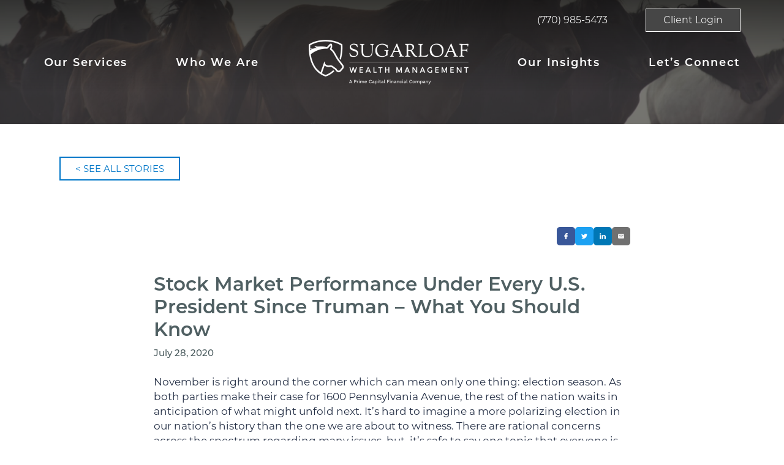

--- FILE ---
content_type: text/html; charset=UTF-8
request_url: https://www.swmllc.com/stock-market-performance-under-every-u-s-president-since-truman-what-you-should-know/
body_size: 15236
content:
<!doctype html>
<html lang="en-US">
<head>
	<meta charset="UTF-8">
	<meta name="viewport" content="width=device-width, initial-scale=1">
	
	<meta name='robots' content='index, follow, max-image-preview:large, max-snippet:-1, max-video-preview:-1' />

	<!-- This site is optimized with the Yoast SEO plugin v26.7 - https://yoast.com/wordpress/plugins/seo/ -->
	<title>Stock Market Performance Under Every U.S. President Since Truman – What You Should Know - Sugarloaf Wealth Management</title>
	<link rel="canonical" href="https://www.swmllc.com/stock-market-performance-under-every-u-s-president-since-truman-what-you-should-know/" />
	<meta property="og:locale" content="en_US" />
	<meta property="og:type" content="article" />
	<meta property="og:title" content="Stock Market Performance Under Every U.S. President Since Truman – What You Should Know - Sugarloaf Wealth Management" />
	<meta property="og:description" content="November is right around the corner which can mean only one thing: election season. As both parties make their case for 1600 Pennsylvania Avenue, the rest of the nation waits in anticipation of what might" />
	<meta property="og:url" content="https://www.swmllc.com/stock-market-performance-under-every-u-s-president-since-truman-what-you-should-know/" />
	<meta property="og:site_name" content="Sugarloaf Wealth Management" />
	<meta property="article:publisher" content="https://www.facebook.com/Sugarloaf-Wealth-Management-LLC-371019276432767/" />
	<meta property="article:published_time" content="2020-07-28T19:56:12+00:00" />
	<meta name="author" content="sglf8354" />
	<meta name="twitter:card" content="summary_large_image" />
	<meta name="twitter:label1" content="Written by" />
	<meta name="twitter:data1" content="sglf8354" />
	<meta name="twitter:label2" content="Est. reading time" />
	<meta name="twitter:data2" content="2 minutes" />
	<script type="application/ld+json" class="yoast-schema-graph">{"@context":"https://schema.org","@graph":[{"@type":"Article","@id":"https://www.swmllc.com/stock-market-performance-under-every-u-s-president-since-truman-what-you-should-know/#article","isPartOf":{"@id":"https://www.swmllc.com/stock-market-performance-under-every-u-s-president-since-truman-what-you-should-know/"},"author":{"name":"sglf8354","@id":"https://www.swmllc.com/#/schema/person/35667fb3a483fac34d2f96d5513bcbbc"},"headline":"Stock Market Performance Under Every U.S. President Since Truman – What You Should Know","datePublished":"2020-07-28T19:56:12+00:00","mainEntityOfPage":{"@id":"https://www.swmllc.com/stock-market-performance-under-every-u-s-president-since-truman-what-you-should-know/"},"wordCount":435,"image":{"@id":"https://www.swmllc.com/stock-market-performance-under-every-u-s-president-since-truman-what-you-should-know/#primaryimage"},"thumbnailUrl":"","articleSection":["News"],"inLanguage":"en-US"},{"@type":"WebPage","@id":"https://www.swmllc.com/stock-market-performance-under-every-u-s-president-since-truman-what-you-should-know/","url":"https://www.swmllc.com/stock-market-performance-under-every-u-s-president-since-truman-what-you-should-know/","name":"Stock Market Performance Under Every U.S. President Since Truman – What You Should Know - Sugarloaf Wealth Management","isPartOf":{"@id":"https://www.swmllc.com/#website"},"primaryImageOfPage":{"@id":"https://www.swmllc.com/stock-market-performance-under-every-u-s-president-since-truman-what-you-should-know/#primaryimage"},"image":{"@id":"https://www.swmllc.com/stock-market-performance-under-every-u-s-president-since-truman-what-you-should-know/#primaryimage"},"thumbnailUrl":"","datePublished":"2020-07-28T19:56:12+00:00","author":{"@id":"https://www.swmllc.com/#/schema/person/35667fb3a483fac34d2f96d5513bcbbc"},"breadcrumb":{"@id":"https://www.swmllc.com/stock-market-performance-under-every-u-s-president-since-truman-what-you-should-know/#breadcrumb"},"inLanguage":"en-US","potentialAction":[{"@type":"ReadAction","target":["https://www.swmllc.com/stock-market-performance-under-every-u-s-president-since-truman-what-you-should-know/"]}]},{"@type":"ImageObject","inLanguage":"en-US","@id":"https://www.swmllc.com/stock-market-performance-under-every-u-s-president-since-truman-what-you-should-know/#primaryimage","url":"","contentUrl":""},{"@type":"BreadcrumbList","@id":"https://www.swmllc.com/stock-market-performance-under-every-u-s-president-since-truman-what-you-should-know/#breadcrumb","itemListElement":[{"@type":"ListItem","position":1,"name":"Home","item":"https://www.swmllc.com/"},{"@type":"ListItem","position":2,"name":"Blog","item":"https://www.swmllc.com/blog/"},{"@type":"ListItem","position":3,"name":"Stock Market Performance Under Every U.S. President Since Truman – What You Should Know"}]},{"@type":"WebSite","@id":"https://www.swmllc.com/#website","url":"https://www.swmllc.com/","name":"Sugarloaf Wealth Management","description":"","potentialAction":[{"@type":"SearchAction","target":{"@type":"EntryPoint","urlTemplate":"https://www.swmllc.com/?s={search_term_string}"},"query-input":{"@type":"PropertyValueSpecification","valueRequired":true,"valueName":"search_term_string"}}],"inLanguage":"en-US"},{"@type":"Person","@id":"https://www.swmllc.com/#/schema/person/35667fb3a483fac34d2f96d5513bcbbc","name":"sglf8354","image":{"@type":"ImageObject","inLanguage":"en-US","@id":"https://www.swmllc.com/#/schema/person/image/","url":"https://secure.gravatar.com/avatar/1c61b614e72a77e3b6b20cd03ba2f77c24967c24c1bc136cc12a32413e47ee04?s=96&d=mm&r=g","contentUrl":"https://secure.gravatar.com/avatar/1c61b614e72a77e3b6b20cd03ba2f77c24967c24c1bc136cc12a32413e47ee04?s=96&d=mm&r=g","caption":"sglf8354"},"sameAs":["https://www.swmllc.com"]}]}</script>
	<!-- / Yoast SEO plugin. -->


<link rel='dns-prefetch' href='//use.typekit.net' />
<link rel="alternate" type="application/rss+xml" title="Sugarloaf Wealth Management &raquo; Feed" href="https://www.swmllc.com/feed/" />
<link rel="alternate" title="oEmbed (JSON)" type="application/json+oembed" href="https://www.swmllc.com/wp-json/oembed/1.0/embed?url=https%3A%2F%2Fwww.swmllc.com%2Fstock-market-performance-under-every-u-s-president-since-truman-what-you-should-know%2F" />
<link rel="alternate" title="oEmbed (XML)" type="text/xml+oembed" href="https://www.swmllc.com/wp-json/oembed/1.0/embed?url=https%3A%2F%2Fwww.swmllc.com%2Fstock-market-performance-under-every-u-s-president-since-truman-what-you-should-know%2F&#038;format=xml" />
<style id='wp-img-auto-sizes-contain-inline-css'>
img:is([sizes=auto i],[sizes^="auto," i]){contain-intrinsic-size:3000px 1500px}
/*# sourceURL=wp-img-auto-sizes-contain-inline-css */
</style>
<style id='wp-emoji-styles-inline-css'>

	img.wp-smiley, img.emoji {
		display: inline !important;
		border: none !important;
		box-shadow: none !important;
		height: 1em !important;
		width: 1em !important;
		margin: 0 0.07em !important;
		vertical-align: -0.1em !important;
		background: none !important;
		padding: 0 !important;
	}
/*# sourceURL=wp-emoji-styles-inline-css */
</style>
<style id='wp-block-library-inline-css'>
:root{--wp-block-synced-color:#7a00df;--wp-block-synced-color--rgb:122,0,223;--wp-bound-block-color:var(--wp-block-synced-color);--wp-editor-canvas-background:#ddd;--wp-admin-theme-color:#007cba;--wp-admin-theme-color--rgb:0,124,186;--wp-admin-theme-color-darker-10:#006ba1;--wp-admin-theme-color-darker-10--rgb:0,107,160.5;--wp-admin-theme-color-darker-20:#005a87;--wp-admin-theme-color-darker-20--rgb:0,90,135;--wp-admin-border-width-focus:2px}@media (min-resolution:192dpi){:root{--wp-admin-border-width-focus:1.5px}}.wp-element-button{cursor:pointer}:root .has-very-light-gray-background-color{background-color:#eee}:root .has-very-dark-gray-background-color{background-color:#313131}:root .has-very-light-gray-color{color:#eee}:root .has-very-dark-gray-color{color:#313131}:root .has-vivid-green-cyan-to-vivid-cyan-blue-gradient-background{background:linear-gradient(135deg,#00d084,#0693e3)}:root .has-purple-crush-gradient-background{background:linear-gradient(135deg,#34e2e4,#4721fb 50%,#ab1dfe)}:root .has-hazy-dawn-gradient-background{background:linear-gradient(135deg,#faaca8,#dad0ec)}:root .has-subdued-olive-gradient-background{background:linear-gradient(135deg,#fafae1,#67a671)}:root .has-atomic-cream-gradient-background{background:linear-gradient(135deg,#fdd79a,#004a59)}:root .has-nightshade-gradient-background{background:linear-gradient(135deg,#330968,#31cdcf)}:root .has-midnight-gradient-background{background:linear-gradient(135deg,#020381,#2874fc)}:root{--wp--preset--font-size--normal:16px;--wp--preset--font-size--huge:42px}.has-regular-font-size{font-size:1em}.has-larger-font-size{font-size:2.625em}.has-normal-font-size{font-size:var(--wp--preset--font-size--normal)}.has-huge-font-size{font-size:var(--wp--preset--font-size--huge)}.has-text-align-center{text-align:center}.has-text-align-left{text-align:left}.has-text-align-right{text-align:right}.has-fit-text{white-space:nowrap!important}#end-resizable-editor-section{display:none}.aligncenter{clear:both}.items-justified-left{justify-content:flex-start}.items-justified-center{justify-content:center}.items-justified-right{justify-content:flex-end}.items-justified-space-between{justify-content:space-between}.screen-reader-text{border:0;clip-path:inset(50%);height:1px;margin:-1px;overflow:hidden;padding:0;position:absolute;width:1px;word-wrap:normal!important}.screen-reader-text:focus{background-color:#ddd;clip-path:none;color:#444;display:block;font-size:1em;height:auto;left:5px;line-height:normal;padding:15px 23px 14px;text-decoration:none;top:5px;width:auto;z-index:100000}html :where(.has-border-color){border-style:solid}html :where([style*=border-top-color]){border-top-style:solid}html :where([style*=border-right-color]){border-right-style:solid}html :where([style*=border-bottom-color]){border-bottom-style:solid}html :where([style*=border-left-color]){border-left-style:solid}html :where([style*=border-width]){border-style:solid}html :where([style*=border-top-width]){border-top-style:solid}html :where([style*=border-right-width]){border-right-style:solid}html :where([style*=border-bottom-width]){border-bottom-style:solid}html :where([style*=border-left-width]){border-left-style:solid}html :where(img[class*=wp-image-]){height:auto;max-width:100%}:where(figure){margin:0 0 1em}html :where(.is-position-sticky){--wp-admin--admin-bar--position-offset:var(--wp-admin--admin-bar--height,0px)}@media screen and (max-width:600px){html :where(.is-position-sticky){--wp-admin--admin-bar--position-offset:0px}}

/*# sourceURL=wp-block-library-inline-css */
</style><style id='global-styles-inline-css'>
:root{--wp--preset--aspect-ratio--square: 1;--wp--preset--aspect-ratio--4-3: 4/3;--wp--preset--aspect-ratio--3-4: 3/4;--wp--preset--aspect-ratio--3-2: 3/2;--wp--preset--aspect-ratio--2-3: 2/3;--wp--preset--aspect-ratio--16-9: 16/9;--wp--preset--aspect-ratio--9-16: 9/16;--wp--preset--color--black: #000000;--wp--preset--color--cyan-bluish-gray: #abb8c3;--wp--preset--color--white: #ffffff;--wp--preset--color--pale-pink: #f78da7;--wp--preset--color--vivid-red: #cf2e2e;--wp--preset--color--luminous-vivid-orange: #ff6900;--wp--preset--color--luminous-vivid-amber: #fcb900;--wp--preset--color--light-green-cyan: #7bdcb5;--wp--preset--color--vivid-green-cyan: #00d084;--wp--preset--color--pale-cyan-blue: #8ed1fc;--wp--preset--color--vivid-cyan-blue: #0693e3;--wp--preset--color--vivid-purple: #9b51e0;--wp--preset--gradient--vivid-cyan-blue-to-vivid-purple: linear-gradient(135deg,rgb(6,147,227) 0%,rgb(155,81,224) 100%);--wp--preset--gradient--light-green-cyan-to-vivid-green-cyan: linear-gradient(135deg,rgb(122,220,180) 0%,rgb(0,208,130) 100%);--wp--preset--gradient--luminous-vivid-amber-to-luminous-vivid-orange: linear-gradient(135deg,rgb(252,185,0) 0%,rgb(255,105,0) 100%);--wp--preset--gradient--luminous-vivid-orange-to-vivid-red: linear-gradient(135deg,rgb(255,105,0) 0%,rgb(207,46,46) 100%);--wp--preset--gradient--very-light-gray-to-cyan-bluish-gray: linear-gradient(135deg,rgb(238,238,238) 0%,rgb(169,184,195) 100%);--wp--preset--gradient--cool-to-warm-spectrum: linear-gradient(135deg,rgb(74,234,220) 0%,rgb(151,120,209) 20%,rgb(207,42,186) 40%,rgb(238,44,130) 60%,rgb(251,105,98) 80%,rgb(254,248,76) 100%);--wp--preset--gradient--blush-light-purple: linear-gradient(135deg,rgb(255,206,236) 0%,rgb(152,150,240) 100%);--wp--preset--gradient--blush-bordeaux: linear-gradient(135deg,rgb(254,205,165) 0%,rgb(254,45,45) 50%,rgb(107,0,62) 100%);--wp--preset--gradient--luminous-dusk: linear-gradient(135deg,rgb(255,203,112) 0%,rgb(199,81,192) 50%,rgb(65,88,208) 100%);--wp--preset--gradient--pale-ocean: linear-gradient(135deg,rgb(255,245,203) 0%,rgb(182,227,212) 50%,rgb(51,167,181) 100%);--wp--preset--gradient--electric-grass: linear-gradient(135deg,rgb(202,248,128) 0%,rgb(113,206,126) 100%);--wp--preset--gradient--midnight: linear-gradient(135deg,rgb(2,3,129) 0%,rgb(40,116,252) 100%);--wp--preset--font-size--small: 13px;--wp--preset--font-size--medium: 20px;--wp--preset--font-size--large: 36px;--wp--preset--font-size--x-large: 42px;--wp--preset--spacing--20: 0.44rem;--wp--preset--spacing--30: 0.67rem;--wp--preset--spacing--40: 1rem;--wp--preset--spacing--50: 1.5rem;--wp--preset--spacing--60: 2.25rem;--wp--preset--spacing--70: 3.38rem;--wp--preset--spacing--80: 5.06rem;--wp--preset--shadow--natural: 6px 6px 9px rgba(0, 0, 0, 0.2);--wp--preset--shadow--deep: 12px 12px 50px rgba(0, 0, 0, 0.4);--wp--preset--shadow--sharp: 6px 6px 0px rgba(0, 0, 0, 0.2);--wp--preset--shadow--outlined: 6px 6px 0px -3px rgb(255, 255, 255), 6px 6px rgb(0, 0, 0);--wp--preset--shadow--crisp: 6px 6px 0px rgb(0, 0, 0);}:where(.is-layout-flex){gap: 0.5em;}:where(.is-layout-grid){gap: 0.5em;}body .is-layout-flex{display: flex;}.is-layout-flex{flex-wrap: wrap;align-items: center;}.is-layout-flex > :is(*, div){margin: 0;}body .is-layout-grid{display: grid;}.is-layout-grid > :is(*, div){margin: 0;}:where(.wp-block-columns.is-layout-flex){gap: 2em;}:where(.wp-block-columns.is-layout-grid){gap: 2em;}:where(.wp-block-post-template.is-layout-flex){gap: 1.25em;}:where(.wp-block-post-template.is-layout-grid){gap: 1.25em;}.has-black-color{color: var(--wp--preset--color--black) !important;}.has-cyan-bluish-gray-color{color: var(--wp--preset--color--cyan-bluish-gray) !important;}.has-white-color{color: var(--wp--preset--color--white) !important;}.has-pale-pink-color{color: var(--wp--preset--color--pale-pink) !important;}.has-vivid-red-color{color: var(--wp--preset--color--vivid-red) !important;}.has-luminous-vivid-orange-color{color: var(--wp--preset--color--luminous-vivid-orange) !important;}.has-luminous-vivid-amber-color{color: var(--wp--preset--color--luminous-vivid-amber) !important;}.has-light-green-cyan-color{color: var(--wp--preset--color--light-green-cyan) !important;}.has-vivid-green-cyan-color{color: var(--wp--preset--color--vivid-green-cyan) !important;}.has-pale-cyan-blue-color{color: var(--wp--preset--color--pale-cyan-blue) !important;}.has-vivid-cyan-blue-color{color: var(--wp--preset--color--vivid-cyan-blue) !important;}.has-vivid-purple-color{color: var(--wp--preset--color--vivid-purple) !important;}.has-black-background-color{background-color: var(--wp--preset--color--black) !important;}.has-cyan-bluish-gray-background-color{background-color: var(--wp--preset--color--cyan-bluish-gray) !important;}.has-white-background-color{background-color: var(--wp--preset--color--white) !important;}.has-pale-pink-background-color{background-color: var(--wp--preset--color--pale-pink) !important;}.has-vivid-red-background-color{background-color: var(--wp--preset--color--vivid-red) !important;}.has-luminous-vivid-orange-background-color{background-color: var(--wp--preset--color--luminous-vivid-orange) !important;}.has-luminous-vivid-amber-background-color{background-color: var(--wp--preset--color--luminous-vivid-amber) !important;}.has-light-green-cyan-background-color{background-color: var(--wp--preset--color--light-green-cyan) !important;}.has-vivid-green-cyan-background-color{background-color: var(--wp--preset--color--vivid-green-cyan) !important;}.has-pale-cyan-blue-background-color{background-color: var(--wp--preset--color--pale-cyan-blue) !important;}.has-vivid-cyan-blue-background-color{background-color: var(--wp--preset--color--vivid-cyan-blue) !important;}.has-vivid-purple-background-color{background-color: var(--wp--preset--color--vivid-purple) !important;}.has-black-border-color{border-color: var(--wp--preset--color--black) !important;}.has-cyan-bluish-gray-border-color{border-color: var(--wp--preset--color--cyan-bluish-gray) !important;}.has-white-border-color{border-color: var(--wp--preset--color--white) !important;}.has-pale-pink-border-color{border-color: var(--wp--preset--color--pale-pink) !important;}.has-vivid-red-border-color{border-color: var(--wp--preset--color--vivid-red) !important;}.has-luminous-vivid-orange-border-color{border-color: var(--wp--preset--color--luminous-vivid-orange) !important;}.has-luminous-vivid-amber-border-color{border-color: var(--wp--preset--color--luminous-vivid-amber) !important;}.has-light-green-cyan-border-color{border-color: var(--wp--preset--color--light-green-cyan) !important;}.has-vivid-green-cyan-border-color{border-color: var(--wp--preset--color--vivid-green-cyan) !important;}.has-pale-cyan-blue-border-color{border-color: var(--wp--preset--color--pale-cyan-blue) !important;}.has-vivid-cyan-blue-border-color{border-color: var(--wp--preset--color--vivid-cyan-blue) !important;}.has-vivid-purple-border-color{border-color: var(--wp--preset--color--vivid-purple) !important;}.has-vivid-cyan-blue-to-vivid-purple-gradient-background{background: var(--wp--preset--gradient--vivid-cyan-blue-to-vivid-purple) !important;}.has-light-green-cyan-to-vivid-green-cyan-gradient-background{background: var(--wp--preset--gradient--light-green-cyan-to-vivid-green-cyan) !important;}.has-luminous-vivid-amber-to-luminous-vivid-orange-gradient-background{background: var(--wp--preset--gradient--luminous-vivid-amber-to-luminous-vivid-orange) !important;}.has-luminous-vivid-orange-to-vivid-red-gradient-background{background: var(--wp--preset--gradient--luminous-vivid-orange-to-vivid-red) !important;}.has-very-light-gray-to-cyan-bluish-gray-gradient-background{background: var(--wp--preset--gradient--very-light-gray-to-cyan-bluish-gray) !important;}.has-cool-to-warm-spectrum-gradient-background{background: var(--wp--preset--gradient--cool-to-warm-spectrum) !important;}.has-blush-light-purple-gradient-background{background: var(--wp--preset--gradient--blush-light-purple) !important;}.has-blush-bordeaux-gradient-background{background: var(--wp--preset--gradient--blush-bordeaux) !important;}.has-luminous-dusk-gradient-background{background: var(--wp--preset--gradient--luminous-dusk) !important;}.has-pale-ocean-gradient-background{background: var(--wp--preset--gradient--pale-ocean) !important;}.has-electric-grass-gradient-background{background: var(--wp--preset--gradient--electric-grass) !important;}.has-midnight-gradient-background{background: var(--wp--preset--gradient--midnight) !important;}.has-small-font-size{font-size: var(--wp--preset--font-size--small) !important;}.has-medium-font-size{font-size: var(--wp--preset--font-size--medium) !important;}.has-large-font-size{font-size: var(--wp--preset--font-size--large) !important;}.has-x-large-font-size{font-size: var(--wp--preset--font-size--x-large) !important;}
/*# sourceURL=global-styles-inline-css */
</style>

<style id='classic-theme-styles-inline-css'>
/*! This file is auto-generated */
.wp-block-button__link{color:#fff;background-color:#32373c;border-radius:9999px;box-shadow:none;text-decoration:none;padding:calc(.667em + 2px) calc(1.333em + 2px);font-size:1.125em}.wp-block-file__button{background:#32373c;color:#fff;text-decoration:none}
/*# sourceURL=/wp-includes/css/classic-themes.min.css */
</style>
<link rel='stylesheet' id='contact-form-7-css' href='https://www.swmllc.com/wp-content/plugins/contact-form-7/includes/css/styles.css?ver=6.1.4' media='all' />
<link rel='stylesheet' id='fonts-css' href='//use.typekit.net/swg5mwt.css?ver=1.0' media='all' />
<link rel='stylesheet' id='bootstrap-css' href='https://www.swmllc.com/wp-content/themes/sugarloaf/assets/css/bootstrap.min.css?ver=5.3.3' media='all' />
<link rel='stylesheet' id='animate-css' href='https://www.swmllc.com/wp-content/themes/sugarloaf/assets/css/animate.min.css?ver=1.0.3' media='all' />
<link rel='stylesheet' id='swiper-css' href='https://www.swmllc.com/wp-content/themes/sugarloaf/assets/css/swiper-bundle.min.css?ver=11.0.7' media='all' />
<link rel='stylesheet' id='nice-select-css' href='https://www.swmllc.com/wp-content/themes/sugarloaf/assets/css/nice-select.css?ver=1.0' media='all' />
<link rel='stylesheet' id='magnific-popup-css' href='https://www.swmllc.com/wp-content/themes/sugarloaf/assets/css/magnific-popup.css?ver=1.0' media='all' />
<link rel='stylesheet' id='main-css' href='https://www.swmllc.com/wp-content/themes/sugarloaf/assets/css/main.css?ver=1.0.3' media='all' />
<link rel='stylesheet' id='responsive-css' href='https://www.swmllc.com/wp-content/themes/sugarloaf/assets/css/responsive.css?ver=1.0.3' media='all' />
<link rel='stylesheet' id='sugarloaf-style-css' href='https://www.swmllc.com/wp-content/themes/sugarloaf/style.css?ver=1.0.3' media='all' />
<script src="https://www.swmllc.com/wp-includes/js/jquery/jquery.min.js?ver=3.7.1" id="jquery-core-js"></script>
<link rel="https://api.w.org/" href="https://www.swmllc.com/wp-json/" /><link rel="alternate" title="JSON" type="application/json" href="https://www.swmllc.com/wp-json/wp/v2/posts/1088" /><link rel="EditURI" type="application/rsd+xml" title="RSD" href="https://www.swmllc.com/xmlrpc.php?rsd" />
<meta name="generator" content="WordPress 6.9" />
<link rel='shortlink' href='https://www.swmllc.com/?p=1088' />
<link rel="icon" href="https://www.swmllc.com/wp-content/uploads/2024/08/cropped-image002-1-32x32.png" sizes="32x32" />
<link rel="icon" href="https://www.swmllc.com/wp-content/uploads/2024/08/cropped-image002-1-192x192.png" sizes="192x192" />
<link rel="apple-touch-icon" href="https://www.swmllc.com/wp-content/uploads/2024/08/cropped-image002-1-180x180.png" />
<meta name="msapplication-TileImage" content="https://www.swmllc.com/wp-content/uploads/2024/08/cropped-image002-1-270x270.png" />
		<style id="wp-custom-css">
			.grecaptcha-badge { visibility: hidden; }		</style>
			
	<!-- Global site tag (gtag.js) - Google Analytics -->
<script async src="https://www.googletagmanager.com/gtag/js?id=UA-141805666-1"></script>
<script>
  window.dataLayer = window.dataLayer || [];
  function gtag(){dataLayer.push(arguments);}
  gtag('js', new Date());

  gtag('config', 'UA-141805666-1');
</script>
</head>

<body class="wp-singular post-template-default single single-post postid-1088 single-format-standard wp-theme-sugarloaf">
		
		<!-- offcanvas start -->
		<div class="mobile-offcanvas offcanvas offcanvas-end" tabindex="-1" id="mobileOffcanvasRight" aria-labelledby="mobileOffcanvasRightLabel">
			<div class="offcanvas-header justify-content-end">
				<button class="m-btn close-btn border-0  d-flex align-items-center justify-content-center" type="button" data-bs-dismiss="offcanvas" aria-label="Close">
					<div class="humbarger d-flex align-items-center justify-content-center flex-column">
						<span></span>
						<span></span>
					</div>
					<div class="inner-text text-uppercase">
						<span>Close</span>
					</div>
				 </button>
			</div>
			<div class="offcanvas-body">
							   	<div class="mobile-menu-wrapper">
				 	<nav>
						<ul>
														<li>
								<a href="#" class="menu-info">Our Services</a>
																<ul class="sub-menu">
																		<li>
										<a href="https://www.swmllc.com/wealth-management/">Wealth Management</a>
									</li>
																		<li>
										<a href="https://www.swmllc.com/financial-planning/">Financial Planning</a>
									</li>
																		<li>
										<a href="https://www.swmllc.com/investment-management/">Investment Management</a>
									</li>
																		<li>
										<a href="https://www.swmllc.com/swm-sports/">SWM Sports</a>
									</li>
																	</ul>
															</li>
														<li>
								<a href="#" class="menu-info">Who We Are</a>
																<ul class="sub-menu">
																		<li>
										<a href="https://www.swmllc.com/our-process/">Our Process</a>
									</li>
																		<li>
										<a href="https://www.swmllc.com/our-team/">Our Team</a>
									</li>
																		<li>
										<a href="https://www.swmllc.com/sugarloaf-gives/">Sugarloaf Gives</a>
									</li>
																	</ul>
															</li>
														<li>
								<a href="https://www.swmllc.com/blog/" class="">Our Insights</a>
															</li>
														<li>
								<a href="https://www.swmllc.com/lets-connect/" class="">Let’s Connect</a>
															</li>
													</ul>
					</nav>
			   	</div>
			   								   	<div class="client-logo-btn">
					<a href="https://www.swmllc.com/login/" target="_blank" class="mobile-client-btn">Client Login</a>
			   	</div>
			   				</div>
		</div>
		
		<header class="header-area">
			<div class="container-xl">
				<div class="mobile-version d-block d-lg-none">
					<div class="row justify-content-between align-items-center">
						<div class="col-auto">
							<div class="logo">
								<img src="https://www.swmllc.com/wp-content/uploads/2025/06/Sugarloaf-Logo-PCF-White-e1749762452356.png" class="attachment-full size-full" alt="" decoding="async" />							</div>
						</div>
						<div class="col-auto">
						   <div class="mobile-menu">
							 <button class="m-btn border-0 d-flex align-items-center justify-content-center" type="button" data-bs-toggle="offcanvas" data-bs-target="#mobileOffcanvasRight" aria-controls="mobileOffcanvasRight">
								<div class="humbarger d-flex align-items-center justify-content-center flex-column">
									<span></span>
									<span></span>
									<span></span>
								</div>
								<div class="inner-text text-uppercase">
									<span>Menu</span>
								</div>
							 </button>
						   </div>
						</div>
					</div>
				</div>
				<div class="top-header-inof d-none d-lg-block">
					<div class="row">
						<div class="col">
							<div class="sl-top-header text-end">
								<a href="tel:(770) 985-5473">(770) 985-5473</a>
																<a href="https://www.swmllc.com/login/" class="login-btn position-relative z-1" target="_blank">Client Login</a>
															</div>
						</div>
					</div>
				</div>
								<div class="main-menu d-none d-lg-block">
					<div class="row justify-content-between align-items-center">
						<div class="col-auto">
														<nav>
																<ul>
																		<li>
										<a href="#">Our Services</a>
																				<ul class="sub-menu">
																						<li>
												<a href="https://www.swmllc.com/wealth-management/">Wealth Management</a>
											</li>
																						<li>
												<a href="https://www.swmllc.com/financial-planning/">Financial Planning</a>
											</li>
																						<li>
												<a href="https://www.swmllc.com/investment-management/">Investment Management</a>
											</li>
																						<li>
												<a href="https://www.swmllc.com/swm-sports/">SWM Sports</a>
											</li>
																					</ul>
																			</li>
																		<li>
										<a href="#">Who We Are</a>
																				<ul class="sub-menu">
																						<li>
												<a href="https://www.swmllc.com/our-process/">Our Process</a>
											</li>
																						<li>
												<a href="https://www.swmllc.com/our-team/">Our Team</a>
											</li>
																						<li>
												<a href="https://www.swmllc.com/sugarloaf-gives/">Sugarloaf Gives</a>
											</li>
																					</ul>
																			</li>
																	</ul>
															</nav>
													</div>
						<div class="col-auto text-center">
							<a href="https://www.swmllc.com/"><img src="https://www.swmllc.com/wp-content/uploads/2025/06/Sugarloaf-Logo-PCF-White-e1749762452356.png" class="attachment-full size-full" alt="" decoding="async" /></a>
						</div>
						<div class="col-auto">
														<nav>
																<ul>
																		<li>
										<a href="https://www.swmllc.com/blog/">Our Insights</a>
																			</li>
																		<li>
										<a href="https://www.swmllc.com/lets-connect/">Let’s Connect</a>
																			</li>
																	</ul>
															</nav>
													</div>
					</div>
				</div>
			</div>
		</header>
		
		<main>	<div class="banner-section version-3 position-relative z-3 d-flex  justify-content-center align-items-end bg-fix" style="background-image: url('https://www.swmllc.com/wp-content/uploads/2024/05/banner-bg-scaled.jpg');"></div>

<section class="single-article-section">
	<div class="container">
		<a href="https://www.swmllc.com/blog/" class="sl-btn wow animate__animated animate__fadeInUp position-relative z-1 text-uppercase">< See all stories</a>
		<div class="row">
			<div class="col">
				<div class="single-article-info mx-auto">
										<div class="socials-info-wrapper d-flex algin-items-center justify-content-end gap-3 wow animate__animated animate__fadeInUp" data-wow-delay="0.3s">
						<a class="socials-btn d-flex align-items-center justify-content-center" href="https://www.facebook.com/sharer/sharer.php?u=https://www.swmllc.com/stock-market-performance-under-every-u-s-president-since-truman-what-you-should-know/" target="_blank" alt="Facebook" title="Facebook">
							<svg xmlns="http://www.w3.org/2000/svg" width="14.162" height="26.194" viewBox="0 0 14.162 26.194">
								<defs>
									<style>.a{fill:#fff;}</style>
								</defs>
								<g transform="translate(-22.077)">
									<path class="a" d="M35.706.005,32.309,0c-3.816,0-6.282,2.53-6.282,6.446V9.419H22.611a.534.534,0,0,0-.534.534V14.26a.534.534,0,0,0,.534.534h3.415V25.66a.534.534,0,0,0,.534.534h4.456a.534.534,0,0,0,.534-.534V14.794h3.993a.534.534,0,0,0,.534-.534l0-4.306a.535.535,0,0,0-.534-.534H31.551V6.9c0-1.211.289-1.826,1.866-1.826h2.288a.534.534,0,0,0,.534-.534v-4A.534.534,0,0,0,35.706.005Z" transform="translate(0)"></path>
								</g>
							</svg>
						</a>
						<a class="socials-btn d-flex align-items-center justify-content-center" href="https://twitter.com/intent/tweet?url=https://www.swmllc.com/stock-market-performance-under-every-u-s-president-since-truman-what-you-should-know/&text=November is right around the corner which can mean only one thing: election season. As both parties make their case for 1600 Pennsylvania Avenue, the rest of the nation waits in anticipation of what might" target="_blank" alt="Twitter" title="Twitter">
							<svg xmlns="http://www.w3.org/2000/svg" width="611.999" height="497.119" viewBox="0 0 611.999 497.119">
								<defs>
									<style>.a{fill:#fff;}</style>
								</defs>
								<g transform="translate(-0.001 -57.441)">
									<path class="a" d="M612,116.258a250.714,250.714,0,0,1-72.088,19.772A126.067,126.067,0,0,0,595.1,66.619,253.1,253.1,0,0,1,515.321,97.1,125.643,125.643,0,0,0,301.391,211.56,356.431,356.431,0,0,1,42.641,80.386,125.692,125.692,0,0,0,81.5,247.966,125.556,125.556,0,0,1,24.629,232.21v1.568a125.671,125.671,0,0,0,100.693,123.1,127.165,127.165,0,0,1-33.08,4.4,120.5,120.5,0,0,1-23.634-2.333,125.612,125.612,0,0,0,117.253,87.194A251.888,251.888,0,0,1,29.945,499.8,266.812,266.812,0,0,1,0,498.075,354.876,354.876,0,0,0,192.439,554.56c230.948,0,357.188-191.291,357.188-357.188l-.421-16.253A250.7,250.7,0,0,0,612,116.258Z"></path>
								</g>
							</svg>
						</a>
						<a class="socials-btn d-flex align-items-center justify-content-center" href="https://www.linkedin.com/sharing/share-offsite/?url=https://www.swmllc.com/stock-market-performance-under-every-u-s-president-since-truman-what-you-should-know/" target="_blank" alt="LinkedIn" title="LinkedIn">
							<svg xmlns="http://www.w3.org/2000/svg" width="478.165" height="456.907" viewBox="0 0 478.165 456.907">
								<defs>
									<style>.a{fill:#fff;}</style>
								</defs>
								<g transform="translate(0 -10.629)">
									<path class="a" d="M478.165,290.794V467.536H375.638V302.549c0-41.481-14.783-69.673-51.881-69.673-28.371,0-45.107,19.087-52.578,37.456-2.69,6.615-3.507,15.879-3.507,25.024V467.515H165.246s1.375-279.328,0-308.257H267.693V202.95c-.139.359-.438.657-.578,1.056h.578V202.95c13.687-21,37.934-50.925,92.385-50.925C427.659,152.026,478.165,196.077,478.165,290.794ZM58,10.629c-35.045,0-58,22.992-58,53.316,0,29.507,22.275,53.276,56.682,53.276H57.3c35.822,0,58.017-23.769,58.017-53.276C114.62,33.621,93.123,10.629,58,10.629ZM6.117,467.535H108.584v-308.3H6.117Z"></path>
								</g>
							</svg>
						</a>
						<a class="socials-btn d-flex align-items-center justify-content-center" href="mailto:?Subject=Stock Market Performance Under Every U.S. President Since Truman – What You Should Know&amp;Body=https://www.swmllc.com/stock-market-performance-under-every-u-s-president-since-truman-what-you-should-know/" target="_blank" alt="Email" title="Email">
							<svg id="Layer_1" data-name="Layer 1" xmlns="http://www.w3.org/2000/svg" viewBox="0 0 13 10">
								<defs>
									<style>.cls-1{fill:#efefef;}</style>
								</defs>
								<title>Artboard 1</title>
								<path class="cls-1" d="M11,0H2A2,2,0,0,0,0,2V8a2,2,0,0,0,2,2h9a2,2,0,0,0,2-2V2A2,2,0,0,0,11,0Zm.46,2.77L6.8,5.64a.52.52,0,0,1-.51,0L1.64,2.77h0a.49.49,0,0,1-.16-.64A.48.48,0,0,1,2.15,2l4.4,2.71L11,2l0,0a.48.48,0,0,1,.66.18A.49.49,0,0,1,11.46,2.77Z"></path>
							</svg>
						</a>
					</div>
					<div class="single-article-inner-content">
						<div class="post-title mb-4">
							<h1 class="wow animate__animated animate__fadeInUp">Stock Market Performance Under Every U.S. President Since Truman – What You Should Know</h1>
							<span class="wow animate__animated animate__fadeInUp" data-wow-delay="0.3s">July 28, 2020</span>
						</div>
						<div class="single-aricle-inner mb-p"><p>November is right around the corner which can mean only one thing: election season. As both parties make their case for 1600 Pennsylvania Avenue, the rest of the nation waits in anticipation of what might unfold next. It’s hard to imagine a more polarizing election in our nation’s history than the one we are about to witness. There are rational concerns across the spectrum regarding many issues, but, it’s safe to say one topic that everyone is concerned with is the stock market and economy.</p>
<p>Is the economy better off with a Republican or Democratic President in control? Conventional wisdom says that liberal Democrats are generally ‘bad’ for the economy and stock market because of their big government tendencies, while conservative Republicans are good. Is this actually the case?</p>
<p>According to the research of Jeremy Siegel, a Professor of Finance at the Wharton School of the University of Pennsylvania, “stock markets do perform better under Democrats than under Republicans. That’s a well-known fact, but it does not imply cause and effect…” From 1952 through June 2020, annualized real stock market returns under Democrats have been 10.6% compared with 4.8% for Republicans.</p>
<p>As the 2020 election nears, some investors are becoming increasingly concerned about the pros and cons of a Trump vs. Biden presidency. Is this really warranted? Siegel doesn’t believe so, citing “Bull and bear markets come and go, and it’s more to do with business cycles than presidents.” So, you can take a sigh of relief.</p>
<p>To take it a step further, Forbes conducted a study to examine the relationship between the actions of a president and the direction of stocks by analyzing their stock performances, including dividends, dating back to Harry Truman. See below.</p>
<p><img fetchpriority="high" decoding="async" class="aligncenter wp-image-1090 size-full" src="https://www.swmllc.com/wp-content/uploads/2020/07/chart.png" alt="" width="1110" height="669" /></p>
<p>Although past performance does not guarantee future results, history shows us that the stock market and economy have experienced great success with both Democratic and Republican Presidents. To see the full article and a more detailed explanation, click <a href="https://www.forbes.com/sites/sergeiklebnikov/2020/07/23/historical-stock-market-returns-under-every-us-president/#116a9928faaf" target="_blank" rel="noopener noreferrer">here</a>!</p>
<p>If you’d like to speak to one of our advisors regarding your portfolio and how we can help, click <a href="https://www.swmllc.com/contact/" target="_blank" rel="noopener noreferrer">here</a>!</p>
<h6><em>*The S&amp;P 500® Index is an unmanaged index of 500 selected common stocks, most of which are listed on the New York Stock Exchange. The Index is adjusted for dividends, weighted towards stocks with large market capitalizations and and represents approximately two-thirds of the total market value of all domestic common stocks. Investments cannot be made directly in an index.</em></h6>
<h6></h6>
<h6><em>*Data from the National Bureau of Economic Research (NBER) was used to completed this study.</em></h6>
</div>
					</div>
				</div>
			</div>
		</div>
	</div>
</section>
</main>
		<footer class="footer-area bg-ebony-clay">
			<div class="container">
				<div class="footer-logo">
					<a href="https://www.swmllc.com/" class="wow animate__animated animate__fadeInUp"><img src="https://www.swmllc.com/wp-content/uploads/2025/06/Sugarloaf-Logo-PCF-White-e1749762452356.png" class="attachment-full size-full" alt="" decoding="async" /></a>
				</div>
				<div class="main-footer-links d-none d-lg-block">
					<div class="row align-items-center">
												<div class="col-lg-6">
							<div class="footer-wrapper newsletter">
																<h6 class="tk-proxima-nova fw-bold wow animate__animated animate__fadeInUp">Keep Up to Date on Financial Insights 
and More with Our Newsletter</h6>
																<div class="newsletter-input-wrapper position-relative z-1 wow animate__animated animate__fadeInUp">
<div class="wpcf7 no-js" id="wpcf7-f7-p1088-o1" lang="en-US" dir="ltr" data-wpcf7-id="7">
<div class="screen-reader-response"><p role="status" aria-live="polite" aria-atomic="true"></p> <ul></ul></div>
<form action="/stock-market-performance-under-every-u-s-president-since-truman-what-you-should-know/#wpcf7-f7-p1088-o1" method="post" class="wpcf7-form init" aria-label="Contact form" novalidate="novalidate" data-status="init">
<fieldset class="hidden-fields-container"><input type="hidden" name="_wpcf7" value="7" /><input type="hidden" name="_wpcf7_version" value="6.1.4" /><input type="hidden" name="_wpcf7_locale" value="en_US" /><input type="hidden" name="_wpcf7_unit_tag" value="wpcf7-f7-p1088-o1" /><input type="hidden" name="_wpcf7_container_post" value="1088" /><input type="hidden" name="_wpcf7_posted_data_hash" value="" /><input type="hidden" name="_wpcf7_recaptcha_response" value="" />
</fieldset>
<p><span class="wpcf7-form-control-wrap" data-name="your-email"><input size="40" maxlength="400" class="wpcf7-form-control wpcf7-email wpcf7-validates-as-required wpcf7-text wpcf7-validates-as-email w-100 tk-proxima-nova" aria-required="true" aria-invalid="false" placeholder="ENTER YOUR EMAIL" value="" type="email" name="your-email" /></span><br />
<button type="submit" class="submit-btn tk-proxima-nova fw-bold wpcf7-form-control wpcf7-submit has-spinner">SUBMIT</button>
</p><div class="wpcf7-response-output" aria-hidden="true"></div>
</form>
</div>
</div>
							</div>
						</div>
												<div class="col-lg-6">
							<div class="footer-wrapper-right-site d-flex align-items-start justify-content-between">
								<div class="footer-wrapper-info">
									<div class="footer-wrapper">
										<h5 class="tk-proxima-nova fw-light text-uppercase wow animate__animated animate__fadeInUp">Sugarloaf Wealth Management</h5>
										<ul>
																							<li><a href="https://www.swmllc.com/wealth-management/" target="" class="tk-proxima-nova fw-medium wow animate__animated animate__fadeInUp" data-wow-delay="0.3s">Wealth Management</a></li>
																								<li><a href="https://www.swmllc.com/financial-planning/" target="" class="tk-proxima-nova fw-medium wow animate__animated animate__fadeInUp" data-wow-delay="0.3s">Retirement Planning</a></li>
																								<li><a href="https://www.swmllc.com/investment-management/" target="" class="tk-proxima-nova fw-medium wow animate__animated animate__fadeInUp" data-wow-delay="0.3s">Investments</a></li>
																								<li><a href="https://www.swmllc.com/swm-sports/" target="" class="tk-proxima-nova fw-medium wow animate__animated animate__fadeInUp" data-wow-delay="0.3s">Sports Management</a></li>
																								<li><a href="https://www.swmllc.com/blog/" target="" class="tk-proxima-nova fw-medium wow animate__animated animate__fadeInUp" data-wow-delay="0.3s">Our Insights</a></li>
																								<li><a href="https://www.swmllc.com/lets-connect/" target="" class="tk-proxima-nova fw-medium wow animate__animated animate__fadeInUp" data-wow-delay="0.3s">Connect With Us</a></li>
																						</ul>
									</div>
								</div>
																<div class="footer-wrapper-info">
									<div class="footer-wrapper office-footer">
										<h5 class="tk-proxima-nova fw-light text-uppercase wow animate__animated animate__fadeInUp">Office</h5>
																				<div class="office wow animate__animated animate__fadeInUp">
											<h6 class="tk-proxima-nova fw-bold">Atlanta:</h6>
																						<p class=" tk-proxima-nova fw-normal">By Appointment Only</p>
																					</div>
																				<div class="office wow animate__animated animate__fadeInUp">
											<h6 class="tk-proxima-nova fw-bold">Main:</h6>
																						<address class="mb-0 tk-proxima-nova fw-normal">
												<a href="https://www.google.com/maps/place/2055+Sugarloaf+Cir+Suite+200,+Duluth,+GA+30097,+USA/@33.9864405,-84.0922592,935m/data=!3m2!1e3!4b1!4m6!3m5!1s0x88f5bd39cb455f43:0x2c1b9fc30e00d87!8m2!3d33.9864361!4d-84.0896843!16s%2Fg%2F11mbn8_dd2?entry=ttu" target="_blank">2055 Sugarloaf Circle<br />
Suite 200<br />
Duluth, GA 30097</a>
											</address>
																					</div>
																				<div class="office wow animate__animated animate__fadeInUp">
											<h6 class="tk-proxima-nova fw-bold">Athens:</h6>
																						<address class="mb-0 tk-proxima-nova fw-normal">
												<a href="https://www.google.com/maps/place/3651+Mars+Hill+Rd+%231000a,+Watkinsville,+GA+30677,+USA/@33.9143792,-83.5061514,936m/data=!3m2!1e3!4b1!4m5!3m4!1s0x88f673f4c4ec2c55:0x12d8fa7f7612120d!8m2!3d33.9143748!4d-83.5035765?entry=ttu" target="_blank">3651 Mars Hill Rd.<br />
Unit 1000A <br />
Watkinsville, GA 30677</a>
											</address>
																					</div>
																			</div>
								</div>
															</div>
						</div>
											</div>
				</div>
				<div class="footer-copyright">
					<div class="row align-items-center">
						<div class="col-lg-8">
							<div class="copy-right-wrapper">
								<ul>
									<li class="copy-right-link wow animate__animated animate__fadeInUp">Copyright 2024 Sugarloaf Wealth Management</li>
																			<li><a href="https://www.swmllc.com/wp-content/uploads/2025/03/PCIA-ADV-Part-2A.v080124-1.pdf" target="_blank" class="copy-right-link wow animate__animated animate__fadeInUp">ADV</a></li>
																				<li><a href="https://www.swmllc.com/wp-content/uploads/2025/03/PCIA-Form-CRS-1.pdf" target="_blank" class="copy-right-link wow animate__animated animate__fadeInUp">CRS</a></li>
																				<li><a href="https://www.swmllc.com/wp-content/uploads/2025/03/PCIA-Privacy-Notice-Combined-with-CA-Notice.0324-1.pdf" target="_blank" class="copy-right-link wow animate__animated animate__fadeInUp">Privacy Policy</a></li>
																				<li><a href="https://www.swmllc.com/disclosures/" target="" class="copy-right-link wow animate__animated animate__fadeInUp">Disclosures</a></li>
																		</ul>
							</div>
						</div>
						<div class="col-lg-4">
							<div class="copy-right-end-wrapper d-flex align-items-start justify-content-end align-items-center">
								<p class="tk-proxima-nova fw-medium follow-likdin wow animate__animated animate__fadeInUp">
									Follow Us									<a href="https://www.linkedin.com/company/sugarloaf-wealth-management-llc/">
										<svg xmlns="http://www.w3.org/2000/svg" width="18.987" height="19.141" viewBox="0 0 18.987 19.141">
											<g id="Group_225" data-name="Group 225" transform="translate(-963.166 -2793.884)">
												<path id="Path_267" data-name="Path 267" d="M0,0H15.937V15.858H0Z" transform="translate(964.855 2795.833)" fill="#242f45"/>
												<path id="Path_8" data-name="Path 8" d="M10.185,8.609Zm8.8-7.226V17.757a1.387,1.387,0,0,1-1.422,1.384H1.422A1.411,1.411,0,0,1,0,17.757V1.384A1.387,1.387,0,0,1,1.422,0H17.6A1.378,1.378,0,0,1,18.987,1.384Zm-13.222,6H2.883v8.648H5.765Zm.192-2.69a1.486,1.486,0,0,0-1.614-1.5,1.5,1.5,0,1,0-.038,3h0A1.5,1.5,0,0,0,5.957,4.689ZM16.1,11.069c0-2.652-1.422-3.882-3.305-3.882a2.834,2.834,0,0,0-2.575,1.422V7.38H7.341c.038.807,0,8.648,0,8.648h2.883V11.185a1.909,1.909,0,0,1,.077-.692,1.576,1.576,0,0,1,1.461-1.038c1.038,0,1.461.807,1.461,1.96v4.612H16.1Z" transform="translate(963.166 2793.884)" fill="#676767"/>
											</g>
										</svg> 
									</a>
								</p>
																<a target="_blank" href="https://brokercheck.finra.org/" class="wow animate__animated animate__fadeInUp"><img src="https://www.swmllc.com/wp-content/uploads/2024/05/footer-bottom-img.svg" class="attachment-full size-full" alt="" decoding="async" /></a>
							</div>
						</div>
					</div>
				</div>
			</div>
		</footer>
		
		<script type="speculationrules">
{"prefetch":[{"source":"document","where":{"and":[{"href_matches":"/*"},{"not":{"href_matches":["/wp-*.php","/wp-admin/*","/wp-content/uploads/*","/wp-content/*","/wp-content/plugins/*","/wp-content/themes/sugarloaf/*","/*\\?(.+)"]}},{"not":{"selector_matches":"a[rel~=\"nofollow\"]"}},{"not":{"selector_matches":".no-prefetch, .no-prefetch a"}}]},"eagerness":"conservative"}]}
</script>
<script src="https://www.swmllc.com/wp-includes/js/dist/hooks.min.js?ver=dd5603f07f9220ed27f1" id="wp-hooks-js"></script>
<script src="https://www.swmllc.com/wp-includes/js/dist/i18n.min.js?ver=c26c3dc7bed366793375" id="wp-i18n-js"></script>
<script id="wp-i18n-js-after">
wp.i18n.setLocaleData( { 'text direction\u0004ltr': [ 'ltr' ] } );
//# sourceURL=wp-i18n-js-after
</script>
<script src="https://www.swmllc.com/wp-content/plugins/contact-form-7/includes/swv/js/index.js?ver=6.1.4" id="swv-js"></script>
<script id="contact-form-7-js-before">
var wpcf7 = {
    "api": {
        "root": "https:\/\/www.swmllc.com\/wp-json\/",
        "namespace": "contact-form-7\/v1"
    }
};
//# sourceURL=contact-form-7-js-before
</script>
<script src="https://www.swmllc.com/wp-content/plugins/contact-form-7/includes/js/index.js?ver=6.1.4" id="contact-form-7-js"></script>
<script src="https://www.swmllc.com/wp-content/themes/sugarloaf/assets/js/gsap.min.js?ver=3.12.4" id="gsap-js"></script>
<script src="https://www.swmllc.com/wp-content/themes/sugarloaf/assets/js/ScrollTrigger.min.js?ver=3.12.4" id="ScrollTrigger-js"></script>
<script src="https://www.swmllc.com/wp-content/themes/sugarloaf/assets/js/lenis.min.js?ver=1.0.45" id="lenis-js"></script>
<script src="https://www.swmllc.com/wp-content/themes/sugarloaf/assets/js/swiper-bundle.min.js?ver=11.0.7" id="swiper-js"></script>
<script src="https://www.swmllc.com/wp-content/themes/sugarloaf/assets/js/popper.min.js?ver=2.11.8" id="popper-js"></script>
<script src="https://www.swmllc.com/wp-content/themes/sugarloaf/assets/js/bootstrap.min.js?ver=5.3.3" id="bootstrap-js"></script>
<script src="https://www.swmllc.com/wp-content/themes/sugarloaf/assets/js/infinite-scroll.pkgd.min.js?ver=4.0.1" id="infinite-scroll-js"></script>
<script src="https://www.swmllc.com/wp-content/themes/sugarloaf/assets/js/magnific-popup.min.js?ver=1.0" id="magnific-popup-js"></script>
<script src="https://www.swmllc.com/wp-content/themes/sugarloaf/assets/js/nice-select.js?ver=1.0" id="nice-select-js"></script>
<script src="https://www.swmllc.com/wp-content/themes/sugarloaf/assets/js/waypoints.min.js?ver=4.0.0" id="waypoints-js"></script>
<script src="https://www.swmllc.com/wp-content/themes/sugarloaf/assets/js/countup.min.js?ver=2.0.2" id="countup-js"></script>
<script src="https://www.swmllc.com/wp-content/themes/sugarloaf/assets/js/wow.min.js?ver=1.3.0" id="wow-js"></script>
<script src="https://www.swmllc.com/wp-content/themes/sugarloaf/assets/js/main.js?ver=1.0.3" id="main-js"></script>
<script src="https://www.google.com/recaptcha/api.js?render=6LceG7cUAAAAAMcxVIv53ljR6wdcqi7Rpd_Ycmg8&amp;ver=3.0" id="google-recaptcha-js"></script>
<script src="https://www.swmllc.com/wp-includes/js/dist/vendor/wp-polyfill.min.js?ver=3.15.0" id="wp-polyfill-js"></script>
<script id="wpcf7-recaptcha-js-before">
var wpcf7_recaptcha = {
    "sitekey": "6LceG7cUAAAAAMcxVIv53ljR6wdcqi7Rpd_Ycmg8",
    "actions": {
        "homepage": "homepage",
        "contactform": "contactform"
    }
};
//# sourceURL=wpcf7-recaptcha-js-before
</script>
<script src="https://www.swmllc.com/wp-content/plugins/contact-form-7/modules/recaptcha/index.js?ver=6.1.4" id="wpcf7-recaptcha-js"></script>
<script id="wp-emoji-settings" type="application/json">
{"baseUrl":"https://s.w.org/images/core/emoji/17.0.2/72x72/","ext":".png","svgUrl":"https://s.w.org/images/core/emoji/17.0.2/svg/","svgExt":".svg","source":{"concatemoji":"https://www.swmllc.com/wp-includes/js/wp-emoji-release.min.js?ver=6.9"}}
</script>
<script type="module">
/*! This file is auto-generated */
const a=JSON.parse(document.getElementById("wp-emoji-settings").textContent),o=(window._wpemojiSettings=a,"wpEmojiSettingsSupports"),s=["flag","emoji"];function i(e){try{var t={supportTests:e,timestamp:(new Date).valueOf()};sessionStorage.setItem(o,JSON.stringify(t))}catch(e){}}function c(e,t,n){e.clearRect(0,0,e.canvas.width,e.canvas.height),e.fillText(t,0,0);t=new Uint32Array(e.getImageData(0,0,e.canvas.width,e.canvas.height).data);e.clearRect(0,0,e.canvas.width,e.canvas.height),e.fillText(n,0,0);const a=new Uint32Array(e.getImageData(0,0,e.canvas.width,e.canvas.height).data);return t.every((e,t)=>e===a[t])}function p(e,t){e.clearRect(0,0,e.canvas.width,e.canvas.height),e.fillText(t,0,0);var n=e.getImageData(16,16,1,1);for(let e=0;e<n.data.length;e++)if(0!==n.data[e])return!1;return!0}function u(e,t,n,a){switch(t){case"flag":return n(e,"\ud83c\udff3\ufe0f\u200d\u26a7\ufe0f","\ud83c\udff3\ufe0f\u200b\u26a7\ufe0f")?!1:!n(e,"\ud83c\udde8\ud83c\uddf6","\ud83c\udde8\u200b\ud83c\uddf6")&&!n(e,"\ud83c\udff4\udb40\udc67\udb40\udc62\udb40\udc65\udb40\udc6e\udb40\udc67\udb40\udc7f","\ud83c\udff4\u200b\udb40\udc67\u200b\udb40\udc62\u200b\udb40\udc65\u200b\udb40\udc6e\u200b\udb40\udc67\u200b\udb40\udc7f");case"emoji":return!a(e,"\ud83e\u1fac8")}return!1}function f(e,t,n,a){let r;const o=(r="undefined"!=typeof WorkerGlobalScope&&self instanceof WorkerGlobalScope?new OffscreenCanvas(300,150):document.createElement("canvas")).getContext("2d",{willReadFrequently:!0}),s=(o.textBaseline="top",o.font="600 32px Arial",{});return e.forEach(e=>{s[e]=t(o,e,n,a)}),s}function r(e){var t=document.createElement("script");t.src=e,t.defer=!0,document.head.appendChild(t)}a.supports={everything:!0,everythingExceptFlag:!0},new Promise(t=>{let n=function(){try{var e=JSON.parse(sessionStorage.getItem(o));if("object"==typeof e&&"number"==typeof e.timestamp&&(new Date).valueOf()<e.timestamp+604800&&"object"==typeof e.supportTests)return e.supportTests}catch(e){}return null}();if(!n){if("undefined"!=typeof Worker&&"undefined"!=typeof OffscreenCanvas&&"undefined"!=typeof URL&&URL.createObjectURL&&"undefined"!=typeof Blob)try{var e="postMessage("+f.toString()+"("+[JSON.stringify(s),u.toString(),c.toString(),p.toString()].join(",")+"));",a=new Blob([e],{type:"text/javascript"});const r=new Worker(URL.createObjectURL(a),{name:"wpTestEmojiSupports"});return void(r.onmessage=e=>{i(n=e.data),r.terminate(),t(n)})}catch(e){}i(n=f(s,u,c,p))}t(n)}).then(e=>{for(const n in e)a.supports[n]=e[n],a.supports.everything=a.supports.everything&&a.supports[n],"flag"!==n&&(a.supports.everythingExceptFlag=a.supports.everythingExceptFlag&&a.supports[n]);var t;a.supports.everythingExceptFlag=a.supports.everythingExceptFlag&&!a.supports.flag,a.supports.everything||((t=a.source||{}).concatemoji?r(t.concatemoji):t.wpemoji&&t.twemoji&&(r(t.twemoji),r(t.wpemoji)))});
//# sourceURL=https://www.swmllc.com/wp-includes/js/wp-emoji-loader.min.js
</script>
	</body>
</html>

--- FILE ---
content_type: text/html; charset=utf-8
request_url: https://www.google.com/recaptcha/api2/anchor?ar=1&k=6LceG7cUAAAAAMcxVIv53ljR6wdcqi7Rpd_Ycmg8&co=aHR0cHM6Ly93d3cuc3dtbGxjLmNvbTo0NDM.&hl=en&v=PoyoqOPhxBO7pBk68S4YbpHZ&size=invisible&anchor-ms=20000&execute-ms=30000&cb=xewwwjcqd0vo
body_size: 48649
content:
<!DOCTYPE HTML><html dir="ltr" lang="en"><head><meta http-equiv="Content-Type" content="text/html; charset=UTF-8">
<meta http-equiv="X-UA-Compatible" content="IE=edge">
<title>reCAPTCHA</title>
<style type="text/css">
/* cyrillic-ext */
@font-face {
  font-family: 'Roboto';
  font-style: normal;
  font-weight: 400;
  font-stretch: 100%;
  src: url(//fonts.gstatic.com/s/roboto/v48/KFO7CnqEu92Fr1ME7kSn66aGLdTylUAMa3GUBHMdazTgWw.woff2) format('woff2');
  unicode-range: U+0460-052F, U+1C80-1C8A, U+20B4, U+2DE0-2DFF, U+A640-A69F, U+FE2E-FE2F;
}
/* cyrillic */
@font-face {
  font-family: 'Roboto';
  font-style: normal;
  font-weight: 400;
  font-stretch: 100%;
  src: url(//fonts.gstatic.com/s/roboto/v48/KFO7CnqEu92Fr1ME7kSn66aGLdTylUAMa3iUBHMdazTgWw.woff2) format('woff2');
  unicode-range: U+0301, U+0400-045F, U+0490-0491, U+04B0-04B1, U+2116;
}
/* greek-ext */
@font-face {
  font-family: 'Roboto';
  font-style: normal;
  font-weight: 400;
  font-stretch: 100%;
  src: url(//fonts.gstatic.com/s/roboto/v48/KFO7CnqEu92Fr1ME7kSn66aGLdTylUAMa3CUBHMdazTgWw.woff2) format('woff2');
  unicode-range: U+1F00-1FFF;
}
/* greek */
@font-face {
  font-family: 'Roboto';
  font-style: normal;
  font-weight: 400;
  font-stretch: 100%;
  src: url(//fonts.gstatic.com/s/roboto/v48/KFO7CnqEu92Fr1ME7kSn66aGLdTylUAMa3-UBHMdazTgWw.woff2) format('woff2');
  unicode-range: U+0370-0377, U+037A-037F, U+0384-038A, U+038C, U+038E-03A1, U+03A3-03FF;
}
/* math */
@font-face {
  font-family: 'Roboto';
  font-style: normal;
  font-weight: 400;
  font-stretch: 100%;
  src: url(//fonts.gstatic.com/s/roboto/v48/KFO7CnqEu92Fr1ME7kSn66aGLdTylUAMawCUBHMdazTgWw.woff2) format('woff2');
  unicode-range: U+0302-0303, U+0305, U+0307-0308, U+0310, U+0312, U+0315, U+031A, U+0326-0327, U+032C, U+032F-0330, U+0332-0333, U+0338, U+033A, U+0346, U+034D, U+0391-03A1, U+03A3-03A9, U+03B1-03C9, U+03D1, U+03D5-03D6, U+03F0-03F1, U+03F4-03F5, U+2016-2017, U+2034-2038, U+203C, U+2040, U+2043, U+2047, U+2050, U+2057, U+205F, U+2070-2071, U+2074-208E, U+2090-209C, U+20D0-20DC, U+20E1, U+20E5-20EF, U+2100-2112, U+2114-2115, U+2117-2121, U+2123-214F, U+2190, U+2192, U+2194-21AE, U+21B0-21E5, U+21F1-21F2, U+21F4-2211, U+2213-2214, U+2216-22FF, U+2308-230B, U+2310, U+2319, U+231C-2321, U+2336-237A, U+237C, U+2395, U+239B-23B7, U+23D0, U+23DC-23E1, U+2474-2475, U+25AF, U+25B3, U+25B7, U+25BD, U+25C1, U+25CA, U+25CC, U+25FB, U+266D-266F, U+27C0-27FF, U+2900-2AFF, U+2B0E-2B11, U+2B30-2B4C, U+2BFE, U+3030, U+FF5B, U+FF5D, U+1D400-1D7FF, U+1EE00-1EEFF;
}
/* symbols */
@font-face {
  font-family: 'Roboto';
  font-style: normal;
  font-weight: 400;
  font-stretch: 100%;
  src: url(//fonts.gstatic.com/s/roboto/v48/KFO7CnqEu92Fr1ME7kSn66aGLdTylUAMaxKUBHMdazTgWw.woff2) format('woff2');
  unicode-range: U+0001-000C, U+000E-001F, U+007F-009F, U+20DD-20E0, U+20E2-20E4, U+2150-218F, U+2190, U+2192, U+2194-2199, U+21AF, U+21E6-21F0, U+21F3, U+2218-2219, U+2299, U+22C4-22C6, U+2300-243F, U+2440-244A, U+2460-24FF, U+25A0-27BF, U+2800-28FF, U+2921-2922, U+2981, U+29BF, U+29EB, U+2B00-2BFF, U+4DC0-4DFF, U+FFF9-FFFB, U+10140-1018E, U+10190-1019C, U+101A0, U+101D0-101FD, U+102E0-102FB, U+10E60-10E7E, U+1D2C0-1D2D3, U+1D2E0-1D37F, U+1F000-1F0FF, U+1F100-1F1AD, U+1F1E6-1F1FF, U+1F30D-1F30F, U+1F315, U+1F31C, U+1F31E, U+1F320-1F32C, U+1F336, U+1F378, U+1F37D, U+1F382, U+1F393-1F39F, U+1F3A7-1F3A8, U+1F3AC-1F3AF, U+1F3C2, U+1F3C4-1F3C6, U+1F3CA-1F3CE, U+1F3D4-1F3E0, U+1F3ED, U+1F3F1-1F3F3, U+1F3F5-1F3F7, U+1F408, U+1F415, U+1F41F, U+1F426, U+1F43F, U+1F441-1F442, U+1F444, U+1F446-1F449, U+1F44C-1F44E, U+1F453, U+1F46A, U+1F47D, U+1F4A3, U+1F4B0, U+1F4B3, U+1F4B9, U+1F4BB, U+1F4BF, U+1F4C8-1F4CB, U+1F4D6, U+1F4DA, U+1F4DF, U+1F4E3-1F4E6, U+1F4EA-1F4ED, U+1F4F7, U+1F4F9-1F4FB, U+1F4FD-1F4FE, U+1F503, U+1F507-1F50B, U+1F50D, U+1F512-1F513, U+1F53E-1F54A, U+1F54F-1F5FA, U+1F610, U+1F650-1F67F, U+1F687, U+1F68D, U+1F691, U+1F694, U+1F698, U+1F6AD, U+1F6B2, U+1F6B9-1F6BA, U+1F6BC, U+1F6C6-1F6CF, U+1F6D3-1F6D7, U+1F6E0-1F6EA, U+1F6F0-1F6F3, U+1F6F7-1F6FC, U+1F700-1F7FF, U+1F800-1F80B, U+1F810-1F847, U+1F850-1F859, U+1F860-1F887, U+1F890-1F8AD, U+1F8B0-1F8BB, U+1F8C0-1F8C1, U+1F900-1F90B, U+1F93B, U+1F946, U+1F984, U+1F996, U+1F9E9, U+1FA00-1FA6F, U+1FA70-1FA7C, U+1FA80-1FA89, U+1FA8F-1FAC6, U+1FACE-1FADC, U+1FADF-1FAE9, U+1FAF0-1FAF8, U+1FB00-1FBFF;
}
/* vietnamese */
@font-face {
  font-family: 'Roboto';
  font-style: normal;
  font-weight: 400;
  font-stretch: 100%;
  src: url(//fonts.gstatic.com/s/roboto/v48/KFO7CnqEu92Fr1ME7kSn66aGLdTylUAMa3OUBHMdazTgWw.woff2) format('woff2');
  unicode-range: U+0102-0103, U+0110-0111, U+0128-0129, U+0168-0169, U+01A0-01A1, U+01AF-01B0, U+0300-0301, U+0303-0304, U+0308-0309, U+0323, U+0329, U+1EA0-1EF9, U+20AB;
}
/* latin-ext */
@font-face {
  font-family: 'Roboto';
  font-style: normal;
  font-weight: 400;
  font-stretch: 100%;
  src: url(//fonts.gstatic.com/s/roboto/v48/KFO7CnqEu92Fr1ME7kSn66aGLdTylUAMa3KUBHMdazTgWw.woff2) format('woff2');
  unicode-range: U+0100-02BA, U+02BD-02C5, U+02C7-02CC, U+02CE-02D7, U+02DD-02FF, U+0304, U+0308, U+0329, U+1D00-1DBF, U+1E00-1E9F, U+1EF2-1EFF, U+2020, U+20A0-20AB, U+20AD-20C0, U+2113, U+2C60-2C7F, U+A720-A7FF;
}
/* latin */
@font-face {
  font-family: 'Roboto';
  font-style: normal;
  font-weight: 400;
  font-stretch: 100%;
  src: url(//fonts.gstatic.com/s/roboto/v48/KFO7CnqEu92Fr1ME7kSn66aGLdTylUAMa3yUBHMdazQ.woff2) format('woff2');
  unicode-range: U+0000-00FF, U+0131, U+0152-0153, U+02BB-02BC, U+02C6, U+02DA, U+02DC, U+0304, U+0308, U+0329, U+2000-206F, U+20AC, U+2122, U+2191, U+2193, U+2212, U+2215, U+FEFF, U+FFFD;
}
/* cyrillic-ext */
@font-face {
  font-family: 'Roboto';
  font-style: normal;
  font-weight: 500;
  font-stretch: 100%;
  src: url(//fonts.gstatic.com/s/roboto/v48/KFO7CnqEu92Fr1ME7kSn66aGLdTylUAMa3GUBHMdazTgWw.woff2) format('woff2');
  unicode-range: U+0460-052F, U+1C80-1C8A, U+20B4, U+2DE0-2DFF, U+A640-A69F, U+FE2E-FE2F;
}
/* cyrillic */
@font-face {
  font-family: 'Roboto';
  font-style: normal;
  font-weight: 500;
  font-stretch: 100%;
  src: url(//fonts.gstatic.com/s/roboto/v48/KFO7CnqEu92Fr1ME7kSn66aGLdTylUAMa3iUBHMdazTgWw.woff2) format('woff2');
  unicode-range: U+0301, U+0400-045F, U+0490-0491, U+04B0-04B1, U+2116;
}
/* greek-ext */
@font-face {
  font-family: 'Roboto';
  font-style: normal;
  font-weight: 500;
  font-stretch: 100%;
  src: url(//fonts.gstatic.com/s/roboto/v48/KFO7CnqEu92Fr1ME7kSn66aGLdTylUAMa3CUBHMdazTgWw.woff2) format('woff2');
  unicode-range: U+1F00-1FFF;
}
/* greek */
@font-face {
  font-family: 'Roboto';
  font-style: normal;
  font-weight: 500;
  font-stretch: 100%;
  src: url(//fonts.gstatic.com/s/roboto/v48/KFO7CnqEu92Fr1ME7kSn66aGLdTylUAMa3-UBHMdazTgWw.woff2) format('woff2');
  unicode-range: U+0370-0377, U+037A-037F, U+0384-038A, U+038C, U+038E-03A1, U+03A3-03FF;
}
/* math */
@font-face {
  font-family: 'Roboto';
  font-style: normal;
  font-weight: 500;
  font-stretch: 100%;
  src: url(//fonts.gstatic.com/s/roboto/v48/KFO7CnqEu92Fr1ME7kSn66aGLdTylUAMawCUBHMdazTgWw.woff2) format('woff2');
  unicode-range: U+0302-0303, U+0305, U+0307-0308, U+0310, U+0312, U+0315, U+031A, U+0326-0327, U+032C, U+032F-0330, U+0332-0333, U+0338, U+033A, U+0346, U+034D, U+0391-03A1, U+03A3-03A9, U+03B1-03C9, U+03D1, U+03D5-03D6, U+03F0-03F1, U+03F4-03F5, U+2016-2017, U+2034-2038, U+203C, U+2040, U+2043, U+2047, U+2050, U+2057, U+205F, U+2070-2071, U+2074-208E, U+2090-209C, U+20D0-20DC, U+20E1, U+20E5-20EF, U+2100-2112, U+2114-2115, U+2117-2121, U+2123-214F, U+2190, U+2192, U+2194-21AE, U+21B0-21E5, U+21F1-21F2, U+21F4-2211, U+2213-2214, U+2216-22FF, U+2308-230B, U+2310, U+2319, U+231C-2321, U+2336-237A, U+237C, U+2395, U+239B-23B7, U+23D0, U+23DC-23E1, U+2474-2475, U+25AF, U+25B3, U+25B7, U+25BD, U+25C1, U+25CA, U+25CC, U+25FB, U+266D-266F, U+27C0-27FF, U+2900-2AFF, U+2B0E-2B11, U+2B30-2B4C, U+2BFE, U+3030, U+FF5B, U+FF5D, U+1D400-1D7FF, U+1EE00-1EEFF;
}
/* symbols */
@font-face {
  font-family: 'Roboto';
  font-style: normal;
  font-weight: 500;
  font-stretch: 100%;
  src: url(//fonts.gstatic.com/s/roboto/v48/KFO7CnqEu92Fr1ME7kSn66aGLdTylUAMaxKUBHMdazTgWw.woff2) format('woff2');
  unicode-range: U+0001-000C, U+000E-001F, U+007F-009F, U+20DD-20E0, U+20E2-20E4, U+2150-218F, U+2190, U+2192, U+2194-2199, U+21AF, U+21E6-21F0, U+21F3, U+2218-2219, U+2299, U+22C4-22C6, U+2300-243F, U+2440-244A, U+2460-24FF, U+25A0-27BF, U+2800-28FF, U+2921-2922, U+2981, U+29BF, U+29EB, U+2B00-2BFF, U+4DC0-4DFF, U+FFF9-FFFB, U+10140-1018E, U+10190-1019C, U+101A0, U+101D0-101FD, U+102E0-102FB, U+10E60-10E7E, U+1D2C0-1D2D3, U+1D2E0-1D37F, U+1F000-1F0FF, U+1F100-1F1AD, U+1F1E6-1F1FF, U+1F30D-1F30F, U+1F315, U+1F31C, U+1F31E, U+1F320-1F32C, U+1F336, U+1F378, U+1F37D, U+1F382, U+1F393-1F39F, U+1F3A7-1F3A8, U+1F3AC-1F3AF, U+1F3C2, U+1F3C4-1F3C6, U+1F3CA-1F3CE, U+1F3D4-1F3E0, U+1F3ED, U+1F3F1-1F3F3, U+1F3F5-1F3F7, U+1F408, U+1F415, U+1F41F, U+1F426, U+1F43F, U+1F441-1F442, U+1F444, U+1F446-1F449, U+1F44C-1F44E, U+1F453, U+1F46A, U+1F47D, U+1F4A3, U+1F4B0, U+1F4B3, U+1F4B9, U+1F4BB, U+1F4BF, U+1F4C8-1F4CB, U+1F4D6, U+1F4DA, U+1F4DF, U+1F4E3-1F4E6, U+1F4EA-1F4ED, U+1F4F7, U+1F4F9-1F4FB, U+1F4FD-1F4FE, U+1F503, U+1F507-1F50B, U+1F50D, U+1F512-1F513, U+1F53E-1F54A, U+1F54F-1F5FA, U+1F610, U+1F650-1F67F, U+1F687, U+1F68D, U+1F691, U+1F694, U+1F698, U+1F6AD, U+1F6B2, U+1F6B9-1F6BA, U+1F6BC, U+1F6C6-1F6CF, U+1F6D3-1F6D7, U+1F6E0-1F6EA, U+1F6F0-1F6F3, U+1F6F7-1F6FC, U+1F700-1F7FF, U+1F800-1F80B, U+1F810-1F847, U+1F850-1F859, U+1F860-1F887, U+1F890-1F8AD, U+1F8B0-1F8BB, U+1F8C0-1F8C1, U+1F900-1F90B, U+1F93B, U+1F946, U+1F984, U+1F996, U+1F9E9, U+1FA00-1FA6F, U+1FA70-1FA7C, U+1FA80-1FA89, U+1FA8F-1FAC6, U+1FACE-1FADC, U+1FADF-1FAE9, U+1FAF0-1FAF8, U+1FB00-1FBFF;
}
/* vietnamese */
@font-face {
  font-family: 'Roboto';
  font-style: normal;
  font-weight: 500;
  font-stretch: 100%;
  src: url(//fonts.gstatic.com/s/roboto/v48/KFO7CnqEu92Fr1ME7kSn66aGLdTylUAMa3OUBHMdazTgWw.woff2) format('woff2');
  unicode-range: U+0102-0103, U+0110-0111, U+0128-0129, U+0168-0169, U+01A0-01A1, U+01AF-01B0, U+0300-0301, U+0303-0304, U+0308-0309, U+0323, U+0329, U+1EA0-1EF9, U+20AB;
}
/* latin-ext */
@font-face {
  font-family: 'Roboto';
  font-style: normal;
  font-weight: 500;
  font-stretch: 100%;
  src: url(//fonts.gstatic.com/s/roboto/v48/KFO7CnqEu92Fr1ME7kSn66aGLdTylUAMa3KUBHMdazTgWw.woff2) format('woff2');
  unicode-range: U+0100-02BA, U+02BD-02C5, U+02C7-02CC, U+02CE-02D7, U+02DD-02FF, U+0304, U+0308, U+0329, U+1D00-1DBF, U+1E00-1E9F, U+1EF2-1EFF, U+2020, U+20A0-20AB, U+20AD-20C0, U+2113, U+2C60-2C7F, U+A720-A7FF;
}
/* latin */
@font-face {
  font-family: 'Roboto';
  font-style: normal;
  font-weight: 500;
  font-stretch: 100%;
  src: url(//fonts.gstatic.com/s/roboto/v48/KFO7CnqEu92Fr1ME7kSn66aGLdTylUAMa3yUBHMdazQ.woff2) format('woff2');
  unicode-range: U+0000-00FF, U+0131, U+0152-0153, U+02BB-02BC, U+02C6, U+02DA, U+02DC, U+0304, U+0308, U+0329, U+2000-206F, U+20AC, U+2122, U+2191, U+2193, U+2212, U+2215, U+FEFF, U+FFFD;
}
/* cyrillic-ext */
@font-face {
  font-family: 'Roboto';
  font-style: normal;
  font-weight: 900;
  font-stretch: 100%;
  src: url(//fonts.gstatic.com/s/roboto/v48/KFO7CnqEu92Fr1ME7kSn66aGLdTylUAMa3GUBHMdazTgWw.woff2) format('woff2');
  unicode-range: U+0460-052F, U+1C80-1C8A, U+20B4, U+2DE0-2DFF, U+A640-A69F, U+FE2E-FE2F;
}
/* cyrillic */
@font-face {
  font-family: 'Roboto';
  font-style: normal;
  font-weight: 900;
  font-stretch: 100%;
  src: url(//fonts.gstatic.com/s/roboto/v48/KFO7CnqEu92Fr1ME7kSn66aGLdTylUAMa3iUBHMdazTgWw.woff2) format('woff2');
  unicode-range: U+0301, U+0400-045F, U+0490-0491, U+04B0-04B1, U+2116;
}
/* greek-ext */
@font-face {
  font-family: 'Roboto';
  font-style: normal;
  font-weight: 900;
  font-stretch: 100%;
  src: url(//fonts.gstatic.com/s/roboto/v48/KFO7CnqEu92Fr1ME7kSn66aGLdTylUAMa3CUBHMdazTgWw.woff2) format('woff2');
  unicode-range: U+1F00-1FFF;
}
/* greek */
@font-face {
  font-family: 'Roboto';
  font-style: normal;
  font-weight: 900;
  font-stretch: 100%;
  src: url(//fonts.gstatic.com/s/roboto/v48/KFO7CnqEu92Fr1ME7kSn66aGLdTylUAMa3-UBHMdazTgWw.woff2) format('woff2');
  unicode-range: U+0370-0377, U+037A-037F, U+0384-038A, U+038C, U+038E-03A1, U+03A3-03FF;
}
/* math */
@font-face {
  font-family: 'Roboto';
  font-style: normal;
  font-weight: 900;
  font-stretch: 100%;
  src: url(//fonts.gstatic.com/s/roboto/v48/KFO7CnqEu92Fr1ME7kSn66aGLdTylUAMawCUBHMdazTgWw.woff2) format('woff2');
  unicode-range: U+0302-0303, U+0305, U+0307-0308, U+0310, U+0312, U+0315, U+031A, U+0326-0327, U+032C, U+032F-0330, U+0332-0333, U+0338, U+033A, U+0346, U+034D, U+0391-03A1, U+03A3-03A9, U+03B1-03C9, U+03D1, U+03D5-03D6, U+03F0-03F1, U+03F4-03F5, U+2016-2017, U+2034-2038, U+203C, U+2040, U+2043, U+2047, U+2050, U+2057, U+205F, U+2070-2071, U+2074-208E, U+2090-209C, U+20D0-20DC, U+20E1, U+20E5-20EF, U+2100-2112, U+2114-2115, U+2117-2121, U+2123-214F, U+2190, U+2192, U+2194-21AE, U+21B0-21E5, U+21F1-21F2, U+21F4-2211, U+2213-2214, U+2216-22FF, U+2308-230B, U+2310, U+2319, U+231C-2321, U+2336-237A, U+237C, U+2395, U+239B-23B7, U+23D0, U+23DC-23E1, U+2474-2475, U+25AF, U+25B3, U+25B7, U+25BD, U+25C1, U+25CA, U+25CC, U+25FB, U+266D-266F, U+27C0-27FF, U+2900-2AFF, U+2B0E-2B11, U+2B30-2B4C, U+2BFE, U+3030, U+FF5B, U+FF5D, U+1D400-1D7FF, U+1EE00-1EEFF;
}
/* symbols */
@font-face {
  font-family: 'Roboto';
  font-style: normal;
  font-weight: 900;
  font-stretch: 100%;
  src: url(//fonts.gstatic.com/s/roboto/v48/KFO7CnqEu92Fr1ME7kSn66aGLdTylUAMaxKUBHMdazTgWw.woff2) format('woff2');
  unicode-range: U+0001-000C, U+000E-001F, U+007F-009F, U+20DD-20E0, U+20E2-20E4, U+2150-218F, U+2190, U+2192, U+2194-2199, U+21AF, U+21E6-21F0, U+21F3, U+2218-2219, U+2299, U+22C4-22C6, U+2300-243F, U+2440-244A, U+2460-24FF, U+25A0-27BF, U+2800-28FF, U+2921-2922, U+2981, U+29BF, U+29EB, U+2B00-2BFF, U+4DC0-4DFF, U+FFF9-FFFB, U+10140-1018E, U+10190-1019C, U+101A0, U+101D0-101FD, U+102E0-102FB, U+10E60-10E7E, U+1D2C0-1D2D3, U+1D2E0-1D37F, U+1F000-1F0FF, U+1F100-1F1AD, U+1F1E6-1F1FF, U+1F30D-1F30F, U+1F315, U+1F31C, U+1F31E, U+1F320-1F32C, U+1F336, U+1F378, U+1F37D, U+1F382, U+1F393-1F39F, U+1F3A7-1F3A8, U+1F3AC-1F3AF, U+1F3C2, U+1F3C4-1F3C6, U+1F3CA-1F3CE, U+1F3D4-1F3E0, U+1F3ED, U+1F3F1-1F3F3, U+1F3F5-1F3F7, U+1F408, U+1F415, U+1F41F, U+1F426, U+1F43F, U+1F441-1F442, U+1F444, U+1F446-1F449, U+1F44C-1F44E, U+1F453, U+1F46A, U+1F47D, U+1F4A3, U+1F4B0, U+1F4B3, U+1F4B9, U+1F4BB, U+1F4BF, U+1F4C8-1F4CB, U+1F4D6, U+1F4DA, U+1F4DF, U+1F4E3-1F4E6, U+1F4EA-1F4ED, U+1F4F7, U+1F4F9-1F4FB, U+1F4FD-1F4FE, U+1F503, U+1F507-1F50B, U+1F50D, U+1F512-1F513, U+1F53E-1F54A, U+1F54F-1F5FA, U+1F610, U+1F650-1F67F, U+1F687, U+1F68D, U+1F691, U+1F694, U+1F698, U+1F6AD, U+1F6B2, U+1F6B9-1F6BA, U+1F6BC, U+1F6C6-1F6CF, U+1F6D3-1F6D7, U+1F6E0-1F6EA, U+1F6F0-1F6F3, U+1F6F7-1F6FC, U+1F700-1F7FF, U+1F800-1F80B, U+1F810-1F847, U+1F850-1F859, U+1F860-1F887, U+1F890-1F8AD, U+1F8B0-1F8BB, U+1F8C0-1F8C1, U+1F900-1F90B, U+1F93B, U+1F946, U+1F984, U+1F996, U+1F9E9, U+1FA00-1FA6F, U+1FA70-1FA7C, U+1FA80-1FA89, U+1FA8F-1FAC6, U+1FACE-1FADC, U+1FADF-1FAE9, U+1FAF0-1FAF8, U+1FB00-1FBFF;
}
/* vietnamese */
@font-face {
  font-family: 'Roboto';
  font-style: normal;
  font-weight: 900;
  font-stretch: 100%;
  src: url(//fonts.gstatic.com/s/roboto/v48/KFO7CnqEu92Fr1ME7kSn66aGLdTylUAMa3OUBHMdazTgWw.woff2) format('woff2');
  unicode-range: U+0102-0103, U+0110-0111, U+0128-0129, U+0168-0169, U+01A0-01A1, U+01AF-01B0, U+0300-0301, U+0303-0304, U+0308-0309, U+0323, U+0329, U+1EA0-1EF9, U+20AB;
}
/* latin-ext */
@font-face {
  font-family: 'Roboto';
  font-style: normal;
  font-weight: 900;
  font-stretch: 100%;
  src: url(//fonts.gstatic.com/s/roboto/v48/KFO7CnqEu92Fr1ME7kSn66aGLdTylUAMa3KUBHMdazTgWw.woff2) format('woff2');
  unicode-range: U+0100-02BA, U+02BD-02C5, U+02C7-02CC, U+02CE-02D7, U+02DD-02FF, U+0304, U+0308, U+0329, U+1D00-1DBF, U+1E00-1E9F, U+1EF2-1EFF, U+2020, U+20A0-20AB, U+20AD-20C0, U+2113, U+2C60-2C7F, U+A720-A7FF;
}
/* latin */
@font-face {
  font-family: 'Roboto';
  font-style: normal;
  font-weight: 900;
  font-stretch: 100%;
  src: url(//fonts.gstatic.com/s/roboto/v48/KFO7CnqEu92Fr1ME7kSn66aGLdTylUAMa3yUBHMdazQ.woff2) format('woff2');
  unicode-range: U+0000-00FF, U+0131, U+0152-0153, U+02BB-02BC, U+02C6, U+02DA, U+02DC, U+0304, U+0308, U+0329, U+2000-206F, U+20AC, U+2122, U+2191, U+2193, U+2212, U+2215, U+FEFF, U+FFFD;
}

</style>
<link rel="stylesheet" type="text/css" href="https://www.gstatic.com/recaptcha/releases/PoyoqOPhxBO7pBk68S4YbpHZ/styles__ltr.css">
<script nonce="6XAadRsylPfeEGFqeHFPoQ" type="text/javascript">window['__recaptcha_api'] = 'https://www.google.com/recaptcha/api2/';</script>
<script type="text/javascript" src="https://www.gstatic.com/recaptcha/releases/PoyoqOPhxBO7pBk68S4YbpHZ/recaptcha__en.js" nonce="6XAadRsylPfeEGFqeHFPoQ">
      
    </script></head>
<body><div id="rc-anchor-alert" class="rc-anchor-alert"></div>
<input type="hidden" id="recaptcha-token" value="[base64]">
<script type="text/javascript" nonce="6XAadRsylPfeEGFqeHFPoQ">
      recaptcha.anchor.Main.init("[\x22ainput\x22,[\x22bgdata\x22,\x22\x22,\[base64]/[base64]/[base64]/[base64]/cjw8ejpyPj4+eil9Y2F0Y2gobCl7dGhyb3cgbDt9fSxIPWZ1bmN0aW9uKHcsdCx6KXtpZih3PT0xOTR8fHc9PTIwOCl0LnZbd10/dC52W3ddLmNvbmNhdCh6KTp0LnZbd109b2Yoeix0KTtlbHNle2lmKHQuYkImJnchPTMxNylyZXR1cm47dz09NjZ8fHc9PTEyMnx8dz09NDcwfHx3PT00NHx8dz09NDE2fHx3PT0zOTd8fHc9PTQyMXx8dz09Njh8fHc9PTcwfHx3PT0xODQ/[base64]/[base64]/[base64]/bmV3IGRbVl0oSlswXSk6cD09Mj9uZXcgZFtWXShKWzBdLEpbMV0pOnA9PTM/bmV3IGRbVl0oSlswXSxKWzFdLEpbMl0pOnA9PTQ/[base64]/[base64]/[base64]/[base64]\x22,\[base64]\x22,\x22wpPCkcODw59iKDJjworDr8KEeQd9eWHDqsOmwo7Dgyl/LcK/wo7DjcO4wrjCj8KuLwjDikzDrsOTLsOiw7hsQmE6YRbDj1pxwrrDv2pwUcO9wozCicO1QDsRwqEMwp/[base64]/[base64]/CrS1Zw4ZMw7/CrMKeRQRXeMKswq4oJWTDkm7CqgLDjyBOET7CrCkXRcKiJ8KWaUvClsKGwo/CgknDtcOGw6RqTx5PwpFIw5TCv2J2w5jDhFYyVSTDosKJLCRIw6lxwqc2w7rCuxJzwo3DusK5KzExAwB4w6scwpnDhzQtR8O5Uj4nw6jCrcOWU8O3KmHCi8O3LMKMwpfDjcO+Dj1jaEsaw7/[base64]/DosO6ezRCCcKow6s1w4kZQ1cfwqlOwrJsdRjDvicDFsKCE8OafcK+w58/w5Imw4zDqU5NZDLDnFgXw4FdLh95LMKfw5jDhwEsTgfCjXrCuMOxE8OOwqbDncOSdBITEgkNeT/Dm2vCsV3CmikgwpVFw75EwodrAS0bGcKdRgBSw6BLOD/[base64]/a24ewrMRw7M/f0cqwqxTw5PCtCIew4twR8OKwrjDo8OZw4tRfcOGckp5wrcdb8Omw5PDpSnDnlgOAC1swrwAwpvDhMK9wpbDtMKbw73CjcK7TMOdworDiEIyF8K6dMKSwqdZw4nDusKVVHzDicK3HgfCmsOWTMOjKSgCw6XCqlnCt1/[base64]/JsO/w5MfHsOkTh/Ctw8XwpE8dMOeAcKxbXZAwrgRBsK2HUjDocKQQz7CgMK8A8ORBWvCpH19GQHCvT3CoytWPcKzZ2dKwoDDogfCjMK4wqgsw4A+wrzDlMKEwptaMU3Cu8OUwoTDhjDDgcKPcsOcw73DrXzDj2PDicK0wo/CrRVNGMKgOSXCpUfDlcO5w5zDoxYTX3HCp2HDmsOmDsKZw4LDsgjCs1zCoCpTw5bCjcKWXETClR0RRyvDqsOMesKJJFvDjTHDsMKGdcKTNMOxw7rDi3Epw6bDqcKxPAk0w7LDrSTDgEdpwrhhwqLDsUdgHSnCgg7CsCkYCEDDuSHDgnHCtgHDpycjMT1oK2/DvAcrMWoUw6xgU8OrYnU8R27Dk01Pwqx9ZcOSTcOqUSd8QcOQwr7ChURWWsK8fsO1dcOiw4k3w4dVw57Cv1QvwrFewqXDpw/[base64]/Dl3zDvz/DnHhCw5/DusO6wqHDuz54w4MBZsOkCcKww7vCqMOoccKmacOvwqPCusK5DcOCDMOLVMOSwpTDm8Kww5NTw5DDvws1wr1Fw6U1wrkVwojCmkvDlw/Cl8KXwpbCtDxIwrXDnMOPZl4+woTDkVzCpRHDsXTDtGBuwoxWw7sfw7UgEjs2FHxjAsORBMOHwqQbw43CtnJQJiF+w6jCtMO5MsOvVlchwqnDs8KEwoPDn8OywoIiw6DDuMOFHMKQw5rCgsOLbjYEw4rDkGzCh2DCuEXCvg/CmijChiIVXj4Cw5VNwrTDl2BcwqLCj8OowpLDjMOqwplFw60/[base64]/CpsKkwrdow7t0O8KvNGHCn8Kfw6INwojCnzLChlkkw7DDnHgbJsKBw6vDq2NhwpgMBMK1w7lvDhVyQCFIQMK6QyJtdsOvw4RXfi49wpxnwrTDmMO5d8OSw7XCtB/[base64]/ChXEbwrvChcK6wrpWUD3CoiwSwqhaw6bDqgBDE8OZBDHCr8KQw4JbXQx8QcOOwpAHw7/ChMOSwqUXwoTDgSAlw7kna8OtccKvwpNkw6DChsKiwo3CknFEJC7DpVxdLMOUw5PDjUI/ecOuTcOvwrvCiWcFBg3DjMOmMhrCkWMCK8ObwpbDnsK0YxLDq2vClcO6FMOFDX/Dn8OlGsOvwqPDlhVjwpvCpcOyRMKNO8OIwr/[base64]/OsOAwr40w5ciEU3CphgOw7pQIhTCuTdXaADCjjrCtWQrwrcpw6fDnWNCeMO7eMKQBD/ClsK3wq/Cn2onwpLDmcOEJMOtDcKuX0dQwoXDg8K4FcKbw4s4wrsTwpLDsjHCiEs5bnVqUMO2w583LsOdw57CocKow4MGQwxzwp3DoljCg8KSXQZBXGLDoS/DggA4PXN2w6bCpHRQZsOQQcKwI0TChsO4w6nDhgfDt8KfLhbDhMK4w7xvw7AeQTxwVg/DnMOzEsO6XWVTNsOXwrVIwqjDlAfDrXMzwpjClMOrIMOwTF3DlhUvw5NQwpDCn8KUFknDumNhDMKCwp3DksO2a8OIw4XCnk/DowwdfcKgTQcuRMK+W8OnwosZw51wwq7CgMK7wqfCqlsyw4bCmgtKYsOdwo4jJsKJJkYNRMODw7TDicO2w7HCu2XCksKSwrfDpELDhwrDoFvDs8KpLFfDixLCkxPDljJ6w7dUwr9ywrLDvDwGwoDCnUJfwrHDmQ/ClEXCtDHDvMK6w6xsw6TDi8KjNk/CqFLDlURCHCXCu8O9w63Cj8KjAMK5wq5kwqvDh3p0w7rCsl8AQMKuw7fDm8K9JMKFw4EVworDusK8TsOEw6/DvwHCgcO5YmFcURouw6HCmB3CgMKawqdww6XCoMK8wrjDvcKYw7U2YAI9wo8EwpJeGSIofsK3fEbCjgdcSsO2wo4sw4BIwq7CkgDCl8KcMEDDkcKLwrZhw6UoGMKswq3CumRRMcKcwrJpR1XCjyRSw6/Dt2TDjsKvQ8KrO8KePsOYwrRhw57CmcK3e8OYwp/DqsOhbFcPwrw3wqXDhcO/S8OSwqV4wpDDtsKAwqcqfl/ClMKvXMOfCMOWSDlbwr9bZG4nwpbDgsKkwoBBbMK+JsOqd8O2wqfDoSvDijp9w7PCqcOpw7PDtg3CuEU7w6w5QGvCiSxrR8OZw55rw6XDncKgawgFW8ORC8OzwqfDu8K9w4fCp8OXKDjCgMOyRMKLw4/DqxPCvsK0EkpWwoc2wpnDj8KZw4t1JsKZb2bDqsK6w7vCqFnDicO6ecOTw7NpKAcfLgFtFgFYwrnDj8OsUUw3wqHDizIGwr5FYMKUw67DnMKuw4rCuEYzcA5Xdy1zSWgSw47DhzsGJcK2w4IXw5bDpwxiecORD8Kzf8KHwrTCpsO1ck13AQ/Duk0LNsKOAznCr30SwqrDhcKGesKow4PDvHPCucK3wrRvwqthRcKsw4fDk8OGw7Zdw5HDu8K6wpXDnQ3CmRXCtmHCscKEw6nDlgXCp8O6wp3DqMK4D2g8w4pUw5BPNsOeQ0jDqcK8YW/DisOqMnPCoxfCu8KqBsOiTmIlwqzCpVoMw74qwq8+wqjDqyfDmsK8ScK4w48aFzRVI8OnfcKHGFDCkXhLw40aR3pjw4LCsMKKeljCkWvCucK+Bk7DuMOqYyZ6EcK+wo3CmX5/w4jDmcOUw6LCmQwJc8OYPAoRbl5aw5oQMFBBUcKEw7lkBUxhVHXDu8Kiw5TCh8K+w4UgfAsDwpXCkz7CuADDh8OOwoAmF8O7BElcw40CPMKmwq4bNcOHw74LwrXDhnLCksOfHcOFD8KGEsKWTMKWScOjwqppNCTDtl/DiCgNwrRrwqF9DWI8DsKnAsOSC8Osa8OlTsOqwoXChhXCm8KYwqwMfsONGMKxw4MPBMKJbMOdwpPDqkQ9w4IYSx/CgMK+Z8KIT8OQw7FywqLCi8K/EkVZPcKIcMO2fMOQcRYhYMOGw6DCgT3Cl8ORw65HTMKPJ1ZpN8OEwrTDgcOKZsOjwoYEEcOsw5IbYU/DiW/[base64]/DsxMdQRjCicKbNQxDQsOXJBkSGQzDjifDq8O5w7PDhA82ZjtqLGDClMKZYsKPZTIswo40K8KDw51uD8OCM8O3woJOMH5/wprDvMO/RD3DnMKJw5dow6bDksKZw4XDjWbDlsOhwrZCGMKwZgbCtMKgw6/DjRtjKMKQw5RnwrXDmDc0w5jDhcKHw4vDsMKpw6w+w6vCi8OCw4VCGh1GLm8iSAjChmZPNFRZZjZKw6MqwptJXMOxw603BD/Dp8OBN8KEwowBw6sDw4XCicK1eQERLUbDvHwWwprDqVtew5XChMO+E8KVKh/Cq8OfWA7CrGAWcR/DrcOAw5RsfsO9wptKw7thwrcuw7HDncOVJ8OnwpNawr0zZsOGf8Kgw4bDs8O0LEpYwovDmVsFLRBZRcOtSztSwrbDhHbCuBlHbMKAfsKzTgLCmW/DlcOkwpDCisO9w6Z9AGPCtglLwr9kTjIuCcKSYlpgF2PCiTJjTG5YU109WFQcCBfDthoUW8Ksw7l1w6vCocOSOMO8w7wGw7l9a2HCpsORwoJxJgHCuBJEwpXDtMKYAsOXwol+CcKKwpbCosORw77Dn2HChcKIw55bfRHDg8K3ZcKbGMK5eApNH0NMDRTCmcKew6/DuCnDqsKpwpxmWsOjw41nFMKqScO3MMOgAwzDjyjDoMKQEHfDoMO2PBUKSMKxdSVjEcKrQj3Dm8Oqw4IYw5/DlcKGw6Qrw68Rw5TDuCbDhUjCrsKUY8K3BRfDlMKRB1nCrcKAIMOewqwVw7hje0wtw6MoPRXDnMKZw6rDngBlwrRnMcKwJcOIJMK7wrwVFw4pw7zDiMKXJsK0w6bCrMOKYUgPRMKDw6LCvMKrw5fDh8K9M0TDlMOcwq7CkmXDgwXDuFAVTyvDqMOOwq4/W8Kew4VZNsOWecOMw7Qbd23CnVjCi3nDh0LDt8O/BBfDsC8Dw57CtzzCksO9J0oew6XCksOTw64rw4VpCVJXagFWFMKJwrxYw68bwqnDn2tHw4Y/w5lfwrYSwovDkMKfDsOwG29eDcKnwoJXI8OFw6/Ch8KZw5pGMsO5w7ZyNVtWScOrdUbCpsKQwrFYw5xWw7LDh8OxRMKuckfDq8OBwo49cMOACCFXNsKtWUkgBVNnVMK7aXTCuDjCnkNXNkLCi0Yzwq93wqIGw7jCl8KTwo/[base64]/CpmIBw6HCqHjDhMONwogpP8KnwphqecKwMgnDpR90wrt3wqYmwonCnGnDsMKjCgjDnizDoV3DqwvCpR1qwpoVd27CjVrCrm8JDcKsw6fDscKBClzDt0Rnw4nDlMOnwrd+G1nDnsKRacKXCcOHwqt7PhDDqcKtbwbDr8KqHQtkTMOuwoTCshTCiMKUw7bCmiTDkBUAw4/DgMKXTcKDw4/ClcKgw7nCiELDgxYgBsOdE3/CuF7DlXEpW8KfNAtawqgXNhcIAMOlwq3DpsKiJMK+w73DhXYiw7U8wqzCgDrDmcOkwqZ/[base64]/CrcKFazhjbsK7FRfCo3vCrntYTTxzw5LCg8KlwovCs2LDu8KvwqIiJcO7w43DjEjClsK/bMKJw506KMKew6DDoXTCpT7CjMKjw63CmRPDrMOtSMO6wrTCoVcaIMOwwqNZZMOkThE2HsKuw5oKw6FCw4HDsiYPwrLDrCtdbX14CcKnIXUYHlzCoH5OAEx3fgNNbyPDs2/DgVTCpG3CkcKAE0XClR3Dji5Hw4/DpFo8woVswp/DiCzCvQxAEEPDu0xVwpnCmVTCoMKGKGjDp2huwo5QD0vCn8K2w7pzw5rCuQk1AjwWwpwWSsOdAGbCs8Opw74sW8KSHcKfw7dQwq5wwo1Aw67CmsKhUD/DoTTDp8OgbsKww4o9w5HDg8O3w5vDmQ7Cm2LDohMrNsKwwpoowoMdw69HZ8OPd8K4wo7Dg8OfARTDk3HCj8Oiw7zChkfCtsKmwqBzwq5TwocXwoNSUcKOWHXCpsOoYWl9d8Kiw6RyPUUyw6MwwrfDiGdEKMObwqgTwoRQL8OBBsKPwp/DsMOnRH/CpH/[base64]/Cl8Kew55ew7Idw4J9w5gHw7jCtVbCmMKPw5HDgMK6w4bDosODw61iw77DoQvDrVo2wrvDkCnCjsOoBRJATVTDvV3CvmoDD28Hw6DCvcKLwr/DmsOaLcONLGUww4Rbw6ZAwrDDkcOYw513E8OdMF47NcOVw5Qdw4giWCl+w5MxdsORwoNYwpzCl8Oxw4k5wp/[base64]/w7ttw4zCgsKUw4VVwrwZOhpRBsKHw7RNwotJRRPDucOcPRUcw4wYT2rCv8OFw45pUcKCwpXDung4wo9Cw6TCkEHDnl55w57DoTA2HGRzGCNqTMOXwowHwowtbcKuwqAswo1sfAbDmMKMw5pAw4BYKcOsw4/DvCQLwp/DlmPDhT9/[base64]/wr7CiCLDiG/[base64]/[base64]/Y8KQw43CqsKIM0DChcKsUcOwWSEdCsOOTBt9BcOVw6cOw4fDnxPDmADDpg5OM3sWOsOSwpjDscKnP1vDkMKAYsOqLcO/w7/DgQozMiV8wp7DlcOXwpx8w7PClGzCrgbDmHEqwqnCqU/DmhzCo20aw5AIC0RDwojDrjbCuMOhw77Cki3DhMOkAcOvOsKUw6AAZW0wwrpKw7AWFk/DnEjDkErClGvDqgzCncK0LsKaw5IoworDox7Di8K8wpNgwo/[base64]/[base64]/CqcO4RMKjYGtywpdawp3Ct8KXw5vDhWjCtMKlwq/DoR9CF0UjAnLCmVzDiMOhw4NswqkuA8KPwqvCnsOfw4Yqw4pew5s5wpRRwopdIcKmLsKeC8O2c8KSw4o1CcOQZsObwr/DrR3Ck8OXUC7CrsOqwoY6wq5IZGMIfhLDgFRtwoLClsOCYUUOwonChnLDgSIQdMKIXFp+RzsCasKPelZGPcObMsOuXGnDqcOoQyLDvcKKwpJRW0vCmMKjwrHDhxHDp2XDonFRw7rCqcK1FcOHRcKEX0LCrsO/[base64]/wqMrw7QaRSTCu8Opw5bCp8KDVjYPw5INw53CvcKwPcK4NcOHRMKpGMKPBlYMwoczYykhO23CsXg/wo/Dmhlbw7xeKygpScOMJsKbwrQ0B8K0KjI1wqw3TcOEw58nRsOTw5YLw68AGmTDg8Olw7hdH8K9w7RXbcKJR3/Cs0zCpEvCuCvCmyHCuyVjbsOXLcOlwoktfxUiMMKQwqrCkRxvRcK/w4tGGcK9aMOGwoEIwoUIwoI9w6rDj2LCnsO7WMKsE8OLGDzDh8KowopdDkLDjWpow6Nsw4vCuFM8w64fbxpAcWnDly4bKcKmBsKawrlXY8Olw4/CnsOlwqIDCwnDtsKwworCjsKVZ8KWWFNeLzA5wpBdwqQcw4stw6/CkRfDvcOMw7UGwrBrJsOuNBvDrChuwrbCpMOewqrCiCLCs2YQbsKbVcKuA8OTQsKxAG/[base64]/CtcKDw7c/[base64]/CvmRjUMOcwrzClMO5w5zClDMEw7piB8KLw6MBBTrDtj0IRF8aw4BRwrohYsKJLSF/RcKMX3LCk34XbMO/[base64]/CmH5zwqI+w4HDi8K8LwjCnUfDgcKjYsKWd8Okw4A5RcOaBcKHcnXDiAJ3FsO8wrrCvSwqw4vDncKQVMKsU8OTJSgAw4xYw7wuw48dDHAeIH/DoDHClsOyVA8Aw5PCtMOowpfCmxBkw78MworDsjzDvz8DwpfCo8KeA8KjJMKDw6JGMcOnwo0/[base64]/w7/Co8OhHcOKwpV4w4E0KsKlw5IsCsOywrrCulzCscKzwozCrAscZ8KZwrBGODvDoMKUUWDDvsOzQ0JfSHnDkAzDqhdIw6I4X8K/fcO5w4/CmcKQCWrDgMOnwobCm8KPw7tuwqJTaMKXw4nCgsKnw7nChVPCn8OYeDIqdy7DhcOrwp1/ARAew7rDn3tQGsKmw5cNaMKSbnHCiT/DkG7DsE82MW3CvMOCw68RDcOgTCHCqsK/EnMNwpfDucKcwrbDtE/Dn0x+w6oETMOsEcOiTRUQwqDDqSnCmsOCbEDCt3dBwonDg8K4wpMyPMK/RGLCkMOpXmLClTRxWcOee8K/wpTDv8OAZsKcG8KWBWJ2w6XCj8ONwrbDn8K7DBDDi8ODw4tYB8KXw5XDqMKxw7lRGhDCv8KbDRIcWAvDksOiw4PCicKtWFMsasOQOsO6wp4nwqFbY3PDj8O2wr1Mwr7CnnjCsE3CrMKKVsK0MEAPBMOYw51ewrrDj23DncO3Y8KAeynDvMO/TcOhw5h7b3QjUUx0S8KQZnTCuMKUbcKow6fCqcOaOcO5w5BcwqTCuMKGw6M8w54GB8OVD3FZw7djH8Oxw7RIwpIKwqXDgMKawo/[base64]/Qx/[base64]/DlHpSwpQpw49xwrI9bVnDuAnDmcKww7nDnsKHe8KOe05nZgfDpMKSLhbDpnYewoXCtGhDw5c1AX9mWA5Vwr7CuMOWfws5wrTCl31Yw7IbwrXCpsOmUR3DvMKxwoXCjkbDgzlVw6HDgsKFNMOewpzCm8OKwo1UwpQAdMOlF8KCZMKUw5vCn8KpwqDDpkjCvW/Dg8O0TMKhw4bCpcKcWsKmwoB4cDTCqEjDoVVGw6rCmk5cw4nDj8KSBcKPYsOFMnzCklzCkMOtNMOowo5/wonCosKbwpfDoxY4AcKSK1zChSnCgl7CnGHDmXImwrEOG8K1w7HDhMKzwrxrUEfCo0pZH1nDh8OKe8KfXAtRwog5VcOaKMO+w4/[base64]/[base64]/[base64]/Cu8KCw63CjMOZeyTDvcOKOwTCnhgDLMK5wrV2DHxoACQRw4hNw5owdXx9wprCosO6dF7Clzs4Y8OPbxjDjsK0f8OXwqw+Hz/[base64]/CiFNUwqbDp8KVF8OLw5I8JMOIw4zCnAhFJ0Mxwo0/ZUzDsHlAw6LCrMKMwp4TwoXDtsKKwrnCkMKBDkTDmmjClC/DmcKgw5xsZ8KFRMKHwq9/MTDCp2vCr15uwrofNzDCgMOgw6TDqQtpJDxcwoxrwp1lwqB0Ox3DhGrDg0NBwq5yw4sLw61ZwovDsjHDnsOxwo7DocO0LjYzw5HDhVHCr8KPwr/CgRDCimMTfXZmw7DDtTbDkQpJLcOrXcOqw6ovL8O2w67CtMO3EMOXLWxSHCwnbsKuQcKWwp97GmXCkcO/wqYwKx0Bw4wOaRHCqEfDkHUnw6nChcKdNAnDlSc1AsOkFcOpw7HDrBYRw4dBw7rCjTs3U8OnwqnDnMKIwpnCu8Kfw6x3BsKTw5gAw6/[base64]/[base64]/A8KTbsOXXWgpGnzCpk4dM0vCgyR9w6Vxwo3Dt8O3U8O9woLCr8OYwpDCmlZjNMOsbDnCqApiw4XDmMKwViZYbcKlwptgw6Y0AXLDhsKrDMO+UlzCoR/DjcKDwoJhD1sfTntcw5FywrZWwqTCnsK1w4vCv0bCgiNKF8KZw5Y4dTrClsOiw5V8LnJUwps2WcKLSyXCnywzw5nDky3CsW44ejMsGCPDoiwjworDhsOVCjlFFcKzwo9PQsK9w4rDl3c6Fl8fUMOXdMKnwpbDh8KXwpkNw7fDmSXDlcKbw5EBw61yw4ohYW/DkXJowprCu2fDm8KzWcKYwqsgwonCi8Kge8OcQMO6wp1KVmDCkDhLCsKaUcObHsKIw7IsGmzDjMOAFMKgw6nDj8Onwo8xCxV0w5rCtsKbf8KywoczOgXDmBPDnsOCRcOXLlkmw5/DtsKQwrw2acOPwrx5asOYw6sUe8K/w7l4DcODOzQywoBfw4TChsKEwq/Cm8K2CcOhwqzCq2p2w5TConXCv8KFW8KxGcOCwo0QD8K/GMOVw6AvVsOmw63DtMKlXmUhw651PsOJwo1Mw4B7wrzCjRHCl3bCq8K/wpHCg8KVwrbCujnDkMK9w6/Ct8OPT8OfWk4sH1YtFljDkFYJwr3CoTjChMO5exEhXcKhdDrDnTfCl0PDqsO7OsKtdhbDsMKbazvCpsO/P8OIZ2nDuVbDuCjDtQpAWMK8wq9cw4jDgcK1woHCoGvCrWpCSh51HDdHd8KHAhthw6PDncK5KSs5KsO4NiBswqfDgsOywrUvw6TDpXrDkAjCmMKOJE/DoXgDHEp9Jmoxw7NOw7jCmH3Do8OBwq/CvUw1wq/DvVgNw57Djxg5JRHChTrDv8Klw54uw6vCmMOcw5TDgMK9w6x/[base64]/CrMKOwqLCrhrCoEnDrgTCqwxqwobCtsKMw6DDozEcGW1Nw41TXMKRwpAgwpjDlRTDlCfDjVFFVAvDvMKBwpPDvcOJejXDn2DCtybDpCLCscKhWMOmJMOFwo9QKcKBw5dZScKrw7UTe8OFw6RWU0xoWkTCvsKkOzDCin/DkUnDmQ3DpVVhMcOWYwsPwpzDnsKvw5ZTwppSE8O6XDLDpX7Cl8Kqw7IyTlPDj8Ozwos/dsO9wrjDqMK8dcO9wovCmy00wprDkEF+IcO1wrfCqMOVPsKOHcOSw5QZZMKCw5kATsONwrrDrRHDhMKAJ3LDo8KuUsOcPcObw5zDnsOybi7Dh8O+woXCjcOmK8OmwonDqMODw4wpw4gzEkgVw4ReamIQRwfDoibDhcOqM8ODfMOUw7c/B8OrNsOAw4FMwo3ClsK2w6vDhVzDrcOAdMKaY3VqNhvDpcKRH8KXwr7DqcKvw5BUw4bDtxYfGUzCnHQtS0U+CVQRw7gYEsOiwrVjDQLDkjLDm8Obw48Nwr9tCMKONU3DqzAsbcKDfRxdw7TDs8OAcMKxYHpAw5dtCGjDlsKXbATDgDtNwrPCv8Ofw5Y/[base64]/[base64]/Dph5Mw51Cw64BQBvCkMOtw5LCnsK8wqBAL8OYwqbDmW7DosKjBRIWwprDpmo6F8Oow4guw749TMKzZQd5bkplwoZPwq7Cij0mw5/Cv8KeCGTDpsKgw6LDvsOAwqXDpcK5wpAowrtuw7zDgFhawqXCgXxZw6PDm8KCwrB+w6HCpRstw7DCt3zCm8KswqARw5Mac8KlGwtCwp3DmTXCiiTDrkHDk3vCicKmf392wqddw4PCrV/CusOPw48owqhvfcO6wrnDjcOFwq/CuRACwr3DhsObTig7wovCnzZyVRdBwofDjBENEHHDigTCvlHDnsOSwo/DrDTDnG3Ds8OHPXV9w6bDoMK7wojDtMOpJsKnw7Mpei/Dtj8UwrrCslcmUcOMVMO/aV7DpsOVIcKgYcKvwpwfw57Cu2nDscKUV8KvOsO+w7sPBsOdw4NbwrPDgMOCQk0nQMKgw5A8RcKgeD7DlsOzwrBxTsOZw5rCoTvCqwkMwqgkwrRJK8KIa8KTFyDDs2VPbsKJwpbDiMOOw43DucKfw5nDgnXDsmbCjsK+w6/CnsKPwq3CuibDgcKrLMKAcyfDssO0wqzDucO6w7DCm8OBwoUnd8Kewp0mTUwGwq4swr4hKcKlwq3DmVzDksKdw6LCicONG30Ywpc7wpHCosKrw6cdFsKhAXzDjcO4wpvChMKfw5HCgj/DoFvCo8Kaw7HCt8O/woErw7ZGYcOWw4QHwqoJGMO7w6UhA8KxwppvN8K8wqdfwrtIw5PCo1nDvwjCvjbChMO9K8OHw41wwqnCrsOhL8O5WSUnCcOqVDJ4LsO/GsKsFcO6GcO7w4DDjHfDs8Knw7zCpC7DoQN+fyDDjAUQw61mw4o5wpnCgyzDsBfDoMK7OsOGwoxIworDnsK6w7XDoUlYQMKfJcKHw5LDoMOjKz1YKUbCi1hTwrbDhEF6w4bCi3LDoVlhw5URC2LCm8KpwoIIw7/DvWxeHMKFGMKwH8K+dzpbH8KtKsOEw4kwRyzDj3rCt8K9QXlHBFx4woA2esKGw6Blw5HDkGtsw4TDrwDDucO5w4rDp1nDshDDvBhgw4bDiDw0XcOHI1LCuD/[base64]/DiykhHSMFw7s2fFLDsw8sPwrCihxowpNSwqVlHcOmZ8OPwqvDgcOqXMO7w4MxDzQ/a8KTwrTDqMK1w7tYw5Utwo/[base64]/Dg8Oxw6xzSMK/wqNzIcK2MsKaw4E4wp3DlcKTBUrCkMK7w7bCisOsw6nCh8OZby0Ww5Yaek3CtMKowonCrsOCw6LCpMOMw5TDhgfDoRt7w6nCpMO/GyF0Lz3DiyQswrrCvMK9w5jDrHHDpcKdw7ZDw7bChsKFw5RBVMO+wqbCnGHDixDDkwdKTkfDtHYfVnUWwoE6LsO1fDovRifDrsOPw7lpw611w7zDgzzClX7DgsKmw6fCqsOow5J0CMO2UcKuMlQmT8Kaw6/[base64]/DtcKmGCTDmzQzwq9RHMKiwpTDnyJnw6YiXsOkSHohHVJowpLDnBwtEsOSUcKcJ00IU2dAGcOHw63CocK0ccKReDNhB3PChA0WSh/ChsKxwqzCn3/DmHzDjMOUwp7CtwjDuwfCrMOvL8K6esKiwr7CqcOCHcK1e8O4w7XCtSPCpmnCswQvw6zCssO/CjdbwqnCkTtyw75kw45iwr5BDFIuwo8sw6JnXwZ5bFXDrGfDncOAXGVzwqgnH1TCtHQ6csKdNcOQw7HCjibCtsKYwrzCocOeIcO/[base64]/[base64]/Nl54XsKSK8O8wo/DvivCmMKQwpRBworDmgfDocOIHcOhDsOVNFAbb0ArwrorYFLDusKxXkopw4/DoVJMXcO9XkHDl0zDtWotesOQPCzDucODwpbChnEowo3DhAJLPcONdXAjQQPDusKiwqdMTDHDnMKqwqnCm8K/w6AuworDpsO6w43Dk37CscKiw7DDhyzCk8K7w7fDu8O7H0nDj8KTFsOHwr0hRsKsIMKfE8KXNE0owql5e8O0CWLDo1LDnmHCpcKwYTXCoFbCtMKAwq/[base64]/[base64]/[base64]/w5tSecOjwozDiMKWIsOqSsK1wqHDg8KgSwJuwrYSZsOKasOfwrLDlnbCs8OWw5PCtxALQMOCOUTCpwEIwqJCXFlowp/CuX9Sw6nDu8OUw7QTAMKUwq3Do8KaGMOHwrDCi8OawrrCoTjCqHBocFDDsMKGV0FuwpjDjsKTwq1lw6rDiMOCwoTCr1QKdEgUwrkUw4PChAEIw5Ukw5QQw6bCksOvUMObL8Ovwp7CtMOFwovCgXM/[base64]/CiEXCs8KpwoXCoT8ywp/Cv8Ktw4kJRMOvwpBRMEzCg2whQMKjw5EFw6PCnMKhwqrDucOueCnDgsK1w73Cpg/DlcKqNsKaw43Cm8KAwp/DtxsVJMKnZXJ2w6ZnwrFqw5E5w7pfw4XDhUETEsKlwodaw6N2OEIcwpfDqjXDosKywrDCpjXDusO9w7/Dt8ONTXwQI0pVOWYuN8Kdw7HDmcKuw75IdEYCM8KAwp4CSHHDoXB6fm7DggtrLH4Kwo/Cv8KiIzMpw7ZJw5p5w6fDl1rDo8OrOHvDnMObw5ViwolFwoIjw6HCsj1FOsOCbMKBwqZqw7AWGcO9YRckBVXCnC/CrsO0wr/Dpjl1w73CtGHDt8OECFHCmcOUd8Ohw7EIXl7Co2lSWFXDscOQbsOpwpF6wpdeEnRiw7vCu8OGJMKiwoRbwrvCh8K7ScOTDCM3wrcHbsKVwrfCvhHCrcOqMcOJS1nDunlyMsOVwpwYw5/[base64]/wrrDqMKVwqo/[base64]/[base64]/ClCTDrcKDw6LDkEUxwppIw4IqwrwbbcKhacONQBPDrsKvwrBQJz0BfMOTEWM4Z8KBwpZHdsODKcO9VcKGeh/Dok5wPcK7wrhEw4fDtsKZwqXDvcKjTzg2wopCPcOzwpXDrsKXI8KmA8KTw6BLw59Jwp/DlAPCocKoP0s0UyTDikvCnDMgRFhTBX/DkDbDi1HDn8OxXAZBUsKWwrPDu33DvTPDhsKowp3Ck8OFwpBJw74yL1DDtHjCj2HDsS7Ds1zCh8KbFsKaU8KJw77DjH87XH/DusKJwrJuwrhrY2nCmSQTOxlTw6VpNSdlw619wr/DksOMw5R+ZsKRw7geBVgMc0jDscOfL8KLZ8OLZAlRwr5gDcKbeXdjw7ZLw5MHw4vCvMKHwqM0MzLDisKuwpfDnCFjTEp6YcOWN2/DlcOfwocCSsOVfQUcScOwCcO/w5g5M2IwTsOdQG/DuTnCiMKfw6HCpsO4f8OQwrkPw6DDmcKKGjzCucKjUsOnQh59VcOZKmPCoz48wqfDuDLDslfCuAvDthPDnGwOwoLDjBrDnsO5EDBVecOIw4Vvw7gLw7nDoiFiw417J8KNWxbCj8ONM8O/ST7CrxfDiFYnGRQdCsONGMOZw7A4w6hdMcOJwrPDp0o5AXjDvMKKwo90BsOyGiPDlsO9wpLDiMKVwr1xw5BNTUoaOFHCkF/[base64]/[base64]/wp3DrAZDby/[base64]/DsGvDmMOGTMOZw6YtwqJCH8O2eMOtwqklw6ATSRbCuw5ww4XCllggw5M9ES7CqMKCw4nCi33CqQtqbsO7UCLCpsOGwqLCiMO8wpLCklwDJsKFwoInLSbCksORwrgxMRI0w4DCusKoL8Ogw4tyewDCtsKcwqYNw6tKVsK/w5zDosOVwqDDpcO9P0DDuGQAC1PDgVBJQSxZV8OQw68pQcK1UMKJY8OPw5ohFsKRw70rPsKBWcK5U2B/[base64]/[base64]/Dmy8GwpLDkcOIw6wQw5fDhMOTIMKMAy1swrDChCHDngInwpDCih9Owr/DkcK8aXk2M8OWJikNWW/DosK9UcKVwrTChMOdWVMxwqNJGsKodMOZDcOSKcK7TsOSwoPDtsOBUifCjA0Tw6PCucK5ZsKEw4Bvw6fDucO5PSZRTMOJwobChMOcVioNUcOtwpdqwr/[base64]/[base64]/wphTGCZTIx3CmjoaHz7DkATDv00GwoE1w6vCmTtUbsK7DcO/fcKIw4TDrnZqDFvCoMOAwrcNw5gCwrnCjcKSwptpSXxzLsO7WMOWwr9mw6JYwqgGZMKMwqVsw5d8woQFw4vCs8ODP8OHfVA1w4rCj8ORAMOoME3CocK5w4PCscKtw74sB8KCwpzDpH3DucK/w7DDssOObcOow4jCvMK3FMKHwo/[base64]/[base64]/[base64]/wo56w4Qfw4jCvMOWwp7DiMKZZ8OADnsfw6kRwrtbw4Iiw7/[base64]/Doi/[base64]/DqMO+GsKfQMOnOyfDncKwfCnCpsKxOHs4HMOyw4vDrz3Dq0ElPMKpQn7CiMK8WgUPfsOzwpbDvcOUE258w4DDuRzDncKHwrXCh8O/w58/[base64]\\u003d\x22],null,[\x22conf\x22,null,\x226LceG7cUAAAAAMcxVIv53ljR6wdcqi7Rpd_Ycmg8\x22,0,null,null,null,1,[21,125,63,73,95,87,41,43,42,83,102,105,109,121],[1017145,971],0,null,null,null,null,0,null,0,null,700,1,null,0,\x22CvYBEg8I8ajhFRgAOgZUOU5CNWISDwjmjuIVGAA6BlFCb29IYxIPCPeI5jcYADoGb2lsZURkEg8I8M3jFRgBOgZmSVZJaGISDwjiyqA3GAE6BmdMTkNIYxIPCN6/tzcYADoGZWF6dTZkEg8I2NKBMhgAOgZBcTc3dmYSDgi45ZQyGAE6BVFCT0QwEg8I0tuVNxgAOgZmZmFXQWUSDwiV2JQyGAA6BlBxNjBuZBIPCMXziDcYADoGYVhvaWFjEg8IjcqGMhgBOgZPd040dGYSDgiK/Yg3GAA6BU1mSUk0GhkIAxIVHRTwl+M3Dv++pQYZxJ0JGZzijAIZ\x22,0,0,null,null,1,null,0,0,null,null,null,0],\x22https://www.swmllc.com:443\x22,null,[3,1,1],null,null,null,1,3600,[\x22https://www.google.com/intl/en/policies/privacy/\x22,\x22https://www.google.com/intl/en/policies/terms/\x22],\x22Ya2hnunZRwdHrO8YQ1XwuDspgL12SYLwIekxFJQMUhk\\u003d\x22,1,0,null,1,1768460234119,0,0,[208],null,[248,81,186,97,212],\x22RC-O2vEudG83Lb6_A\x22,null,null,null,null,null,\x220dAFcWeA7QWWFaWxYx2BneL29x7MEcnHg6-ZryQiMCUConVSMkmF9qlna79oPYsojhwJlJ-8GJq7mKseU3EiItgabcf15S4pqhRw\x22,1768543034255]");
    </script></body></html>

--- FILE ---
content_type: text/css
request_url: https://www.swmllc.com/wp-content/themes/sugarloaf/assets/css/main.css?ver=1.0.3
body_size: 27389
content:
:root {
	--animate-duration: 1.4s;
}
/* google fonts call */
@import url("https://fonts.googleapis.com/css2?family=Montserrat:ital,wght@0,100..900;1,100..900&display=swap");

body {
	font-size: 16px;
	line-height: 1.47;
	font-weight: 400;
	font-family: "Montserrat", sans-serif;
	color: #242f45;
}

/* deafult css start */

/* fonts call */
@font-face {
	font-family: "HelveticaNeue", sans-serif;
	src: url("../fonts/HelveticaNeueRegular.woff2") format("woff2"),
		url("../fonts/HelveticaNeueRegular.woff") format("woff");
	font-weight: 400;
	font-style: normal;
	font-display: swap;
}
/* lenis css */
html.lenis,
html.lenis body {
	height: auto;
}

.lenis.lenis-smooth {
	scroll-behavior: auto !important;
}

.lenis.lenis-smooth [data-lenis-prevent] {
	overscroll-behavior: contain;
}

.lenis.lenis-stopped {
	overflow: hidden;
}

.lenis.lenis-scrolling iframe {
	pointer-events: none;
}
.z-5 {
	z-index: 5;
}

/* font family */
.tk-montserrat-font {
	font-family: "Montserrat", sans-serif !important;
}
.tk-proxima-nova {
	font-family: "proxima-nova", sans-serif !important;
}
.tk-sorts-mill-goudy {
	font-family: "sorts-mill-goudy", serif !important;
}
/* container */
.container-xl {
	max-width: 1161px;
}
.container {
	max-width: 1110px;
}

.container-xs {
	max-width: 974px;
}

a {
	text-decoration: none;
	color: #0077c8;
}
a:hover {
	color: #000;
}
img,
svg {
	max-width: 100%;
	height: auto;
}
/* heading */
h1,
h2,
h3,
h4,
h5,
h6 {
	color: #0077c8;
	font-weight: 600;
	font-family: "Montserrat", sans-serif;
	line-height: 1.225;
}

h1 {
	font-size: 40px;
}
h2 {
	font-size: 36px;
}
h3 {
	font-size: 28px;
}
h4 {
	font-size: 25px;
}
h5 {
	font-size: 22px;
}
h6 {
	font-size: 19px;
}

.lh-1 {
	line-height: 1;
}

.sl-btn {
	display: inline-block;
	font-size: 15px;
	line-height: 1.33;
	font-weight: 400;
	color: #0077c8;
	border: 2px solid #0077c8;
	transition: all 0.3s linear;
	padding: 8px 24px;
	background-color: transparent !important;
}
.sl-btn::before,
.filter-btn::before,
.login-btn::before {
	position: absolute;
	left: 0;
	top: 0;
	height: 100%;
	width: 0%;
	background: #0077c8;
	content: "";
	transition: all 0.3s linear;
	z-index: -1;
}
.sl-btn:hover::before,
.filter-btn:hover::before,
.login-btn:hover::before {
	width: 100%;
}
.sl-btn:hover,
.filter-btn:hover,
.login-btn:hover {
	color: #fff;
	border-color: #0077c8;
}

/* text color */
.ebony-clay {
	color: #242f45;
}

/* bg color */
.bg-ebony-clay {
	background-color: #242f45;
}
.bg-french-blue {
	background-color: #0077c8;
}
.bg-alabaster {
	background-color: #fafafa;
}

.mb-p p:last-child {
	margin-bottom: 0 !important;
}
.bg-fix {
	background-position: center;
	background-size: cover;
	background-repeat: no-repeat;
}

/* modal css */
.modal-backdrop {
	--bs-backdrop-bg: #242f45;
	--bs-backdrop-opacity: 0.91;
}
.modal {
	--bs-modal-width: 624px;
	--bs-modal-bg: #242f45;
	--bs-modal-border-radius: 0;
	--bs-modal-border-color: transparent;
}
.modal-header {
	padding: 33px;
	border-bottom: 0;
	border-top-left-radius: 0;
	border-top-right-radius: 0;
}
.btn-close {
	--bs-btn-close-bg: none;
	--bs-btn-close-opacity: 1;
	--bs-btn-close-hover-opacity: 1;
	--bs-btn-close-focus-shadow: none;
	--bs-btn-close-focus-opacity: 1;
}
.btn-close span {
	display: inline-block;
	font-family: "HelveticaNeue", sans-serif;
	font-size: 28px;
	line-height: 1;
	color: #0077c8;
	font-weight: 400;
	transition: all 0.3s linear;
}
.team-modal .btn-close span {
	color: #242f45;
}
.btn-close span:hover {
	color: #fff;
}
.team-modal .btn-close span:hover {
	color: #0077c8;
}
.modal-body {
	position: relative;
	flex: 1 1 auto;
	padding: 0px 110px 100px 64px;
}
.modal-body p {
	font-size: 17px;
	line-height: 1.37;
	margin-bottom: 32px;
}
.modal-info-wrapper h2 {
	font-size: 30px;
	margin-bottom: 23px;
}
.modal-body .modal-info-wrapper p {
	color: #0077c8;
	font-size: 21px;
	line-height: 1.45;
	padding-left: 32px;
}

/* team modal */

.team-modal.modal {
	--bs-modal-width: 1035px;
	--bs-modal-bg: transparent;
	--bs-modal-border-radius: 0;
	--bs-modal-border-color: transparent;
}
.team-modal.modal .modal-content::before {
	position: absolute;
	right: 0;
	top: 0;
	height: 100%;
	width: calc(100% - 120px);
	background-color: #fff;
	content: "";
	z-index: -1;
}

.team-modal.modal .row {
	--bs-gutter-x: 75px;
}
.team-modal.modal .modal-body {
	position: relative;
	flex: 1 1 auto;
	padding: 0 108px 60px 0;
}
.team-modal-content h5 {
	font-size: 50px;
	line-height: 1;
	font-weight: 400;
}
.team-modal-content span {
	display: inline-block;
	font-size: 22px;
	color: #707070;
	font-weight: 500;
	padding-bottom: 14px;
}
.team-modal-content span::before {
	position: absolute;
	left: 0;
	bottom: 0;
	height: 1.5px;
	width: 53px;
	background-color: #707070;
	content: "";
}
.team-modal-inner-content {
	padding-top: 28px;
}
.team-modal-inner-content p {
	font-size: 17px;
	line-height: 1.17;
	margin-bottom: 18px;
	color: #4f5f62;
}

.disclosure-modal.modal .modal-content::before {
  width: calc(100%);
}

.disclosure-modal.modal .modal-body {
  padding: 0 60px 60px 60px;
}

/* team modal */
/* modal css */

/* nice select css */
.nice-select {
	background-color: #fff;
	border-radius: 0px;
	border: 0px solid #fff;
	font-family: "Montserrat", sans-serif;
	font-size: 18px;
	height: auto;
	line-height: 1.2;
	padding: 13px 60px 12px 21px;
	box-shadow: 0px 6px 12px #00000029;
}
.nice-select:active,
.nice-select.open,
.nice-select:focus {
	border-color: #fff;
}
.nice-select:after {
	border-bottom: 0px solid #999;
	border-right: 0px solid #999;
	margin-top: -7px;
	height: 14px;
	width: 22px;
	background-position: center;
	background-size: cover;
	background-repeat: no-repeat;
	background-image: url("../images/our-expertise/nice-select.svg");
	-webkit-transform: rotate(0deg);
	-ms-transform: rotate(0deg);
	transform: rotate(0deg);
	transform-origin: center;
}
.nice-select.open::after {
	transform: rotate(-180deg);
}
.nice-select:hover {
	border-color: #fff;
}
.nice-select .list {
	background-color: #fff;
	border-radius: 0;
	box-shadow: 0 0 0 1px #fff;
	z-index: 9;
}
/* nice select css */

input:focus {
	border: 0;
	border-bottom: 2.5px solid #0977c8;
	outline: none;
}
textarea {
	border: 0;
}
textarea:focus {
	border: 0;
	outline: 0;
}
/* deafult css end */

/* header section start */
.header-area {
	position: absolute;
	left: 0;
	top: 14px;
	width: 100%;
	z-index: 99;
}
.sl-top-header {
	margin-bottom: 13px;
}
.sl-top-header a {
	color: #e8e8e8;
	line-height: 1.31;
	display: inline-block;
}
.login-btn {
	background: #464646;
	border: 0.5px solid #ffffff;
	padding: 8px 28px;
	margin-left: 58px;
	transition: all 0.3s linear;
}
.main-menu nav ul {
	list-style: none;
	padding: 0;
	margin: 0;
	position: relative;
	z-index: 1;
}
.main-menu nav ul li {
	display: inline-block;
	margin-right: 75px;
}
.main-menu nav ul li:last-child {
	margin-right: 0;
}
.main-menu nav ul li a {
	font-size: 18px;
	font-weight: 600;
	line-height: 1;
	letter-spacing: 1.8px;
	color: #ffffff;
	display: inline-block;
	padding: 15px 0;
	transition: all 0.3s linear;
}
.main-menu nav ul li:hover > a {
	color: #0077c8;
}
.main-menu nav ul li:hover > .sub-menu {
	opacity: 1;
	visibility: visible;
}
.main-menu nav ul li .sub-menu {
    position: absolute;
    background: rgba(36, 47, 69, 0.8);
    width: 290px;
    padding: 24px;
    visibility: hidden;
    opacity: 0;
    transition: all 0.3s linear;
}
.main-menu nav ul li .sub-menu li {
	display: inline;
	padding: 0;
}
.main-menu nav ul li .sub-menu li a {
	color: #fff;
	display: inline-block;
	padding: 0;
	padding-bottom: 26px;
	font-weight: 500;
	letter-spacing: 0;
}
.main-menu nav ul li .sub-menu li > a:hover {
	color: #0077c8;
}
.main-menu nav ul li .sub-menu li:last-child a {
	padding-bottom: 0;
}
.main-menu nav ul li .sub-menu li .sub-menu {
	top: 32%;
	left: 100%;
}

/* mobile version start */
.m-btn {
	background: #242f45;
	padding: 7.5px 13px;
	gap: 6px;
}
.humbarger {
	gap: 2px;
}
.humbarger span {
	height: 2px;
	width: 21px;
	background: #fff;
	display: inline-block;
	border-radius: 4px;
}
.m-btn .inner-text {
	font-size: 16px;
	font-weight: 700;
	color: #ffffff;
}

/* menu offcanvas design start */
.offcanvas,
.offcanvas-lg,
.offcanvas-md,
.offcanvas-sm,
.offcanvas-xl,
.offcanvas-xxl {
	--bs-offcanvas-width: 600px;
	--bs-offcanvas-color: #ffffff;
	--bs-offcanvas-bg: #242f45;
}
.mobile-menu-wrapper ul {
	padding: 0;
	margin: 0;
	list-style: none;
}
.close-btn .humbarger span:first-child {
	transform: rotate(45deg) translateX(3px);
	transform-origin: center;
}
.close-btn .humbarger span:last-child {
	transform: rotate(-45deg) translateX(3px);
	transform-origin: center;
}
.m-btn.close-btn {
	background: #0077c8;
}
.offcanvas-header {
	padding: 23px 26px;
}
.mobile-offcanvas .offcanvas-body {
	padding: 34px 57px 95px;
	display: flex;
	flex-direction: column;
	justify-content: space-between;
}
.mobile-menu-wrapper ul li a {
	font-size: 24px;
	font-weight: 600;
	line-height: 1;
	color: #fff;
	padding-bottom: 25px;
	display: block;
	transition: all 0.3s linear;
	letter-spacing: 2.4px;
}
.mobile-client-btn {
	font-size: 18px;
	color: #b4b9c3;
	letter-spacing: 1.8px;
	font-weight: 500;
}
.menu-info {
	position: relative;
	z-index: 1;
}
.mobile-menu-wrapper ul li a.menu-info::before {
	position: absolute;
	right: 0;
	content: "";
	top: 12px;
	height: 2px;
	width: 18px;
	background: #fff;
}
.mobile-menu-wrapper ul li a.menu-info::after {
	position: absolute;
	right: 8px;
	content: "";
	top: 4px;
	height: 18px;
	width: 2px;
	background: #fff;
	transition: all 0.3s linear;
}
.mobile-menu-wrapper ul li a.menu-info.active::after {
	opacity: 0;
	visibility: hidden;
}
.mobile-menu-wrapper ul li:hover > a {
	color: #0977c8;
}
.mobile-menu-wrapper ul li .sub-menu {
	padding-bottom: 32px;
	display: none;
	padding-left: 25px;
}
.mobile-menu-wrapper ul li .sub-menu li a {
	font-size: 18px;
	line-height: 1;
	padding-bottom: 20px;
	letter-spacing: normal;
}
.mobile-menu-wrapper ul li .sub-menu > li a:hover {
	color: #0077c8;
}
.mobile-menu-wrapper ul li .sub-menu li:last-child a {
	padding-bottom: 0;
}
.mobile-menu-wrapper ul li:last-child a {
	padding-bottom: 0;
}
/* menu offcanvas design end*/

/* mobile version end */
/* header section end */

/* banner section start */
.banner-section {
	min-height: 100vh;
}
.banner-section.version-2 {
	min-height: 440px;
}
.banner-section::before {
	position: absolute;
	left: 0;
	top: 0;
	height: 100%;
	width: 100%;
	background: #3b3b3b;
	opacity: 0.25;
	mix-blend-mode: multiply;
	content: "";
	z-index: 2;
}
.banner-section.version-2::before {
	opacity: 0.11;
}
.banner-section.version-3 {
	min-height: 203px;
}
.banner-section.version-3::before {
	mix-blend-mode: normal;
	opacity: 65%;
}
.banner-section::after {
	position: absolute;
	left: 0;
	top: 0;
	max-height: 100%;
	height: 277px;
	width: 100%;
	background: transparent
		linear-gradient(180deg, #000000 0%, #24242400 74%, #31313100 100%) 0% 0%
		no-repeat padding-box;
	opacity: 0.56;
	content: "";
	z-index: 3;
}
.video-area {
	z-index: 1;
}
.scroll-btn {
	letter-spacing: 1.12px;
}

/* banner section end */

/* wealth management section start*/
.wealth-management-area {
	padding: 135px 0 125px;
}
.wealth-management-area h4 {
	margin-bottom: 75px;
}
.wealth-management-area .row {
	--bs-gutter-x: 45px;
}

.wealth-management-wrapper h2 {
	margin-bottom: 15px;
}
.wealth-management-wrapper p {
	font-size: 17px;
}
.wealth-management-area .border-right::before {
	position: absolute;
	right: 0;
	top: 0;
	height: 100%;
	width: 1px;
	background: #0077c8;
	content: "";
}
.wealth-management-area .border-right:last-child:before {
	display: none;
}

/* wealth management section end */

/* full width video section start */
.full-width-video-area {
	padding-bottom: 111px;
}
.full-width-video-wrapper::before {
	position: absolute;
	left: 0;
	top: 0;
	height: 100%;
	width: 100%;
	background: #4b4b4b;
	opacity: 0.39;
	mix-blend-mode: color;
	content: "";
	z-index: 2;
}
.single-logo {
	right: 40px;
	bottom: 28px;
	z-index: 1;
}
/* full width video section end */

/* invested area section start */
.invested-area {
	padding: 115px 0 140px;
}
.invested-time-wrapper span {
	font-size: 24px;
}
.invested-wrapper p {
	margin-bottom: 30px;
}
/*  invested area section end */

/* our expertise-area start */

.main-bg {
	opacity: 0.32;
	z-index: 1;
}
.bg-linear {
	background: transparent
		linear-gradient(90deg, #ffffff 0%, #f9f9f9e0 25%, #dddddd55 100%) 0% 0%
		no-repeat padding-box;
	z-index: 2;
}
.bg-mix-blend-mode {
	background: #141414;
	mix-blend-mode: saturation;
	z-index: 3;
}
.expertise-logo {
	left: calc(50% - 60px);
	bottom: 50px;
	z-index: 4;
	opacity: 0.08;
	mix-blend-mode: multiply;
}
.our-expertise-area {
	padding: 275px 0 180px;
}
.select-wrapper p {
	font-size: 20px;
	color: #242f45;
}
.interested-content-info {
	margin-top: 92px;
	min-height: 207px;
}
.interested-content-wrapper {
	margin-top: 92px;
	min-height: 207px;
}
.interested-content-wrapper p {
	margin-bottom: 35px;
}
.interested-content-info {
	display: none;
}
/* our expertise-area end */

/* financial-planning-area start */
.content-block-wrapper h1 {
	margin-bottom: 20px;
}
.content-block-wrapper p {
	font-size: 20px;
	margin-bottom: 0;
}
.financial-planning-area {
	padding: 94px 0 76px;
}
.content-block-info {
	padding-left: 54px;
	max-width: 1034px;
}
.financial-planning-area.swm-sport-area .content-block-info {
	min-height: auto;
}
#center-content p {
	font-size: 17px;
	margin-bottom: 0;
}
/*  financial-planning-area end */

/* how-do-you-area section start */
.how-do-you-area {
	padding: 100px 0 64px;
}
.page-id-78 .how-do-you-area {
	padding: 127px 0 160px;
}
.how-do-you-area.cricle-bg-info {
	padding: 127px 0 160px;
}
.page-id-64 .how-do-you-area .container {
	max-width: 100%;
	padding: 0;
}

.page-id-64 .how-do-you-area {
	padding: 0;
	overflow: hidden;
}

.page-id-64 .how-do-you-area .container svg {
	margin: -40% auto -40% -24%;
	max-width: inherit;
	width: 148%;
}
#center-content {
	position: absolute;
	color: #fff;
	width: calc(28vw - 1px);
	height: calc(28vw - 1px);
	border-radius: 50%;
	background-color: #1a2334;
	display: flex;
	align-items: center;
	justify-content: center;
	padding: 55px;
	top: 50%;
	left: 50%;
	transform: translate(-50%, -50%);
	border: 5px solid #4e5f80;
	text-align: center;
	visibility: hidden;
	opacity: 0;
	z-index: 2;
}
#center-content.show {
	visibility: visible;
	opacity: 1;
}
#Wrapper path {
	transition: all 0.3s linear;
}
.page-id-64 .how-do-you-wrapper svg text {
    font-family: "Montserrat", sans-serif;
    font-weight: 600;
}
.active-path #Path_30 path,
.active-path #Path_31 path,
.active-path #Path_32 path,
.active-path #Path_33 path,
.active-path #Path_34 path,
.active-path #Path_35 path {
	fill: #1a2334;
}

/* how-do-you-area section end */

/* swm card section start */
.swm-card-wrapper {
	max-width: 453px;
	font-size: 17px;
	padding: 34px 0;
	color: #4f5f62;
}
.swm-section-info::before {
	position: absolute;
	left: 50%;
	top: 0;
	height: 100%;
	width: 1px;
	background: #95acba;
	opacity: 0.6;
	content: "";
	transform: translateX(-50%);
	z-index: -1;
}
.swm-section-info::after {
	position: absolute;
	left: 0;
	top: 50%;
	height: 1px;
	width: calc(50% + 92px);
	background: #95acba;
	opacity: 0.6;
	content: "";
	transform: translate(calc(50% - 92px), -50%);
	z-index: -1;
}
.swm-section-info .col-lg-6:nth-child(2) .swm-card-wrapper,
.swm-section-info .col-lg-6:nth-child(4) .swm-card-wrapper {
	margin-right: 0;
	margin-left: auto;
}
.swm-center-icon {
	height: 24px;
	width: 24px;
	background: #ffffff;
	border-radius: 50%;
	top: 50%;
	left: 50%;
	transform: translate(-50%, -50%);
}
.swm-section-wrapper .container {
	max-width: 1065px;
}
/* swm card section end */

/* services area start */
.services-area {
	padding: 75px 0 60px;
	margin-top: 113px;
}
.service-wrapper ul {
	padding: 0;
	margin: 0;
	list-style: none;
}
.service-wrapper ul li {
	position: relative;
	z-index: 1;
	padding-left: 16px;
	padding-bottom: 12px;
}
.services-wrapper {
	max-width: 536px;
}
.services-wrapper p {
	font-size: 17px;
	margin-bottom: 20px;
}
.service-wrapper ul li {
	font-size: 17px;
	font-weight: 500;
	line-height: 1;
}
.service-wrapper ul li::before {
	position: absolute;
	left: 0;
	top: 6px;
	height: 4px;
	width: 4px;
	background-color: #75d4f4;
	content: "";
	border-radius: 50%;
}
.advisor-img-1 {
	top: -50px;
	height: calc(100% + 50px);
	left: 50%;
	z-index: -1;
	object-fit: cover;
}
.service-wrapper ul li:last-child {
	padding-bottom: 0;
}
/* services area end */

/* advisor section start  */
.advisor-area {
	padding: 74px 0 90px;
}
.advisor-img-2 {
	top: 0;
	left: 50%;
	height: 100%;
	transform: translateX(-100%);
	z-index: -1;
	object-fit: cover;
}
.advisor-area .services-wrapper {
	padding-left: 38px;
}
/* advisor section end */

/* featured article start */
.featured-article::before {
	position: absolute;
	right: 0;
	top: 0;
	height: 100%;
	width: 100%;
	background-color: #fcf9f4;
	content: "";
	z-index: -1;
}
.featured-article-info {
	max-width: 520px;
	padding-left: 76px;
	font-size: 17px;
	padding-bottom: 20px;
	padding-top: 20px;
}
.featured-article-info h1 {
	color: #4f5f62;
}
.filter-wrapper {
	margin-bottom: 84px;
}
.filter-wrapper span {
	font-size: 17px;
	display: inline-block;
	font-weight: 600;
	line-height: 1.17;
	margin-right: 54px;
}
.news-event-area {
	padding: 56px 0 171px;
}
.filter-btn {
	font-size: 17px;
	line-height: 1;
	color: #4f5f62;
	font-weight: 400;
	padding: 13px 45px;
	border: 1px solid #95acba;
	background: #ffffff;
	transition: all 0.3s linear;
}
.filter-btn.active {
	background-color: #0077c8;
	color: #fff;
	border-color: #0077c8;
}
.filter-btn-wrapper {
	gap: 40px;
}
.news-event-info h3 {
	font-size: 31px;
	color: #4f5f62;
}
.news-event-info {
	font-size: 17px;
	max-width: 499px;
}
.news-event-wrapper .row {
	--bs-gutter-x: 53px;
	--bs-gutter-y: 62px;
}

/* featured article end */

/* single-article section start */
.single-article-section {
	padding: 53px 0 140px;
}
.socials-btn {
	height: 30px;
	width: 30px;
	border-radius: 5px;
}
.socials-info-wrapper .socials-btn:first-child {
	background-color: #395799;
}
.socials-info-wrapper .socials-btn:nth-child(2) {
	background-color: #1ca1f2;
}
.socials-info-wrapper .socials-btn:nth-child(3) {
	background-color: #0077b5;
}
.socials-info-wrapper .socials-btn:nth-child(4) {
	background-color: #707070;
}
.socials-info-wrapper .socials-btn svg {
	height: 10px;
	width: 10px;
}
.socials-info-wrapper {
	margin-top: 22px;
	margin-bottom: 45px;
}
.single-article-section .sl-btn {
	margin-bottom: 54px;
}
.single-article-info {
	max-width: 778px;
}
.single-article-inner-content .post-title h1 {
	font-size: 31px;
	color: #4f5f62;
}
.single-article-inner-content .post-title span {
	font-size: 15px;
	font-weight: 500;
	display: inline-block;
	color: #4f5f62;
}
.single-aricle-inner p {
	font-size: 17px;
	margin-bottom: 20px;
}

/* single-article section end */

/* our Process  start */

.content-block-wrapper .vision-title {
	font-size: 40px;
	margin-bottom: 20px;
}
.our-process-info .content-block-wrapper {
	margin-bottom: 55px;
}
.our-process-info .content-block-wrapper:last-child {
	margin-bottom: 0;
}

.plan-section-area {
	padding: 190px 0 158px;
}
.our-process-info .content-block-wrapper p {
	margin-bottom: 27px;
}
/* our Process end */

/* plan details section start */
.plan-details-area {
	padding: 96px 0 29px;
}
.plan-info-content p {
	font-size: 20px;
}

.plan-title h2 {
	font-size: 35px;
	max-width: 412px;
}
.plan-content {
	padding: 55px 0;
	transition: all 0.3s linear;
}
.plan-content:hover {
	background-color: #fafafa;
}

/* plan details section end */

/* fun fat section start */
.counter-info {
	font-size: 80px;
	font-weight: 600;
	line-height: 1;
	color: #0077c8;
}
.counter::before {
	position: absolute;
	left: 50%;
	bottom: -15px;
	height: 1.5px;
	width: 69px;
	background: #707070;
	content: "";
	transform: translateX(-50%);
}
.counter-wraper h5 {
	margin-top: 45px;
	font-size: 16px;
	font-weight: 600;
	line-height: 1.5;
	color: #242f45;
	max-width: 278px;
}

.fun-fat-area {
	padding: 135px 0;
}
/* fun fat section end */

/*  our team section start  */

.our-team-area .content-block-info {
	max-width: 996px;
	padding-left: 92px;
}
.our-team-area .content-block-info p {
	font-size: 17px;
}
.our-team-area .content-block-wrapper {
	margin-bottom: 85px;
}
.our-team-area {
	padding: 143px 0 157px;
}
.team-img img {
	height: 280px;
	object-fit: cover;
}
.team-modal-wrapper .team-img img {
	height: 316px;
}
.team-card-content h5 {
	font-size: 24px;
}
.team-card-content p {
	font-size: 20px;
}
.team-card-wrapper:focus-visible,
.team-card-wrapper:focus {
	outline: none;
}
.team-img:after {
	content: "";
	height: calc(100% + 24px);
	width: calc(100% + 24px);
	border: 1.5px solid #0977c8;
	position: absolute;
	top: -12px;
	left: -12px;
	z-index: -1;
	transform: scale(0.93);
	transition: all 0.3s linear;
	opacity: 0;
}

.team-card-wrapper:hover .team-img:after,
.team-modal .team-img:after {
	transform: scale(1);
	opacity: 1;
}

.our-team-area .row {
	--bs-gutter-x: 38px;
	--bs-gutter-y: 60px;
}

/* our team section end */

/*  contact section start */
.contact-form-area {
	padding: 94px 0 117px;
}
.contact-form-area h1 {
	margin-bottom: 30px;
}

/*  contact section end */
.contact-form .form-group label {
	display: block;
	font-size: 17px;
	font-weight: 600;
	line-height: 1.18;
	color: #0077c8;
	margin-bottom: 10px;
}
.contact-form .form-group {
	margin-bottom: 30px;
}
.contact-form .form-group input,
.contact-form .form-group textarea {
	width: 100%;
	background-color: #fafafa;
	border: 0;
	padding: 8px 10px;
	color: #4f5f62;
	font-size: 17px;
	line-height: 1.17;
}
.contact-form p {
	margin-bottom: 0;
}

.contact-form br {
	display: none;
}
.contact-form .form-group textarea {
	padding: 11px 29px;
}
.contact-bottom-btn {
	margin-top: 40px;
}
.map-img::before {
	position: absolute;
	left: 0;
	top: 0;
	height: 100%;
	width: 100%;
	background: #f4f4f4 0% 0% no-repeat padding-box;
	mix-blend-mode: multiply;
	opacity: 1;
	content: "";
	z-index: 1;
}
.location-info {
	padding-top: 80px;
}
.location-info address {
	max-width: 232px;
	margin: 0 auto;
}
.location-wrapper .row {
	--bs-gutter-x: 108px;
}
.map-area {
	padding-bottom: 135px;
}
.acf-map {
	height: 530px;
}
.location-info .address-title {
	font-size: 40px;
}

.location-info p,
.location-info address a {
	color: #0077c8;
	font-size: 16px;
	font-weight: 600;
	line-height: 1.5;
}
.location-info address a br {
	display: none;
}
.contact-bottom-btn .wpcf7-spinner {
	position: absolute;
}
.contact-form {
	max-width: 904px;
	margin-right: auto;
	margin-left: auto;
}
/* contact section end */

/* sugarloaf-gives-area start */
.sugarloaf-gives-area {
	padding: 81px 0 93px;
}
.sugarloaf-gives-content {
	font-size: 20px;
	max-width: 496px;
}
.sugarloaf-gives-area .container {
	max-width: 1170px;
}
.sugarloaf-gives-area .row {
	--bs-gutter-x: 60px;
}
.then-who-area {
	padding: 100px 0;
	min-height: 100vh;
}
.sticky-title {
	font-size: 50px;
	opacity: 0;
}
/* sugarloaf-gives-area end */

/* cta-area section start */
.cta-area {
	padding: 90px 0 151px;
}
.cta-content h3 {
    color: #242F45;
    font-size: 33px;
    margin-bottom: 15px;
}
.cta-content .number {
	font-size: 33px;
	display: block;
	font-weight: 600;
	color: #0077c8;
	line-height: 1;
}
.cta-content .sl-btn {
	margin-top: 35px;
}
.next-page-area {
	padding-bottom: 89px;
}
.cta-area::before {
	position: absolute;
	left: 0;
	top: 50%;
	width: 100%;
	height: 356px;
	background-color: #fafafa;
	content: "";
	z-index: -1;
	transform: translateY(-50%);
	margin-top: -29px;
}
.cta-bg {
	left: 50%;
	top: 50%;
	opacity: 47%;
	transform: translate(-50%, -50%);
	height: 281px;
	z-index: -1;
}

.cta-btn-wrapper a {
	color: #242f45;
	font-size: 25px;
	font-weight: 600;
	line-height: 1;
	max-width: 536px;
	transition: all 0.3s linear;
}
.cta-btn-wrapper a:hover {
	color: #0077b5;
}

/* cta-area section end */

/* footer area section start */
.footer-area {
	padding: 81px 0 10px;
}
.footer-logo {
	border-bottom: 0.5px solid #868686;
	padding-bottom: 18px;
	margin-bottom: 46px;
}
.newsletter {
	max-width: 432px;
}
.newsletter h6 {
	font-size: 18px;
	color: #c6c6c6;
	line-height: 1.5;
}
.newsletter-input-wrapper input {
	background: transparent;
	border: 0;
	border-bottom: 2.5px solid #0977c8;
	color: #6f6f6f;
	padding: 3px 0px;
}
.newsletter-input-wrapper p {
	position: relative;
}
.newsletter-input-wrapper br {
	display: none;
}
.newsletter-input-wrapper .wpcf7-response-output {
	color: #f9f9f9;
}
.newsletter-input-wrapper .wpcf7-spinner {
	position: absolute;
	left: 100%;
	top: 0;
}

.newsletter-input-wrapper .submit-btn {
	position: absolute;
	right: 0;
	border: 0;
	top: 0;
	background: transparent;
	color: #0077c8;
}
.footer-wrapper ul,
.copy-right-wrapper ul {
	margin: 0;
	padding: 0;
	list-style: none;
}
.footer-wrapper h5 {
	font-size: 16px;
	line-height: 1.18;
	color: #a5a5a5;
	margin-bottom: 20px;
}
.footer-wrapper ul li a {
	font-size: 16px;
	padding-bottom: 10px;
	display: inline-block;
	color: #e6e6e6;
	transition: all 0.3s linear;
}
.footer-wrapper ul li a:hover {
	color: #0977c8;
}
.office,
.office h6 {
	font-size: 15px;
	color: #e6e6e6;
	margin-bottom: 0;
}
.office {
	margin-bottom: 20px;
}
.office address a {
	color: #e6e6e6;
	text-decoration: underline;
	transition: all 0.3s linear;
}
.office address a:hover {
	text-decoration: none;
}
.footer-wrapper-right-site .footer-wrapper-info:last-child {
	flex-basis: 184px;
}
.footer-wrapper-info {
	padding: 0 12px;
}
.footer-wrapper .office:last-child {
	margin-bottom: 0;
}
.main-footer-links {
	border-bottom: 0.5px solid #868686;
	padding-bottom: 78px;
	margin-bottom: 30px;
}
.footer-copyright {
	color: #868686;
}
.copy-right-wrapper ul .copy-right-link {
	color: #868686;
	font-size: 13px;
	font-weight: 400;
	line-height: 1;
	font-family: "proxima-nova", sans-serif;
	display: inline-block;
	padding: 0 15px;
	border-right: 1px solid #868686;
	transition: all 0.3s linear;
}
.copy-right-wrapper ul li:first-child.copy-right-link {
	color: #868686;
}
.copy-right-wrapper ul .copy-right-link:hover {
	color: #fff;
}
.copy-right-wrapper ul li:first-child.copy-right-link {
	padding-left: 0px;
}
.copy-right-wrapper ul li:last-child .copy-right-link {
	padding-right: 0px;
	border-right: 0px solid #868686;
}
.copy-right-wrapper ul li {
	display: inline-block;
}
.copy-right-wrapper ul li:last-child {
	padding-right: 0;
}
.copy-right-end-wrapper {
	gap: 51px;
}
.copy-right-end-wrapper .follow-likdin {
	margin-bottom: 0;
	font-size: 14px;
	line-height: 1;
}
.copy-right-end-wrapper .follow-likdin a {
	margin-left: 8px;
	display: inline-block;
}
.copy-right-end-wrapper .follow-likdin a svg path#Path_267 {
	transition: all 0.3s linear;
}
.copy-right-end-wrapper .follow-likdin a:hover svg path#Path_267 {
	fill: #fff;
}
.copy-right-end-wrapper a img {
	opacity: 0.3;
	transition: all 0.3s linear;
}
.copy-right-end-wrapper a img:hover {
	opacity: 1;
}
/* footer area section end */

/* login page start */
.login-page-section {
	height: 100vh;
}
.login-single-logo {
	right: 22px;
	bottom: 25px;
	opacity: 0.4;
}

.login-content {
	padding-left: 132px;
	max-width: 533px;
}
.login-content h1 {
	color: #242f45;
	margin-bottom: 18px;
}
.login-content .sl-btn {
	padding: 7.5px 24px;
	margin-bottom: 40px;
	width: calc(100% - 52px);
}
.login-content p {
	font-size: 21px;
}
/* login page end */


--- FILE ---
content_type: text/css
request_url: https://www.swmllc.com/wp-content/themes/sugarloaf/assets/css/responsive.css?ver=1.0.3
body_size: 13362
content:
/* 1400, 1199, 991, 767, 575, 480, 360, 320 */
/* CSS Index
-----------------------------------
1.default css
-----------------------------------
*/
/* min-width 1430 */
@media (min-width: 1430px) {
}
/* max-width 1399 */
@media (max-width: 1399.98px) {
}
/* max-width 1199 */
@media (max-width: 1199.98px) {
	.main-menu nav ul li {
		display: inline-block;
		margin-right: 20px;
	}
	.login-content {
		padding-left: 40px;
		padding-right: 40px;
	}
	.login-main-img {
		padding-right: 40px;
	}
	.container,
	.container-fluid,
	.container-lg,
	.container-md,
	.container-sm,
	.container-xl,
	.container-xxl {
		padding-right: 26px;
		padding-left: 26px;
	}
	.full-width-video-wrapper {
		width: calc(100% + 52px);
		margin-left: -26px;
	}
	.expertise-logo {
		left: auto;
		right: 0;
	}
	.page-id-64 .how-do-you-area .container svg {
		margin: -55% auto -55% -55%;
		width: 210%;
	}
	#center-content {
		width: calc(40vw - 6px);
		height: calc(40vw - 6px);
		padding: 0 20px;
	}
}

@media (max-width: 1105px) {
	.advisor-img-1 {
		left: 45%;
	}
}
@media (max-width: 1060px) {
	.team-modal.modal {
		--bs-modal-width: 950px;
	}
}
/* max-width 1399 - min-width 992*/
@media (max-width: 1199.98px) and (min-width: 992px) {
}
/* max-width 991 */
@media (max-width: 991.98px) {
	/* all padding fix */
	.wealth-management-area,
	.invested-area,
	.how-do-you-area,
	.how-do-you-area.cricle-bg-info,
	.fun-fat-area,
	.single-article-section,
	.our-team-area,
	.contact-form-area {
		padding: 70px 0;
	}
	.map-area {
		padding-bottom: 70px;
	}
	/* all padding fix */

	/* wealth management section start */
	.wealth-management-area .row {
		--bs-gutter-x: 20px;
	}
	.wealth-management-area h4 {
		margin-bottom: 40px;
	}
	/* wealth management section end  */

	/* full width video area start*/
	.full-width-video-area .container {
		padding: 0;
	}
	.full-width-video-area {
		padding-bottom: 50px;
	}
	/* full width video area end */

	/* footer section start */
	.footer-logo {
		padding-bottom: 30px;
		margin: 0 auto 64px;
		text-align: center;
	}
	.footer-copyright {
		text-align: center;
	}
	.copy-right-end-wrapper {
		justify-content: center !important;
		margin-top: 25px;
		align-items: center !important;
	}
	/* footer section end */

	/*  mobile menu start */
	.mobile-version .logo img {
		max-width: 200px;
	}
	/*  mobile menu end */

	/* financial-planning-area start*/
	.cta-area::before {
		top: 0;
		height: 100%;
		transform: none;
		margin-top: 0;
	}
	/* financial-planning-area end*/

	/* swm section wrapper section start */
	.swm-section-info::before,
	.swm-section-info::after {
		display: none;
	}
	.swm-center-icon {
		display: none !important;
	}
	.swm-card-wrapper {
		margin-right: auto;
		margin-left: auto;
	}
	.swm-section-info .col-lg-6:nth-child(2) .swm-card-wrapper,
	.swm-section-info .col-lg-6:nth-child(4) .swm-card-wrapper {
		margin-right: auto;
		margin-left: auto;
	}
	.swm-section-info .col-lg-6 .swm-card-wrapper {
		border-bottom: 1px solid rgba(149, 172, 186, 0.6);
	}
	.swm-section-info .col-lg-6:first-child .swm-card-wrapper {
		padding-top: 0;
	}
	.swm-section-info .col-lg-6:last-child .swm-card-wrapper {
		border-bottom: 0;
		padding-bottom: 0;
	}
	/* swm section wrapper section end */

	/* service wrapper section start*/
	.advisor-img-1 {
		top: 0;
		height: 100%;
		left: 50%;
		opacity: 0.3;
		transform: translateX(-50%);
	}
	.advisor-img-2 {
		transform: translateX(-50%);
		opacity: 0.3;
	}
	.advisor-area .services-wrapper {
		padding-left: 0;
	}
	.services-area {
		margin-top: 50px;
	}
	/* service wrapper section end  */

	/* featured-article start */
	.featured-article-info {
		padding: 50px 26px;
	}
	/* featured-article end */

	/* team modal css  */
	.team-modal.modal .row {
		--bs-gutter-x: 40px;
	}
	.team-modal.modal .modal-body {
		padding: 0 30px 33px 30px;
	}
	.modal-header {
		padding: 30px;
		margin-bottom: 20px;
	}
	.team-modal-content h5 {
		font-size: 35px;
	}
	.team-modal-content span {
		font-size: 18px;
		padding-bottom: 8px;
	}
	/* team modal css  */

	/* our team section start */
	.counter-wraper {
		margin-bottom: 30px;
	}
	/* our team section end */

	/* sugarloaf-gives-area  start  */
	.sugarloaf-gives-area .row {
		--bs-gutter-x: 30px;
	}
	/* sugarloaf-gives-area end */
	.acf-map {
		height: 400px;
	}

	/* wealth-management section start */
	.icon,
	.wealth-management-content h4 {
		text-align: center;
	}
	.wealth-management {
		background: #1a2334;
		padding: 50px 0;
	}
	.wealth-management .icon {
		margin-bottom: 20px;
	}
	.wealth-management-content h4 {
		font-size: 35px;
		color: #fff;
		margin-bottom: 22px;
	}
	.wealth-management-content p {
		color: #fff;
		margin-bottom: 0;
	}
	.wealth-management-content {
		margin-bottom: 40px;
	}
	.wealth-management .col-lg-4:last-child .wealth-management-content {
		margin-bottom: 0;
	}
	/* wealth-management section end */

	/* 991 end */
}
/* max-width 767 */
@media (max-width: 767.98px) {
	/* heading  */
	h1 {
		font-size: 36px;
	}
	h2 {
		font-size: 30px;
	}
	/* heading  */

	/* banner area start */
	.banner-section.version-2 {
		min-height: 191px;
	}
	.banner-section {
		min-height: 423px;
	}
	/* banner area end */

	/* wealth management section start  */
	.wealth-management-area .border-right::before {
		top: auto;
		bottom: 0;
		height: 1px;
		width: 50%;
		right: 50%;
		transform: translateX(50%);
	}
	.wealth-management-area .row {
		--bs-gutter-y: 35px;
	}
	.wealth-management-wrapper {
		padding-bottom: 32px;
	}
	.wealth-management-wrapper h2 {
		font-size: 36px;
	}
	.wealth-management-area .col-lg-4:last-child .wealth-management-wrapper {
		padding-bottom: 0;
	}

	/* wealth management section end  */

	/* invested section start */
	.invested-time-wrapper {
		margin-bottom: 38px;
	}
	/* invested section end */

	/* our expertise area section start  */
	.our-expertise-area {
		padding: 108px 0;
	}
	.current {
		width: 100%;
		display: block;
		overflow: hidden;
	}
	.nice-select .option {
		font-size: 16px;
		white-space: pre-wrap;
	}
	/* our expertise area section end  */

	/* financial-planning-area start*/
	.financial-planning-area {
		padding: 50px 0;
	}

	.content-block-wrapper p {
		font-size: 18px;
	}
	.content-block-info {
		padding-left: 0;
	}

	/* financial-planning-area end*/

	/* footer section  start */
	.footer-logo a img {
		max-width: 218px;
	}
	.footer-area .container-sm {
		padding: 0 26px;
	}
	.footer-area {
		padding: 43px 0 12px;
	}
	.footer-logo {
		margin: 0px auto 24px;
	}
	.copy-right-end-wrapper {
		margin-top: 12px;
	}
	/* footer section  end */
	/*  mobile menu start */
	.mobile-version .logo img {
		max-width: 164px;
	}

	/*  mobile menu end */

	/* cta area start */
	.cta-area {
		padding: 82px 0 106px;
		margin: 75px 0 102px;
		text-align: center;
	}
	.cta-content h3,
	.cta-content .number {
		font-size: 30px;
	}
	/* cta area end */

	/* all padding */
	.how-do-you-area,
	.how-do-you-area.cricle-bg-info,
	.fun-fat-area,
	.single-article-section,
	.our-team-area,
	.contact-form-area {
		padding: 50px 0;
	}
	.location-info {
		padding-top: 30px;
	}
	.map-area {
		padding-bottom: 50px;
	}
	/* all padding */

	/* news-event-wrapper section start  */
	.filter-btn-wrapper {
		gap: 12px;
	}
	.filter-wrapper {
		margin-bottom: 50px;
		flex-direction: column;
	}
	.filter-wrapper span {
		margin-bottom: 20px;
		margin-right: 0;
	}
	.filter-btn {
		font-size: 15px;
		padding: 13px 24.5px;
	}
	.news-event-info h3 {
		font-size: 25px;
	}
	.news-event-wrapper .row {
		--bs-gutter-y: 40px;
		--bs-gutter-x: 24px;
	}
	.news-event-area {
		padding: 50px 0;
	}
	/* news-event-wrapper section end */

	/* single article section start  */

	.single-article-inner-content .post-title h1 {
		font-size: 25px;
	}
	.socials-info-wrapper {
		justify-content: center !important;
	}
	/*  single article section end*/

	/* our process section start */
	.content-block-wrapper .vision-title {
		font-size: 35px;
	}

	/* our process section end  */

	/* plan section start */
	.plan-section-area {
		padding: 71px 0 52px;
	}
	.content-block-wrapper p {
		font-size: 18px;
	}
	/* plan section end */

	/* plan details section start */
	.plan-details-area {
		padding: 63px 0 16px;
	}
	.plan-content.bg-alabaster {
		background-color: transparent;
	}
	.plan-content {
		padding: 0;
		padding-bottom: 40px;
	}
	.plan-title h2 {
		margin-bottom: 17px;
	}
	/* plan details section end */

	/* our team section start */
	.counter-info {
		font-size: 50px;
	}

	.counter-wraper h5 {
		margin-top: 25px;
	}
	.counter::before {
		bottom: -10px;
	}
	.our-team-area .content-block-info {
		padding-left: 0;
	}
	.our-team-area .content-block-wrapper {
		margin-bottom: 40px;
	}
	.team-card-content h5 {
		font-size: 20px;
	}
	.team-card-content p {
		font-size: 17px;
	}
	.our-team-area .row {
		--bs-gutter-x: 24px;
		--bs-gutter-y: 38px;
	}
	.team-card-content {
		margin-top: 18px !important;
	}

	/* our team section end */

	/* team modal css */

	.team-modal.modal .modal-content::before {
		width: 100%;
	}
	.team-modal.modal .row {
		--bs-gutter-x: 24px;
		--bs-gutter-y: 40px;
	}
	.team-img {
		max-width: 350px;
		margin-right: auto;
		margin-left: auto;
	}
	/* team modal css  */

	/* contact section start */
	.location-info .address-title {
		font-size: 36px;
	}
	.contact-bottom-btn {
		justify-content: center !important;
	}
	/* contact section end */

	/* sugarloaf-gives-area start */
	.sugarloaf-gives-content {
		font-size: 17px;
		max-width: 100%;
	}
	.sugarloaf-gives-area {
		padding: 50px 0;
	}
	.sticky-title {
		font-size: 36px;
	}
	/* sugarloaf-gives-area end */
	.wealth-management-content .icon {
		max-width: 100px;
		margin-right: auto;
		margin-left: auto;
	}
	.modal-body {
		padding: 0px 40px 40px 40px;
	}
	.interested-content-wrapper {
		min-height: auto;
		margin: 0;
	}

	/* 767 end */
}
@media (max-width: 635px) {
	.modal-dialog-centered {
		margin-right: 25px;
		margin-left: 25px;
	}
}
/* max-width 575 */
@media (max-width: 575.98px) {
	.container {
		padding-left: 25px;
		padding-right: 25px;
	}
	/* all section padding fix */
	.wealth-management-area {
		padding: 82px 0 45px;
	}
	.invested-area {
		padding: 65px 0 110px;
	}
	/* all section padding fix */

	/* wealth management section start*/
	.wealth-management-wrapper p {
		font-size: 16px;
	}
	.wealth-management-area h4 {
		font-size: 20px;
	}
	/* wealth management section end */

	/* full width video section start  */
	.full-width-video-wrapper img:first-child {
		height: 275px;
	}
	.single-logo {
		right: 26px;
		bottom: 13px;
		height: 31px;
		width: 31px;
	}
	/* full width video section end  */
	/* team section start */
	.team-card-wrapper {
		text-align: center;
	}
	/* team section end */

	/* team modal section start */
	.team-modal.modal .modal-body {
		padding: 0 20px 33px 20px;
	}
	.modal-header {
		padding: 20px;
	}
	.team-modal-content h5 {
		font-size: 30px;
	}
	/* team modal section end */

	/* login page start */
	.login-content {
		max-width: 100%;
	}
	.login-page-section .row {
		--bs-gutter-y: 40px;
		flex-direction: column-reverse;
		height: auto !important;
	}
	.login-content {
		padding-left: 20px;
		padding-right: 20px;
		padding-top: 50px;
	}
	.login-content .sl-btn {
		width: 100%;
	}

	/* mobile  menu start */
	.mobile-menu-wrapper ul li a {
		max-width: 221px;
	}
	/* mobile  menu end */

	/* login page end */
	.modal-body p {
		margin-bottom: 18px;
	}
	.modal-info-wrapper h2 {
		font-size: 25px;
	}
	.modal-body .modal-info-wrapper p {
		font-size: 17px;
	}
}
/* max-width 479 */
@media (max-width: 479.98px) {
	/* news-event-area section start */
	.filter-btn {
		font-size: 14px;
		padding: 8px 18px;
	}
	/* news-event-area section end */

	.acf-map {
		height: 360px;
	}
	.modal-body {
		padding: 0px 20px 40px 20px;
	}
	.modal-body .modal-info-wrapper p {
		padding-left: 0;
	}
}

/* max-width 360 */
@media (max-width: 360.98px) {
	/* heading */
	h1 {
		font-size: 30px;
	}
	/* heading */

	/*  news-event-area section start */
	.filter-btn {
		padding: 8px;
	}
	.team-modal-content h5 {
		font-size: 30px;
	}
	.wealth-management-area {
		padding: 50px 0;
	}
	/*  news-event-area section end  */
	.sl-btn {
		font-size: 12px;
		padding: 8px 16px;
	}
}
/* max-width 340 */
@media (max-width: 340px) {
	.footer-area {
		padding: 50px 0 10px;
	}
	.copy-right-wrapper ul li:first-child.copy-right-link {
		border-right: 0px;
		padding: 0;
	}
	.footer-logo {
		padding-bottom: 30px;
		margin: 0 auto 45px;
		text-align: center;
	}
	.mobile-version .logo img {
		max-width: 120px;
	}
	.offcanvas-body {
		padding: 34px 40px 98px;
	}
	.mobile-offcanvas .offcanvas-body {
		padding: 34px 30px 95px;
	}
	.plan-title h2,
	.location-info .address-title,
	.wealth-management-content h4 {
		font-size: 30px;
	}
}


--- FILE ---
content_type: application/javascript
request_url: https://www.swmllc.com/wp-content/themes/sugarloaf/assets/js/gsap.min.js?ver=3.12.4
body_size: 89336
content:
/*!
 * GSAP 3.12.4
 * https://gsap.com
 * 
 * @license Copyright 2023, GreenSock. All rights reserved.
 * Subject to the terms at https://gsap.com/standard-license or for Club GSAP members, the agreement issued with that membership.
 * @author: Jack Doyle, jack@greensock.com
 */

!function (t, e) { "object" == typeof exports && "undefined" != typeof module ? e(exports) : "function" == typeof define && define.amd ? define(["exports"], e) : e((t = t || self).window = t.window || {}) }(this, function (e) { "use strict"; function _inheritsLoose(t, e) { t.prototype = Object.create(e.prototype), (t.prototype.constructor = t).__proto__ = e } function _assertThisInitialized(t) { if (void 0 === t) throw new ReferenceError("this hasn't been initialised - super() hasn't been called"); return t } function r(t) { return "string" == typeof t } function s(t) { return "function" == typeof t } function t(t) { return "number" == typeof t } function u(t) { return void 0 === t } function v(t) { return "object" == typeof t } function w(t) { return !1 !== t } function x() { return "undefined" != typeof window } function y(t) { return s(t) || r(t) } function P(t) { return (i = yt(t, ot)) && ze } function Q(t, e) { return console.warn("Invalid property", t, "set to", e, "Missing plugin? gsap.registerPlugin()") } function R(t, e) { return !e && console.warn(t) } function S(t, e) { return t && (ot[t] = e) && i && (i[t] = e) || ot } function T() { return 0 } function ea(t) { var e, r, i = t[0]; if (v(i) || s(i) || (t = [t]), !(e = (i._gsap || {}).harness)) { for (r = gt.length; r-- && !gt[r].targetTest(i);); e = gt[r] } for (r = t.length; r--;)t[r] && (t[r]._gsap || (t[r]._gsap = new Vt(t[r], e))) || t.splice(r, 1); return t } function fa(t) { return t._gsap || ea(Mt(t))[0]._gsap } function ga(t, e, r) { return (r = t[e]) && s(r) ? t[e]() : u(r) && t.getAttribute && t.getAttribute(e) || r } function ha(t, e) { return (t = t.split(",")).forEach(e) || t } function ia(t) { return Math.round(1e5 * t) / 1e5 || 0 } function ja(t) { return Math.round(1e7 * t) / 1e7 || 0 } function ka(t, e) { var r = e.charAt(0), i = parseFloat(e.substr(2)); return t = parseFloat(t), "+" === r ? t + i : "-" === r ? t - i : "*" === r ? t * i : t / i } function la(t, e) { for (var r = e.length, i = 0; t.indexOf(e[i]) < 0 && ++i < r;); return i < r } function ma() { var t, e, r = dt.length, i = dt.slice(0); for (ct = {}, t = dt.length = 0; t < r; t++)(e = i[t]) && e._lazy && (e.render(e._lazy[0], e._lazy[1], !0)._lazy = 0) } function na(t, e, r, i) { dt.length && !L && ma(), t.render(e, r, i || L && e < 0 && (t._initted || t._startAt)), dt.length && !L && ma() } function oa(t) { var e = parseFloat(t); return (e || 0 === e) && (t + "").match(at).length < 2 ? e : r(t) ? t.trim() : t } function pa(t) { return t } function qa(t, e) { for (var r in e) r in t || (t[r] = e[r]); return t } function ta(t, e) { for (var r in e) "__proto__" !== r && "constructor" !== r && "prototype" !== r && (t[r] = v(e[r]) ? ta(t[r] || (t[r] = {}), e[r]) : e[r]); return t } function ua(t, e) { var r, i = {}; for (r in t) r in e || (i[r] = t[r]); return i } function va(t) { var e = t.parent || I, r = t.keyframes ? function _setKeyframeDefaults(i) { return function (t, e) { for (var r in e) r in t || "duration" === r && i || "ease" === r || (t[r] = e[r]) } }(Z(t.keyframes)) : qa; if (w(t.inherit)) for (; e;)r(t, e.vars.defaults), e = e.parent || e._dp; return t } function xa(t, e, r, i, n) { void 0 === r && (r = "_first"), void 0 === i && (i = "_last"); var a, s = t[i]; if (n) for (a = e[n]; s && s[n] > a;)s = s._prev; return s ? (e._next = s._next, s._next = e) : (e._next = t[r], t[r] = e), e._next ? e._next._prev = e : t[i] = e, e._prev = s, e.parent = e._dp = t, e } function ya(t, e, r, i) { void 0 === r && (r = "_first"), void 0 === i && (i = "_last"); var n = e._prev, a = e._next; n ? n._next = a : t[r] === e && (t[r] = a), a ? a._prev = n : t[i] === e && (t[i] = n), e._next = e._prev = e.parent = null } function za(t, e) { t.parent && (!e || t.parent.autoRemoveChildren) && t.parent.remove && t.parent.remove(t), t._act = 0 } function Aa(t, e) { if (t && (!e || e._end > t._dur || e._start < 0)) for (var r = t; r;)r._dirty = 1, r = r.parent; return t } function Ca(t, e, r, i) { return t._startAt && (L ? t._startAt.revert(ht) : t.vars.immediateRender && !t.vars.autoRevert || t._startAt.render(e, !0, i)) } function Ea(t) { return t._repeat ? Tt(t._tTime, t = t.duration() + t._rDelay) * t : 0 } function Ga(t, e) { return (t - e._start) * e._ts + (0 <= e._ts ? 0 : e._dirty ? e.totalDuration() : e._tDur) } function Ha(t) { return t._end = ja(t._start + (t._tDur / Math.abs(t._ts || t._rts || X) || 0)) } function Ia(t, e) { var r = t._dp; return r && r.smoothChildTiming && t._ts && (t._start = ja(r._time - (0 < t._ts ? e / t._ts : ((t._dirty ? t.totalDuration() : t._tDur) - e) / -t._ts)), Ha(t), r._dirty || Aa(r, t)), t } function Ja(t, e) { var r; if ((e._time || !e._dur && e._initted || e._start < t._time && (e._dur || !e.add)) && (r = Ga(t.rawTime(), e), (!e._dur || Ot(0, e.totalDuration(), r) - e._tTime > X) && e.render(r, !0)), Aa(t, e)._dp && t._initted && t._time >= t._dur && t._ts) { if (t._dur < t.duration()) for (r = t; r._dp;)0 <= r.rawTime() && r.totalTime(r._tTime), r = r._dp; t._zTime = -X } } function Ka(e, r, i, n) { return r.parent && za(r), r._start = ja((t(i) ? i : i || e !== I ? xt(e, i, r) : e._time) + r._delay), r._end = ja(r._start + (r.totalDuration() / Math.abs(r.timeScale()) || 0)), xa(e, r, "_first", "_last", e._sort ? "_start" : 0), bt(r) || (e._recent = r), n || Ja(e, r), e._ts < 0 && Ia(e, e._tTime), e } function La(t, e) { return (ot.ScrollTrigger || Q("scrollTrigger", e)) && ot.ScrollTrigger.create(e, t) } function Ma(t, e, r, i, n) { return Qt(t, e, n), t._initted ? !r && t._pt && !L && (t._dur && !1 !== t.vars.lazy || !t._dur && t.vars.lazy) && f !== Rt.frame ? (dt.push(t), t._lazy = [n, i], 1) : void 0 : 1 } function Ra(t, e, r, i) { var n = t._repeat, a = ja(e) || 0, s = t._tTime / t._tDur; return s && !i && (t._time *= a / t._dur), t._dur = a, t._tDur = n ? n < 0 ? 1e10 : ja(a * (n + 1) + t._rDelay * n) : a, 0 < s && !i && Ia(t, t._tTime = t._tDur * s), t.parent && Ha(t), r || Aa(t.parent, t), t } function Sa(t) { return t instanceof Xt ? Aa(t) : Ra(t, t._dur) } function Va(e, r, i) { var n, a, s = t(r[1]), o = (s ? 2 : 1) + (e < 2 ? 0 : 1), u = r[o]; if (s && (u.duration = r[1]), u.parent = i, e) { for (n = u, a = i; a && !("immediateRender" in n);)n = a.vars.defaults || {}, a = w(a.vars.inherit) && a.parent; u.immediateRender = w(n.immediateRender), e < 2 ? u.runBackwards = 1 : u.startAt = r[o - 1] } return new $t(r[0], u, r[1 + o]) } function Wa(t, e) { return t || 0 === t ? e(t) : e } function Ya(t, e) { return r(t) && (e = st.exec(t)) ? e[1] : "" } function _a(t, e) { return t && v(t) && "length" in t && (!e && !t.length || t.length - 1 in t && v(t[0])) && !t.nodeType && t !== h } function cb(r) { return r = Mt(r)[0] || R("Invalid scope") || {}, function (t) { var e = r.current || r.nativeElement || r; return Mt(t, e.querySelectorAll ? e : e === r ? R("Invalid scope") || a.createElement("div") : r) } } function db(t) { return t.sort(function () { return .5 - Math.random() }) } function eb(t) { if (s(t)) return t; var p = v(t) ? t : { each: t }, _ = jt(p.ease), m = p.from || 0, g = parseFloat(p.base) || 0, y = {}, e = 0 < m && m < 1, T = isNaN(m) || e, b = p.axis, w = m, x = m; return r(m) ? w = x = { center: .5, edges: .5, end: 1 }[m] || 0 : !e && T && (w = m[0], x = m[1]), function (t, e, r) { var i, n, a, s, o, u, h, l, f, d = (r || p).length, c = y[d]; if (!c) { if (!(f = "auto" === p.grid ? 0 : (p.grid || [1, U])[1])) { for (h = -U; h < (h = r[f++].getBoundingClientRect().left) && f < d;); f < d && f-- } for (c = y[d] = [], i = T ? Math.min(f, d) * w - .5 : m % f, n = f === U ? 0 : T ? d * x / f - .5 : m / f | 0, l = U, u = h = 0; u < d; u++)a = u % f - i, s = n - (u / f | 0), c[u] = o = b ? Math.abs("y" === b ? s : a) : K(a * a + s * s), h < o && (h = o), o < l && (l = o); "random" === m && db(c), c.max = h - l, c.min = l, c.v = d = (parseFloat(p.amount) || parseFloat(p.each) * (d < f ? d - 1 : b ? "y" === b ? d / f : f : Math.max(f, d / f)) || 0) * ("edges" === m ? -1 : 1), c.b = d < 0 ? g - d : g, c.u = Ya(p.amount || p.each) || 0, _ = _ && d < 0 ? Yt(_) : _ } return d = (c[t] - c.min) / c.max || 0, ja(c.b + (_ ? _(d) : d) * c.v) + c.u } } function fb(i) { var n = Math.pow(10, ((i + "").split(".")[1] || "").length); return function (e) { var r = ja(Math.round(parseFloat(e) / i) * i * n); return (r - r % 1) / n + (t(e) ? 0 : Ya(e)) } } function gb(h, e) { var l, f, r = Z(h); return !r && v(h) && (l = r = h.radius || U, h.values ? (h = Mt(h.values), (f = !t(h[0])) && (l *= l)) : h = fb(h.increment)), Wa(e, r ? s(h) ? function (t) { return f = h(t), Math.abs(f - t) <= l ? f : t } : function (e) { for (var r, i, n = parseFloat(f ? e.x : e), a = parseFloat(f ? e.y : 0), s = U, o = 0, u = h.length; u--;)(r = f ? (r = h[u].x - n) * r + (i = h[u].y - a) * i : Math.abs(h[u] - n)) < s && (s = r, o = u); return o = !l || s <= l ? h[o] : e, f || o === e || t(e) ? o : o + Ya(e) } : fb(h)) } function hb(t, e, r, i) { return Wa(Z(t) ? !e : !0 === r ? !!(r = 0) : !i, function () { return Z(t) ? t[~~(Math.random() * t.length)] : (r = r || 1e-5) && (i = r < 1 ? Math.pow(10, (r + "").length - 2) : 1) && Math.floor(Math.round((t - r / 2 + Math.random() * (e - t + .99 * r)) / r) * r * i) / i }) } function lb(e, r, t) { return Wa(t, function (t) { return e[~~r(t)] }) } function ob(t) { for (var e, r, i, n, a = 0, s = ""; ~(e = t.indexOf("random(", a));)i = t.indexOf(")", e), n = "[" === t.charAt(e + 7), r = t.substr(e + 7, i - e - 7).match(n ? at : tt), s += t.substr(a, e - a) + hb(n ? r : +r[0], n ? 0 : +r[1], +r[2] || 1e-5), a = i + 1; return s + t.substr(a, t.length - a) } function rb(t, e, r) { var i, n, a, s = t.labels, o = U; for (i in s) (n = s[i] - e) < 0 == !!r && n && o > (n = Math.abs(n)) && (a = i, o = n); return a } function tb(t) { return za(t), t.scrollTrigger && t.scrollTrigger.kill(!!L), t.progress() < 1 && Ct(t, "onInterrupt"), t } function wb(t) { if (x() && t) { var e = (t = !t.name && t.default || t).name, r = s(t), i = e && !r && t.init ? function () { this._props = [] } : t, n = { init: T, render: he, add: Wt, kill: ce, modifier: fe, rawVars: 0 }, a = { targetTest: 0, get: 0, getSetter: ne, aliases: {}, register: 0 }; if (Ft(), t !== i) { if (pt[e]) return; qa(i, qa(ua(t, n), a)), yt(i.prototype, yt(n, ua(t, a))), pt[i.prop = e] = i, t.targetTest && (gt.push(i), ft[e] = 1), e = ("css" === e ? "CSS" : e.charAt(0).toUpperCase() + e.substr(1)) + "Plugin" } S(e, i), t.register && t.register(ze, i, _e) } else t && At.push(t) } function zb(t, e, r) { return (6 * (t += t < 0 ? 1 : 1 < t ? -1 : 0) < 1 ? e + (r - e) * t * 6 : t < .5 ? r : 3 * t < 2 ? e + (r - e) * (2 / 3 - t) * 6 : e) * St + .5 | 0 } function Ab(e, r, i) { var n, a, s, o, u, h, l, f, d, c, p = e ? t(e) ? [e >> 16, e >> 8 & St, e & St] : 0 : zt.black; if (!p) { if ("," === e.substr(-1) && (e = e.substr(0, e.length - 1)), zt[e]) p = zt[e]; else if ("#" === e.charAt(0)) { if (e.length < 6 && (e = "#" + (n = e.charAt(1)) + n + (a = e.charAt(2)) + a + (s = e.charAt(3)) + s + (5 === e.length ? e.charAt(4) + e.charAt(4) : "")), 9 === e.length) return [(p = parseInt(e.substr(1, 6), 16)) >> 16, p >> 8 & St, p & St, parseInt(e.substr(7), 16) / 255]; p = [(e = parseInt(e.substr(1), 16)) >> 16, e >> 8 & St, e & St] } else if ("hsl" === e.substr(0, 3)) if (p = c = e.match(tt), r) { if (~e.indexOf("=")) return p = e.match(et), i && p.length < 4 && (p[3] = 1), p } else o = +p[0] % 360 / 360, u = p[1] / 100, n = 2 * (h = p[2] / 100) - (a = h <= .5 ? h * (u + 1) : h + u - h * u), 3 < p.length && (p[3] *= 1), p[0] = zb(o + 1 / 3, n, a), p[1] = zb(o, n, a), p[2] = zb(o - 1 / 3, n, a); else p = e.match(tt) || zt.transparent; p = p.map(Number) } return r && !c && (n = p[0] / St, a = p[1] / St, s = p[2] / St, h = ((l = Math.max(n, a, s)) + (f = Math.min(n, a, s))) / 2, l === f ? o = u = 0 : (d = l - f, u = .5 < h ? d / (2 - l - f) : d / (l + f), o = l === n ? (a - s) / d + (a < s ? 6 : 0) : l === a ? (s - n) / d + 2 : (n - a) / d + 4, o *= 60), p[0] = ~~(o + .5), p[1] = ~~(100 * u + .5), p[2] = ~~(100 * h + .5)), i && p.length < 4 && (p[3] = 1), p } function Bb(t) { var r = [], i = [], n = -1; return t.split(Et).forEach(function (t) { var e = t.match(rt) || []; r.push.apply(r, e), i.push(n += e.length + 1) }), r.c = i, r } function Cb(t, e, r) { var i, n, a, s, o = "", u = (t + o).match(Et), h = e ? "hsla(" : "rgba(", l = 0; if (!u) return t; if (u = u.map(function (t) { return (t = Ab(t, e, 1)) && h + (e ? t[0] + "," + t[1] + "%," + t[2] + "%," + t[3] : t.join(",")) + ")" }), r && (a = Bb(t), (i = r.c).join(o) !== a.c.join(o))) for (s = (n = t.replace(Et, "1").split(rt)).length - 1; l < s; l++)o += n[l] + (~i.indexOf(l) ? u.shift() || h + "0,0,0,0)" : (a.length ? a : u.length ? u : r).shift()); if (!n) for (s = (n = t.split(Et)).length - 1; l < s; l++)o += n[l] + u[l]; return o + n[s] } function Fb(t) { var e, r = t.join(" "); if (Et.lastIndex = 0, Et.test(r)) return e = Dt.test(r), t[1] = Cb(t[1], e), t[0] = Cb(t[0], e, Bb(t[1])), !0 } function Ob(t) { var e = (t + "").split("("), r = Lt[e[0]]; return r && 1 < e.length && r.config ? r.config.apply(null, ~t.indexOf("{") ? [function _parseObjectInString(t) { for (var e, r, i, n = {}, a = t.substr(1, t.length - 3).split(":"), s = a[0], o = 1, u = a.length; o < u; o++)r = a[o], e = o !== u - 1 ? r.lastIndexOf(",") : r.length, i = r.substr(0, e), n[s] = isNaN(i) ? i.replace(Bt, "").trim() : +i, s = r.substr(e + 1).trim(); return n }(e[1])] : function _valueInParentheses(t) { var e = t.indexOf("(") + 1, r = t.indexOf(")"), i = t.indexOf("(", e); return t.substring(e, ~i && i < r ? t.indexOf(")", r + 1) : r) }(t).split(",").map(oa)) : Lt._CE && It.test(t) ? Lt._CE("", t) : r } function Qb(t, e) { for (var r, i = t._first; i;)i instanceof Xt ? Qb(i, e) : !i.vars.yoyoEase || i._yoyo && i._repeat || i._yoyo === e || (i.timeline ? Qb(i.timeline, e) : (r = i._ease, i._ease = i._yEase, i._yEase = r, i._yoyo = e)), i = i._next } function Sb(t, e, r, i) { void 0 === r && (r = function easeOut(t) { return 1 - e(1 - t) }), void 0 === i && (i = function easeInOut(t) { return t < .5 ? e(2 * t) / 2 : 1 - e(2 * (1 - t)) / 2 }); var n, a = { easeIn: e, easeOut: r, easeInOut: i }; return ha(t, function (t) { for (var e in Lt[t] = ot[t] = a, Lt[n = t.toLowerCase()] = r, a) Lt[n + ("easeIn" === e ? ".in" : "easeOut" === e ? ".out" : ".inOut")] = Lt[t + "." + e] = a[e] }), a } function Tb(e) { return function (t) { return t < .5 ? (1 - e(1 - 2 * t)) / 2 : .5 + e(2 * (t - .5)) / 2 } } function Ub(r, t, e) { function Jm(t) { return 1 === t ? 1 : i * Math.pow(2, -10 * t) * H((t - a) * n) + 1 } var i = 1 <= t ? t : 1, n = (e || (r ? .3 : .45)) / (t < 1 ? t : 1), a = n / N * (Math.asin(1 / i) || 0), s = "out" === r ? Jm : "in" === r ? function (t) { return 1 - Jm(1 - t) } : Tb(Jm); return n = N / n, s.config = function (t, e) { return Ub(r, t, e) }, s } function Vb(e, r) { function Rm(t) { return t ? --t * t * ((r + 1) * t + r) + 1 : 0 } void 0 === r && (r = 1.70158); var t = "out" === e ? Rm : "in" === e ? function (t) { return 1 - Rm(1 - t) } : Tb(Rm); return t.config = function (t) { return Vb(e, t) }, t } var F, L, l, I, h, n, a, i, o, f, d, c, p, _, m, g, b, O, k, M, C, A, z, E, D, B, Y, j, q = { autoSleep: 120, force3D: "auto", nullTargetWarn: 1, units: { lineHeight: "" } }, V = { duration: .5, overwrite: !1, delay: 0 }, U = 1e8, X = 1 / U, N = 2 * Math.PI, G = N / 4, W = 0, K = Math.sqrt, J = Math.cos, H = Math.sin, $ = "function" == typeof ArrayBuffer && ArrayBuffer.isView || function () { }, Z = Array.isArray, tt = /(?:-?\.?\d|\.)+/gi, et = /[-+=.]*\d+[.e\-+]*\d*[e\-+]*\d*/g, rt = /[-+=.]*\d+[.e-]*\d*[a-z%]*/g, it = /[-+=.]*\d+\.?\d*(?:e-|e\+)?\d*/gi, nt = /[+-]=-?[.\d]+/, at = /[^,'"\[\]\s]+/gi, st = /^[+\-=e\s\d]*\d+[.\d]*([a-z]*|%)\s*$/i, ot = {}, ut = { suppressEvents: !0, isStart: !0, kill: !1 }, ht = { suppressEvents: !0, kill: !1 }, lt = { suppressEvents: !0 }, ft = {}, dt = [], ct = {}, pt = {}, _t = {}, mt = 30, gt = [], vt = "", yt = function _merge(t, e) { for (var r in e) t[r] = e[r]; return t }, Tt = function _animationCycle(t, e) { var r = Math.floor(t /= e); return t && r === t ? r - 1 : r }, bt = function _isFromOrFromStart(t) { var e = t.data; return "isFromStart" === e || "isStart" === e }, wt = { _start: 0, endTime: T, totalDuration: T }, xt = function _parsePosition(t, e, i) { var n, a, s, o = t.labels, u = t._recent || wt, h = t.duration() >= U ? u.endTime(!1) : t._dur; return r(e) && (isNaN(e) || e in o) ? (a = e.charAt(0), s = "%" === e.substr(-1), n = e.indexOf("="), "<" === a || ">" === a ? (0 <= n && (e = e.replace(/=/, "")), ("<" === a ? u._start : u.endTime(0 <= u._repeat)) + (parseFloat(e.substr(1)) || 0) * (s ? (n < 0 ? u : i).totalDuration() / 100 : 1)) : n < 0 ? (e in o || (o[e] = h), o[e]) : (a = parseFloat(e.charAt(n - 1) + e.substr(n + 1)), s && i && (a = a / 100 * (Z(i) ? i[0] : i).totalDuration()), 1 < n ? _parsePosition(t, e.substr(0, n - 1), i) + a : h + a)) : null == e ? h : +e }, Ot = function _clamp(t, e, r) { return r < t ? t : e < r ? e : r }, kt = [].slice, Mt = function toArray(t, e, i) { return l && !e && l.selector ? l.selector(t) : !r(t) || i || !n && Ft() ? Z(t) ? function _flatten(t, e, i) { return void 0 === i && (i = []), t.forEach(function (t) { return r(t) && !e || _a(t, 1) ? i.push.apply(i, Mt(t)) : i.push(t) }) || i }(t, i) : _a(t) ? kt.call(t, 0) : t ? [t] : [] : kt.call((e || a).querySelectorAll(t), 0) }, Pt = function mapRange(e, t, r, i, n) { var a = t - e, s = i - r; return Wa(n, function (t) { return r + ((t - e) / a * s || 0) }) }, Ct = function _callback(t, e, r) { var i, n, a, s = t.vars, o = s[e], u = l, h = t._ctx; if (o) return i = s[e + "Params"], n = s.callbackScope || t, r && dt.length && ma(), h && (l = h), a = i ? o.apply(n, i) : o.call(n), l = u, a }, At = [], St = 255, zt = { aqua: [0, St, St], lime: [0, St, 0], silver: [192, 192, 192], black: [0, 0, 0], maroon: [128, 0, 0], teal: [0, 128, 128], blue: [0, 0, St], navy: [0, 0, 128], white: [St, St, St], olive: [128, 128, 0], yellow: [St, St, 0], orange: [St, 165, 0], gray: [128, 128, 128], purple: [128, 0, 128], green: [0, 128, 0], red: [St, 0, 0], pink: [St, 192, 203], cyan: [0, St, St], transparent: [St, St, St, 0] }, Et = function () { var t, e = "(?:\\b(?:(?:rgb|rgba|hsl|hsla)\\(.+?\\))|\\B#(?:[0-9a-f]{3,4}){1,2}\\b"; for (t in zt) e += "|" + t + "\\b"; return new RegExp(e + ")", "gi") }(), Dt = /hsl[a]?\(/, Rt = (k = Date.now, M = 500, C = 33, A = k(), z = A, D = E = 1e3 / 240, g = { time: 0, frame: 0, tick: function tick() { yl(!0) }, deltaRatio: function deltaRatio(t) { return b / (1e3 / (t || 60)) }, wake: function wake() { o && (!n && x() && (h = n = window, a = h.document || {}, ot.gsap = ze, (h.gsapVersions || (h.gsapVersions = [])).push(ze.version), P(i || h.GreenSockGlobals || !h.gsap && h || {}), m = h.requestAnimationFrame, At.forEach(wb)), p && g.sleep(), _ = m || function (t) { return setTimeout(t, D - 1e3 * g.time + 1 | 0) }, c = 1, yl(2)) }, sleep: function sleep() { (m ? h.cancelAnimationFrame : clearTimeout)(p), c = 0, _ = T }, lagSmoothing: function lagSmoothing(t, e) { M = t || 1 / 0, C = Math.min(e || 33, M) }, fps: function fps(t) { E = 1e3 / (t || 240), D = 1e3 * g.time + E }, add: function add(n, t, e) { var a = t ? function (t, e, r, i) { n(t, e, r, i), g.remove(a) } : n; return g.remove(n), B[e ? "unshift" : "push"](a), Ft(), a }, remove: function remove(t, e) { ~(e = B.indexOf(t)) && B.splice(e, 1) && e <= O && O-- }, _listeners: B = [] }), Ft = function _wake() { return !c && Rt.wake() }, Lt = {}, It = /^[\d.\-M][\d.\-,\s]/, Bt = /["']/g, Yt = function _invertEase(e) { return function (t) { return 1 - e(1 - t) } }, jt = function _parseEase(t, e) { return t && (s(t) ? t : Lt[t] || Ob(t)) || e }; function yl(t) { var e, r, i, n, a = k() - z, s = !0 === t; if (M < a && (A += a - C), (0 < (e = (i = (z += a) - A) - D) || s) && (n = ++g.frame, b = i - 1e3 * g.time, g.time = i /= 1e3, D += e + (E <= e ? 4 : E - e), r = 1), s || (p = _(yl)), r) for (O = 0; O < B.length; O++)B[O](i, b, n, t) } function gn(t) { return t < j ? Y * t * t : t < .7272727272727273 ? Y * Math.pow(t - 1.5 / 2.75, 2) + .75 : t < .9090909090909092 ? Y * (t -= 2.25 / 2.75) * t + .9375 : Y * Math.pow(t - 2.625 / 2.75, 2) + .984375 } ha("Linear,Quad,Cubic,Quart,Quint,Strong", function (t, e) { var r = e < 5 ? e + 1 : e; Sb(t + ",Power" + (r - 1), e ? function (t) { return Math.pow(t, r) } : function (t) { return t }, function (t) { return 1 - Math.pow(1 - t, r) }, function (t) { return t < .5 ? Math.pow(2 * t, r) / 2 : 1 - Math.pow(2 * (1 - t), r) / 2 }) }), Lt.Linear.easeNone = Lt.none = Lt.Linear.easeIn, Sb("Elastic", Ub("in"), Ub("out"), Ub()), Y = 7.5625, j = 1 / 2.75, Sb("Bounce", function (t) { return 1 - gn(1 - t) }, gn), Sb("Expo", function (t) { return t ? Math.pow(2, 10 * (t - 1)) : 0 }), Sb("Circ", function (t) { return -(K(1 - t * t) - 1) }), Sb("Sine", function (t) { return 1 === t ? 1 : 1 - J(t * G) }), Sb("Back", Vb("in"), Vb("out"), Vb()), Lt.SteppedEase = Lt.steps = ot.SteppedEase = { config: function config(t, e) { void 0 === t && (t = 1); var r = 1 / t, i = t + (e ? 0 : 1), n = e ? 1 : 0; return function (t) { return ((i * Ot(0, .99999999, t) | 0) + n) * r } } }, V.ease = Lt["quad.out"], ha("onComplete,onUpdate,onStart,onRepeat,onReverseComplete,onInterrupt", function (t) { return vt += t + "," + t + "Params," }); var qt, Vt = function GSCache(t, e) { this.id = W++, (t._gsap = this).target = t, this.harness = e, this.get = e ? e.get : ga, this.set = e ? e.getSetter : ne }, Ut = ((qt = Animation.prototype).delay = function delay(t) { return t || 0 === t ? (this.parent && this.parent.smoothChildTiming && this.startTime(this._start + t - this._delay), this._delay = t, this) : this._delay }, qt.duration = function duration(t) { return arguments.length ? this.totalDuration(0 < this._repeat ? t + (t + this._rDelay) * this._repeat : t) : this.totalDuration() && this._dur }, qt.totalDuration = function totalDuration(t) { return arguments.length ? (this._dirty = 0, Ra(this, this._repeat < 0 ? t : (t - this._repeat * this._rDelay) / (this._repeat + 1))) : this._tDur }, qt.totalTime = function totalTime(t, e) { if (Ft(), !arguments.length) return this._tTime; var r = this._dp; if (r && r.smoothChildTiming && this._ts) { for (Ia(this, t), !r._dp || r.parent || Ja(r, this); r && r.parent;)r.parent._time !== r._start + (0 <= r._ts ? r._tTime / r._ts : (r.totalDuration() - r._tTime) / -r._ts) && r.totalTime(r._tTime, !0), r = r.parent; !this.parent && this._dp.autoRemoveChildren && (0 < this._ts && t < this._tDur || this._ts < 0 && 0 < t || !this._tDur && !t) && Ka(this._dp, this, this._start - this._delay) } return (this._tTime !== t || !this._dur && !e || this._initted && Math.abs(this._zTime) === X || !t && !this._initted && (this.add || this._ptLookup)) && (this._ts || (this._pTime = t), na(this, t, e)), this }, qt.time = function time(t, e) { return arguments.length ? this.totalTime(Math.min(this.totalDuration(), t + Ea(this)) % (this._dur + this._rDelay) || (t ? this._dur : 0), e) : this._time }, qt.totalProgress = function totalProgress(t, e) { return arguments.length ? this.totalTime(this.totalDuration() * t, e) : this.totalDuration() ? Math.min(1, this._tTime / this._tDur) : 0 < this.rawTime() ? 1 : 0 }, qt.progress = function progress(t, e) { return arguments.length ? this.totalTime(this.duration() * (!this._yoyo || 1 & this.iteration() ? t : 1 - t) + Ea(this), e) : this.duration() ? Math.min(1, this._time / this._dur) : 0 < this.rawTime() ? 1 : 0 }, qt.iteration = function iteration(t, e) { var r = this.duration() + this._rDelay; return arguments.length ? this.totalTime(this._time + (t - 1) * r, e) : this._repeat ? Tt(this._tTime, r) + 1 : 1 }, qt.timeScale = function timeScale(t, e) { if (!arguments.length) return this._rts === -X ? 0 : this._rts; if (this._rts === t) return this; var r = this.parent && this._ts ? Ga(this.parent._time, this) : this._tTime; return this._rts = +t || 0, this._ts = this._ps || t === -X ? 0 : this._rts, this.totalTime(Ot(-Math.abs(this._delay), this._tDur, r), !1 !== e), Ha(this), function _recacheAncestors(t) { for (var e = t.parent; e && e.parent;)e._dirty = 1, e.totalDuration(), e = e.parent; return t }(this) }, qt.paused = function paused(t) { return arguments.length ? (this._ps !== t && ((this._ps = t) ? (this._pTime = this._tTime || Math.max(-this._delay, this.rawTime()), this._ts = this._act = 0) : (Ft(), this._ts = this._rts, this.totalTime(this.parent && !this.parent.smoothChildTiming ? this.rawTime() : this._tTime || this._pTime, 1 === this.progress() && Math.abs(this._zTime) !== X && (this._tTime -= X)))), this) : this._ps }, qt.startTime = function startTime(t) { if (arguments.length) { this._start = t; var e = this.parent || this._dp; return !e || !e._sort && this.parent || Ka(e, this, t - this._delay), this } return this._start }, qt.endTime = function endTime(t) { return this._start + (w(t) ? this.totalDuration() : this.duration()) / Math.abs(this._ts || 1) }, qt.rawTime = function rawTime(t) { var e = this.parent || this._dp; return e ? t && (!this._ts || this._repeat && this._time && this.totalProgress() < 1) ? this._tTime % (this._dur + this._rDelay) : this._ts ? Ga(e.rawTime(t), this) : this._tTime : this._tTime }, qt.revert = function revert(t) { void 0 === t && (t = lt); var e = L; return L = t, (this._initted || this._startAt) && (this.timeline && this.timeline.revert(t), this.totalTime(-.01, t.suppressEvents)), "nested" !== this.data && !1 !== t.kill && this.kill(), L = e, this }, qt.globalTime = function globalTime(t) { for (var e = this, r = arguments.length ? t : e.rawTime(); e;)r = e._start + r / (Math.abs(e._ts) || 1), e = e._dp; return !this.parent && this._sat ? this._sat.globalTime(t) : r }, qt.repeat = function repeat(t) { return arguments.length ? (this._repeat = t === 1 / 0 ? -2 : t, Sa(this)) : -2 === this._repeat ? 1 / 0 : this._repeat }, qt.repeatDelay = function repeatDelay(t) { if (arguments.length) { var e = this._time; return this._rDelay = t, Sa(this), e ? this.time(e) : this } return this._rDelay }, qt.yoyo = function yoyo(t) { return arguments.length ? (this._yoyo = t, this) : this._yoyo }, qt.seek = function seek(t, e) { return this.totalTime(xt(this, t), w(e)) }, qt.restart = function restart(t, e) { return this.play().totalTime(t ? -this._delay : 0, w(e)) }, qt.play = function play(t, e) { return null != t && this.seek(t, e), this.reversed(!1).paused(!1) }, qt.reverse = function reverse(t, e) { return null != t && this.seek(t || this.totalDuration(), e), this.reversed(!0).paused(!1) }, qt.pause = function pause(t, e) { return null != t && this.seek(t, e), this.paused(!0) }, qt.resume = function resume() { return this.paused(!1) }, qt.reversed = function reversed(t) { return arguments.length ? (!!t !== this.reversed() && this.timeScale(-this._rts || (t ? -X : 0)), this) : this._rts < 0 }, qt.invalidate = function invalidate() { return this._initted = this._act = 0, this._zTime = -X, this }, qt.isActive = function isActive() { var t, e = this.parent || this._dp, r = this._start; return !(e && !(this._ts && this._initted && e.isActive() && (t = e.rawTime(!0)) >= r && t < this.endTime(!0) - X)) }, qt.eventCallback = function eventCallback(t, e, r) { var i = this.vars; return 1 < arguments.length ? (e ? (i[t] = e, r && (i[t + "Params"] = r), "onUpdate" === t && (this._onUpdate = e)) : delete i[t], this) : i[t] }, qt.then = function then(t) { var i = this; return new Promise(function (e) { function Co() { var t = i.then; i.then = null, s(r) && (r = r(i)) && (r.then || r === i) && (i.then = t), e(r), i.then = t } var r = s(t) ? t : pa; i._initted && 1 === i.totalProgress() && 0 <= i._ts || !i._tTime && i._ts < 0 ? Co() : i._prom = Co }) }, qt.kill = function kill() { tb(this) }, Animation); function Animation(t) { this.vars = t, this._delay = +t.delay || 0, (this._repeat = t.repeat === 1 / 0 ? -2 : t.repeat || 0) && (this._rDelay = t.repeatDelay || 0, this._yoyo = !!t.yoyo || !!t.yoyoEase), this._ts = 1, Ra(this, +t.duration, 1, 1), this.data = t.data, l && (this._ctx = l).data.push(this), c || Rt.wake() } qa(Ut.prototype, { _time: 0, _start: 0, _end: 0, _tTime: 0, _tDur: 0, _dirty: 0, _repeat: 0, _yoyo: !1, parent: null, _initted: !1, _rDelay: 0, _ts: 1, _dp: 0, ratio: 0, _zTime: -X, _prom: 0, _ps: !1, _rts: 1 }); var Xt = function (i) { function Timeline(t, e) { var r; return void 0 === t && (t = {}), (r = i.call(this, t) || this).labels = {}, r.smoothChildTiming = !!t.smoothChildTiming, r.autoRemoveChildren = !!t.autoRemoveChildren, r._sort = w(t.sortChildren), I && Ka(t.parent || I, _assertThisInitialized(r), e), t.reversed && r.reverse(), t.paused && r.paused(!0), t.scrollTrigger && La(_assertThisInitialized(r), t.scrollTrigger), r } _inheritsLoose(Timeline, i); var e = Timeline.prototype; return e.to = function to(t, e, r) { return Va(0, arguments, this), this }, e.from = function from(t, e, r) { return Va(1, arguments, this), this }, e.fromTo = function fromTo(t, e, r, i) { return Va(2, arguments, this), this }, e.set = function set(t, e, r) { return e.duration = 0, e.parent = this, va(e).repeatDelay || (e.repeat = 0), e.immediateRender = !!e.immediateRender, new $t(t, e, xt(this, r), 1), this }, e.call = function call(t, e, r) { return Ka(this, $t.delayedCall(0, t, e), r) }, e.staggerTo = function staggerTo(t, e, r, i, n, a, s) { return r.duration = e, r.stagger = r.stagger || i, r.onComplete = a, r.onCompleteParams = s, r.parent = this, new $t(t, r, xt(this, n)), this }, e.staggerFrom = function staggerFrom(t, e, r, i, n, a, s) { return r.runBackwards = 1, va(r).immediateRender = w(r.immediateRender), this.staggerTo(t, e, r, i, n, a, s) }, e.staggerFromTo = function staggerFromTo(t, e, r, i, n, a, s, o) { return i.startAt = r, va(i).immediateRender = w(i.immediateRender), this.staggerTo(t, e, i, n, a, s, o) }, e.render = function render(t, e, r) { var i, n, a, s, o, u, h, l, f, d, c, p, _ = this._time, m = this._dirty ? this.totalDuration() : this._tDur, g = this._dur, v = t <= 0 ? 0 : ja(t), y = this._zTime < 0 != t < 0 && (this._initted || !g); if (this !== I && m < v && 0 <= t && (v = m), v !== this._tTime || r || y) { if (_ !== this._time && g && (v += this._time - _, t += this._time - _), i = v, f = this._start, u = !(l = this._ts), y && (g || (_ = this._zTime), !t && e || (this._zTime = t)), this._repeat) { if (c = this._yoyo, o = g + this._rDelay, this._repeat < -1 && t < 0) return this.totalTime(100 * o + t, e, r); if (i = ja(v % o), v === m ? (s = this._repeat, i = g) : ((s = ~~(v / o)) && s === v / o && (i = g, s--), g < i && (i = g)), d = Tt(this._tTime, o), !_ && this._tTime && d !== s && this._tTime - d * o - this._dur <= 0 && (d = s), c && 1 & s && (i = g - i, p = 1), s !== d && !this._lock) { var T = c && 1 & d, b = T === (c && 1 & s); if (s < d && (T = !T), _ = T ? 0 : v % g ? g : v, this._lock = 1, this.render(_ || (p ? 0 : ja(s * o)), e, !g)._lock = 0, this._tTime = v, !e && this.parent && Ct(this, "onRepeat"), this.vars.repeatRefresh && !p && (this.invalidate()._lock = 1), _ && _ !== this._time || u != !this._ts || this.vars.onRepeat && !this.parent && !this._act) return this; if (g = this._dur, m = this._tDur, b && (this._lock = 2, _ = T ? g : -1e-4, this.render(_, !0), this.vars.repeatRefresh && !p && this.invalidate()), this._lock = 0, !this._ts && !u) return this; Qb(this, p) } } if (this._hasPause && !this._forcing && this._lock < 2 && (h = function _findNextPauseTween(t, e, r) { var i; if (e < r) for (i = t._first; i && i._start <= r;) { if ("isPause" === i.data && i._start > e) return i; i = i._next } else for (i = t._last; i && i._start >= r;) { if ("isPause" === i.data && i._start < e) return i; i = i._prev } }(this, ja(_), ja(i))) && (v -= i - (i = h._start)), this._tTime = v, this._time = i, this._act = !l, this._initted || (this._onUpdate = this.vars.onUpdate, this._initted = 1, this._zTime = t, _ = 0), !_ && i && !e && !s && (Ct(this, "onStart"), this._tTime !== v)) return this; if (_ <= i && 0 <= t) for (n = this._first; n;) { if (a = n._next, (n._act || i >= n._start) && n._ts && h !== n) { if (n.parent !== this) return this.render(t, e, r); if (n.render(0 < n._ts ? (i - n._start) * n._ts : (n._dirty ? n.totalDuration() : n._tDur) + (i - n._start) * n._ts, e, r), i !== this._time || !this._ts && !u) { h = 0, a && (v += this._zTime = -X); break } } n = a } else { n = this._last; for (var w = t < 0 ? t : i; n;) { if (a = n._prev, (n._act || w <= n._end) && n._ts && h !== n) { if (n.parent !== this) return this.render(t, e, r); if (n.render(0 < n._ts ? (w - n._start) * n._ts : (n._dirty ? n.totalDuration() : n._tDur) + (w - n._start) * n._ts, e, r || L && (n._initted || n._startAt)), i !== this._time || !this._ts && !u) { h = 0, a && (v += this._zTime = w ? -X : X); break } } n = a } } if (h && !e && (this.pause(), h.render(_ <= i ? 0 : -X)._zTime = _ <= i ? 1 : -1, this._ts)) return this._start = f, Ha(this), this.render(t, e, r); this._onUpdate && !e && Ct(this, "onUpdate", !0), (v === m && this._tTime >= this.totalDuration() || !v && _) && (f !== this._start && Math.abs(l) === Math.abs(this._ts) || this._lock || (!t && g || !(v === m && 0 < this._ts || !v && this._ts < 0) || za(this, 1), e || t < 0 && !_ || !v && !_ && m || (Ct(this, v === m && 0 <= t ? "onComplete" : "onReverseComplete", !0), !this._prom || v < m && 0 < this.timeScale() || this._prom()))) } return this }, e.add = function add(e, i) { var n = this; if (t(i) || (i = xt(this, i, e)), !(e instanceof Ut)) { if (Z(e)) return e.forEach(function (t) { return n.add(t, i) }), this; if (r(e)) return this.addLabel(e, i); if (!s(e)) return this; e = $t.delayedCall(0, e) } return this !== e ? Ka(this, e, i) : this }, e.getChildren = function getChildren(t, e, r, i) { void 0 === t && (t = !0), void 0 === e && (e = !0), void 0 === r && (r = !0), void 0 === i && (i = -U); for (var n = [], a = this._first; a;)a._start >= i && (a instanceof $t ? e && n.push(a) : (r && n.push(a), t && n.push.apply(n, a.getChildren(!0, e, r)))), a = a._next; return n }, e.getById = function getById(t) { for (var e = this.getChildren(1, 1, 1), r = e.length; r--;)if (e[r].vars.id === t) return e[r] }, e.remove = function remove(t) { return r(t) ? this.removeLabel(t) : s(t) ? this.killTweensOf(t) : (ya(this, t), t === this._recent && (this._recent = this._last), Aa(this)) }, e.totalTime = function totalTime(t, e) { return arguments.length ? (this._forcing = 1, !this._dp && this._ts && (this._start = ja(Rt.time - (0 < this._ts ? t / this._ts : (this.totalDuration() - t) / -this._ts))), i.prototype.totalTime.call(this, t, e), this._forcing = 0, this) : this._tTime }, e.addLabel = function addLabel(t, e) { return this.labels[t] = xt(this, e), this }, e.removeLabel = function removeLabel(t) { return delete this.labels[t], this }, e.addPause = function addPause(t, e, r) { var i = $t.delayedCall(0, e || T, r); return i.data = "isPause", this._hasPause = 1, Ka(this, i, xt(this, t)) }, e.removePause = function removePause(t) { var e = this._first; for (t = xt(this, t); e;)e._start === t && "isPause" === e.data && za(e), e = e._next }, e.killTweensOf = function killTweensOf(t, e, r) { for (var i = this.getTweensOf(t, r), n = i.length; n--;)Nt !== i[n] && i[n].kill(t, e); return this }, e.getTweensOf = function getTweensOf(e, r) { for (var i, n = [], a = Mt(e), s = this._first, o = t(r); s;)s instanceof $t ? la(s._targets, a) && (o ? (!Nt || s._initted && s._ts) && s.globalTime(0) <= r && s.globalTime(s.totalDuration()) > r : !r || s.isActive()) && n.push(s) : (i = s.getTweensOf(a, r)).length && n.push.apply(n, i), s = s._next; return n }, e.tweenTo = function tweenTo(t, e) { e = e || {}; var r, i = this, n = xt(i, t), a = e.startAt, s = e.onStart, o = e.onStartParams, u = e.immediateRender, h = $t.to(i, qa({ ease: e.ease || "none", lazy: !1, immediateRender: !1, time: n, overwrite: "auto", duration: e.duration || Math.abs((n - (a && "time" in a ? a.time : i._time)) / i.timeScale()) || X, onStart: function onStart() { if (i.pause(), !r) { var t = e.duration || Math.abs((n - (a && "time" in a ? a.time : i._time)) / i.timeScale()); h._dur !== t && Ra(h, t, 0, 1).render(h._time, !0, !0), r = 1 } s && s.apply(h, o || []) } }, e)); return u ? h.render(0) : h }, e.tweenFromTo = function tweenFromTo(t, e, r) { return this.tweenTo(e, qa({ startAt: { time: xt(this, t) } }, r)) }, e.recent = function recent() { return this._recent }, e.nextLabel = function nextLabel(t) { return void 0 === t && (t = this._time), rb(this, xt(this, t)) }, e.previousLabel = function previousLabel(t) { return void 0 === t && (t = this._time), rb(this, xt(this, t), 1) }, e.currentLabel = function currentLabel(t) { return arguments.length ? this.seek(t, !0) : this.previousLabel(this._time + X) }, e.shiftChildren = function shiftChildren(t, e, r) { void 0 === r && (r = 0); for (var i, n = this._first, a = this.labels; n;)n._start >= r && (n._start += t, n._end += t), n = n._next; if (e) for (i in a) a[i] >= r && (a[i] += t); return Aa(this) }, e.invalidate = function invalidate(t) { var e = this._first; for (this._lock = 0; e;)e.invalidate(t), e = e._next; return i.prototype.invalidate.call(this, t) }, e.clear = function clear(t) { void 0 === t && (t = !0); for (var e, r = this._first; r;)e = r._next, this.remove(r), r = e; return this._dp && (this._time = this._tTime = this._pTime = 0), t && (this.labels = {}), Aa(this) }, e.totalDuration = function totalDuration(t) { var e, r, i, n = 0, a = this, s = a._last, o = U; if (arguments.length) return a.timeScale((a._repeat < 0 ? a.duration() : a.totalDuration()) / (a.reversed() ? -t : t)); if (a._dirty) { for (i = a.parent; s;)e = s._prev, s._dirty && s.totalDuration(), o < (r = s._start) && a._sort && s._ts && !a._lock ? (a._lock = 1, Ka(a, s, r - s._delay, 1)._lock = 0) : o = r, r < 0 && s._ts && (n -= r, (!i && !a._dp || i && i.smoothChildTiming) && (a._start += r / a._ts, a._time -= r, a._tTime -= r), a.shiftChildren(-r, !1, -Infinity), o = 0), s._end > n && s._ts && (n = s._end), s = e; Ra(a, a === I && a._time > n ? a._time : n, 1, 1), a._dirty = 0 } return a._tDur }, Timeline.updateRoot = function updateRoot(t) { if (I._ts && (na(I, Ga(t, I)), f = Rt.frame), Rt.frame >= mt) { mt += q.autoSleep || 120; var e = I._first; if ((!e || !e._ts) && q.autoSleep && Rt._listeners.length < 2) { for (; e && !e._ts;)e = e._next; e || Rt.sleep() } } }, Timeline }(Ut); qa(Xt.prototype, { _lock: 0, _hasPause: 0, _forcing: 0 }); function ac(t, e, i, n, a, o) { var u, h, l, f; if (pt[t] && !1 !== (u = new pt[t]).init(a, u.rawVars ? e[t] : function _processVars(t, e, i, n, a) { if (s(t) && (t = Kt(t, a, e, i, n)), !v(t) || t.style && t.nodeType || Z(t) || $(t)) return r(t) ? Kt(t, a, e, i, n) : t; var o, u = {}; for (o in t) u[o] = Kt(t[o], a, e, i, n); return u }(e[t], n, a, o, i), i, n, o) && (i._pt = h = new _e(i._pt, a, t, 0, 1, u.render, u, 0, u.priority), i !== d)) for (l = i._ptLookup[i._targets.indexOf(a)], f = u._props.length; f--;)l[u._props[f]] = h; return u } function gc(t, r, e, i) { var n, a, s = r.ease || i || "power1.inOut"; if (Z(r)) a = e[t] || (e[t] = []), r.forEach(function (t, e) { return a.push({ t: e / (r.length - 1) * 100, v: t, e: s }) }); else for (n in r) a = e[n] || (e[n] = []), "ease" === n || a.push({ t: parseFloat(t), v: r[n], e: s }) } var Nt, Gt, Wt = function _addPropTween(t, e, i, n, a, o, u, h, l, f) { s(n) && (n = n(a || 0, t, o)); var d, c = t[e], p = "get" !== i ? i : s(c) ? l ? t[e.indexOf("set") || !s(t["get" + e.substr(3)]) ? e : "get" + e.substr(3)](l) : t[e]() : c, _ = s(c) ? l ? re : te : Zt; if (r(n) && (~n.indexOf("random(") && (n = ob(n)), "=" === n.charAt(1) && (!(d = ka(p, n) + (Ya(p) || 0)) && 0 !== d || (n = d))), !f || p !== n || Gt) return isNaN(p * n) || "" === n ? (c || e in t || Q(e, n), function _addComplexStringPropTween(t, e, r, i, n, a, s) { var o, u, h, l, f, d, c, p, _ = new _e(this._pt, t, e, 0, 1, ue, null, n), m = 0, g = 0; for (_.b = r, _.e = i, r += "", (c = ~(i += "").indexOf("random(")) && (i = ob(i)), a && (a(p = [r, i], t, e), r = p[0], i = p[1]), u = r.match(it) || []; o = it.exec(i);)l = o[0], f = i.substring(m, o.index), h ? h = (h + 1) % 5 : "rgba(" === f.substr(-5) && (h = 1), l !== u[g++] && (d = parseFloat(u[g - 1]) || 0, _._pt = { _next: _._pt, p: f || 1 === g ? f : ",", s: d, c: "=" === l.charAt(1) ? ka(d, l) - d : parseFloat(l) - d, m: h && h < 4 ? Math.round : 0 }, m = it.lastIndex); return _.c = m < i.length ? i.substring(m, i.length) : "", _.fp = s, (nt.test(i) || c) && (_.e = 0), this._pt = _ }.call(this, t, e, p, n, _, h || q.stringFilter, l)) : (d = new _e(this._pt, t, e, +p || 0, n - (p || 0), "boolean" == typeof c ? se : ae, 0, _), l && (d.fp = l), u && d.modifier(u, this, t), this._pt = d) }, Qt = function _initTween(t, e, r) { var i, n, a, s, o, u, h, l, f, d, c, p, _, m = t.vars, g = m.ease, v = m.startAt, y = m.immediateRender, T = m.lazy, b = m.onUpdate, x = m.runBackwards, O = m.yoyoEase, k = m.keyframes, M = m.autoRevert, P = t._dur, C = t._startAt, A = t._targets, S = t.parent, z = S && "nested" === S.data ? S.vars.targets : A, E = "auto" === t._overwrite && !F, D = t.timeline; if (!D || k && g || (g = "none"), t._ease = jt(g, V.ease), t._yEase = O ? Yt(jt(!0 === O ? g : O, V.ease)) : 0, O && t._yoyo && !t._repeat && (O = t._yEase, t._yEase = t._ease, t._ease = O), t._from = !D && !!m.runBackwards, !D || k && !m.stagger) { if (p = (l = A[0] ? fa(A[0]).harness : 0) && m[l.prop], i = ua(m, ft), C && (C._zTime < 0 && C.progress(1), e < 0 && x && y && !M ? C.render(-1, !0) : C.revert(x && P ? ht : ut), C._lazy = 0), v) { if (za(t._startAt = $t.set(A, qa({ data: "isStart", overwrite: !1, parent: S, immediateRender: !0, lazy: !C && w(T), startAt: null, delay: 0, onUpdate: b && function () { return Ct(t, "onUpdate") }, stagger: 0 }, v))), t._startAt._dp = 0, t._startAt._sat = t, e < 0 && (L || !y && !M) && t._startAt.revert(ht), y && P && e <= 0 && r <= 0) return void (e && (t._zTime = e)) } else if (x && P && !C) if (e && (y = !1), a = qa({ overwrite: !1, data: "isFromStart", lazy: y && !C && w(T), immediateRender: y, stagger: 0, parent: S }, i), p && (a[l.prop] = p), za(t._startAt = $t.set(A, a)), t._startAt._dp = 0, t._startAt._sat = t, e < 0 && (L ? t._startAt.revert(ht) : t._startAt.render(-1, !0)), t._zTime = e, y) { if (!e) return } else _initTween(t._startAt, X, X); for (t._pt = t._ptCache = 0, T = P && w(T) || T && !P, n = 0; n < A.length; n++) { if (h = (o = A[n])._gsap || ea(A)[n]._gsap, t._ptLookup[n] = d = {}, ct[h.id] && dt.length && ma(), c = z === A ? n : z.indexOf(o), l && !1 !== (f = new l).init(o, p || i, t, c, z) && (t._pt = s = new _e(t._pt, o, f.name, 0, 1, f.render, f, 0, f.priority), f._props.forEach(function (t) { d[t] = s }), f.priority && (u = 1)), !l || p) for (a in i) pt[a] && (f = ac(a, i, t, c, o, z)) ? f.priority && (u = 1) : d[a] = s = Wt.call(t, o, a, "get", i[a], c, z, 0, m.stringFilter); t._op && t._op[n] && t.kill(o, t._op[n]), E && t._pt && (Nt = t, I.killTweensOf(o, d, t.globalTime(e)), _ = !t.parent, Nt = 0), t._pt && T && (ct[h.id] = 1) } u && pe(t), t._onInit && t._onInit(t) } t._onUpdate = b, t._initted = (!t._op || t._pt) && !_, k && e <= 0 && D.render(U, !0, !0) }, Kt = function _parseFuncOrString(t, e, i, n, a) { return s(t) ? t.call(e, i, n, a) : r(t) && ~t.indexOf("random(") ? ob(t) : t }, Jt = vt + "repeat,repeatDelay,yoyo,repeatRefresh,yoyoEase,autoRevert", Ht = {}; ha(Jt + ",id,stagger,delay,duration,paused,scrollTrigger", function (t) { return Ht[t] = 1 }); var $t = function (D) { function Tween(e, r, i, n) { var a; "number" == typeof r && (i.duration = r, r = i, i = null); var s, o, u, h, l, f, d, c, p = (a = D.call(this, n ? r : va(r)) || this).vars, _ = p.duration, m = p.delay, g = p.immediateRender, T = p.stagger, b = p.overwrite, x = p.keyframes, O = p.defaults, k = p.scrollTrigger, M = p.yoyoEase, P = r.parent || I, C = (Z(e) || $(e) ? t(e[0]) : "length" in r) ? [e] : Mt(e); if (a._targets = C.length ? ea(C) : R("GSAP target " + e + " not found. https://gsap.com", !q.nullTargetWarn) || [], a._ptLookup = [], a._overwrite = b, x || T || y(_) || y(m)) { if (r = a.vars, (s = a.timeline = new Xt({ data: "nested", defaults: O || {}, targets: P && "nested" === P.data ? P.vars.targets : C })).kill(), s.parent = s._dp = _assertThisInitialized(a), s._start = 0, T || y(_) || y(m)) { if (h = C.length, d = T && eb(T), v(T)) for (l in T) ~Jt.indexOf(l) && ((c = c || {})[l] = T[l]); for (o = 0; o < h; o++)(u = ua(r, Ht)).stagger = 0, M && (u.yoyoEase = M), c && yt(u, c), f = C[o], u.duration = +Kt(_, _assertThisInitialized(a), o, f, C), u.delay = (+Kt(m, _assertThisInitialized(a), o, f, C) || 0) - a._delay, !T && 1 === h && u.delay && (a._delay = m = u.delay, a._start += m, u.delay = 0), s.to(f, u, d ? d(o, f, C) : 0), s._ease = Lt.none; s.duration() ? _ = m = 0 : a.timeline = 0 } else if (x) { va(qa(s.vars.defaults, { ease: "none" })), s._ease = jt(x.ease || r.ease || "none"); var A, S, z, E = 0; if (Z(x)) x.forEach(function (t) { return s.to(C, t, ">") }), s.duration(); else { for (l in u = {}, x) "ease" === l || "easeEach" === l || gc(l, x[l], u, x.easeEach); for (l in u) for (A = u[l].sort(function (t, e) { return t.t - e.t }), o = E = 0; o < A.length; o++)(z = { ease: (S = A[o]).e, duration: (S.t - (o ? A[o - 1].t : 0)) / 100 * _ })[l] = S.v, s.to(C, z, E), E += z.duration; s.duration() < _ && s.to({}, { duration: _ - s.duration() }) } } _ || a.duration(_ = s.duration()) } else a.timeline = 0; return !0 !== b || F || (Nt = _assertThisInitialized(a), I.killTweensOf(C), Nt = 0), Ka(P, _assertThisInitialized(a), i), r.reversed && a.reverse(), r.paused && a.paused(!0), (g || !_ && !x && a._start === ja(P._time) && w(g) && function _hasNoPausedAncestors(t) { return !t || t._ts && _hasNoPausedAncestors(t.parent) }(_assertThisInitialized(a)) && "nested" !== P.data) && (a._tTime = -X, a.render(Math.max(0, -m) || 0)), k && La(_assertThisInitialized(a), k), a } _inheritsLoose(Tween, D); var e = Tween.prototype; return e.render = function render(t, e, r) { var i, n, a, s, o, u, h, l, f, d = this._time, c = this._tDur, p = this._dur, _ = t < 0, m = c - X < t && !_ ? c : t < X ? 0 : t; if (p) { if (m !== this._tTime || !t || r || !this._initted && this._tTime || this._startAt && this._zTime < 0 != _) { if (i = m, l = this.timeline, this._repeat) { if (s = p + this._rDelay, this._repeat < -1 && _) return this.totalTime(100 * s + t, e, r); if (i = ja(m % s), m === c ? (a = this._repeat, i = p) : ((a = ~~(m / s)) && a === ja(m / s) && (i = p, a--), p < i && (i = p)), (u = this._yoyo && 1 & a) && (f = this._yEase, i = p - i), o = Tt(this._tTime, s), i === d && !r && this._initted && a === o) return this._tTime = m, this; a !== o && (l && this._yEase && Qb(l, u), this.vars.repeatRefresh && !u && !this._lock && this._time !== p && this._initted && (this._lock = r = 1, this.render(ja(s * a), !0).invalidate()._lock = 0)) } if (!this._initted) { if (Ma(this, _ ? t : i, r, e, m)) return this._tTime = 0, this; if (!(d === this._time || r && this.vars.repeatRefresh && a !== o)) return this; if (p !== this._dur) return this.render(t, e, r) } if (this._tTime = m, this._time = i, !this._act && this._ts && (this._act = 1, this._lazy = 0), this.ratio = h = (f || this._ease)(i / p), this._from && (this.ratio = h = 1 - h), i && !d && !e && !a && (Ct(this, "onStart"), this._tTime !== m)) return this; for (n = this._pt; n;)n.r(h, n.d), n = n._next; l && l.render(t < 0 ? t : !i && u ? -X : l._dur * l._ease(i / this._dur), e, r) || this._startAt && (this._zTime = t), this._onUpdate && !e && (_ && Ca(this, t, 0, r), Ct(this, "onUpdate")), this._repeat && a !== o && this.vars.onRepeat && !e && this.parent && Ct(this, "onRepeat"), m !== this._tDur && m || this._tTime !== m || (_ && !this._onUpdate && Ca(this, t, 0, !0), !t && p || !(m === this._tDur && 0 < this._ts || !m && this._ts < 0) || za(this, 1), e || _ && !d || !(m || d || u) || (Ct(this, m === c ? "onComplete" : "onReverseComplete", !0), !this._prom || m < c && 0 < this.timeScale() || this._prom())) } } else !function _renderZeroDurationTween(t, e, r, i) { var n, a, s, o = t.ratio, u = e < 0 || !e && (!t._start && function _parentPlayheadIsBeforeStart(t) { var e = t.parent; return e && e._ts && e._initted && !e._lock && (e.rawTime() < 0 || _parentPlayheadIsBeforeStart(e)) }(t) && (t._initted || !bt(t)) || (t._ts < 0 || t._dp._ts < 0) && !bt(t)) ? 0 : 1, h = t._rDelay, l = 0; if (h && t._repeat && (l = Ot(0, t._tDur, e), a = Tt(l, h), t._yoyo && 1 & a && (u = 1 - u), a !== Tt(t._tTime, h) && (o = 1 - u, t.vars.repeatRefresh && t._initted && t.invalidate())), u !== o || L || i || t._zTime === X || !e && t._zTime) { if (!t._initted && Ma(t, e, i, r, l)) return; for (s = t._zTime, t._zTime = e || (r ? X : 0), r = r || e && !s, t.ratio = u, t._from && (u = 1 - u), t._time = 0, t._tTime = l, n = t._pt; n;)n.r(u, n.d), n = n._next; e < 0 && Ca(t, e, 0, !0), t._onUpdate && !r && Ct(t, "onUpdate"), l && t._repeat && !r && t.parent && Ct(t, "onRepeat"), (e >= t._tDur || e < 0) && t.ratio === u && (u && za(t, 1), r || L || (Ct(t, u ? "onComplete" : "onReverseComplete", !0), t._prom && t._prom())) } else t._zTime || (t._zTime = e) }(this, t, e, r); return this }, e.targets = function targets() { return this._targets }, e.invalidate = function invalidate(t) { return t && this.vars.runBackwards || (this._startAt = 0), this._pt = this._op = this._onUpdate = this._lazy = this.ratio = 0, this._ptLookup = [], this.timeline && this.timeline.invalidate(t), D.prototype.invalidate.call(this, t) }, e.resetTo = function resetTo(t, e, r, i, n) { c || Rt.wake(), this._ts || this.play(); var a, s = Math.min(this._dur, (this._dp._time - this._start) * this._ts); return this._initted || Qt(this, s), a = this._ease(s / this._dur), function _updatePropTweens(t, e, r, i, n, a, s, o) { var u, h, l, f, d = (t._pt && t._ptCache || (t._ptCache = {}))[e]; if (!d) for (d = t._ptCache[e] = [], l = t._ptLookup, f = t._targets.length; f--;) { if ((u = l[f][e]) && u.d && u.d._pt) for (u = u.d._pt; u && u.p !== e && u.fp !== e;)u = u._next; if (!u) return Gt = 1, t.vars[e] = "+=0", Qt(t, s), Gt = 0, o ? R(e + " not eligible for reset") : 1; d.push(u) } for (f = d.length; f--;)(u = (h = d[f])._pt || h).s = !i && 0 !== i || n ? u.s + (i || 0) + a * u.c : i, u.c = r - u.s, h.e && (h.e = ia(r) + Ya(h.e)), h.b && (h.b = u.s + Ya(h.b)) }(this, t, e, r, i, a, s, n) ? this.resetTo(t, e, r, i, 1) : (Ia(this, 0), this.parent || xa(this._dp, this, "_first", "_last", this._dp._sort ? "_start" : 0), this.render(0)) }, e.kill = function kill(t, e) { if (void 0 === e && (e = "all"), !(t || e && "all" !== e)) return this._lazy = this._pt = 0, this.parent ? tb(this) : this; if (this.timeline) { var i = this.timeline.totalDuration(); return this.timeline.killTweensOf(t, e, Nt && !0 !== Nt.vars.overwrite)._first || tb(this), this.parent && i !== this.timeline.totalDuration() && Ra(this, this._dur * this.timeline._tDur / i, 0, 1), this } var n, a, s, o, u, h, l, f = this._targets, d = t ? Mt(t) : f, c = this._ptLookup, p = this._pt; if ((!e || "all" === e) && function _arraysMatch(t, e) { for (var r = t.length, i = r === e.length; i && r-- && t[r] === e[r];); return r < 0 }(f, d)) return "all" === e && (this._pt = 0), tb(this); for (n = this._op = this._op || [], "all" !== e && (r(e) && (u = {}, ha(e, function (t) { return u[t] = 1 }), e = u), e = function _addAliasesToVars(t, e) { var r, i, n, a, s = t[0] ? fa(t[0]).harness : 0, o = s && s.aliases; if (!o) return e; for (i in r = yt({}, e), o) if (i in r) for (n = (a = o[i].split(",")).length; n--;)r[a[n]] = r[i]; return r }(f, e)), l = f.length; l--;)if (~d.indexOf(f[l])) for (u in a = c[l], "all" === e ? (n[l] = e, o = a, s = {}) : (s = n[l] = n[l] || {}, o = e), o) (h = a && a[u]) && ("kill" in h.d && !0 !== h.d.kill(u) || ya(this, h, "_pt"), delete a[u]), "all" !== s && (s[u] = 1); return this._initted && !this._pt && p && tb(this), this }, Tween.to = function to(t, e, r) { return new Tween(t, e, r) }, Tween.from = function from(t, e) { return Va(1, arguments) }, Tween.delayedCall = function delayedCall(t, e, r, i) { return new Tween(e, 0, { immediateRender: !1, lazy: !1, overwrite: !1, delay: t, onComplete: e, onReverseComplete: e, onCompleteParams: r, onReverseCompleteParams: r, callbackScope: i }) }, Tween.fromTo = function fromTo(t, e, r) { return Va(2, arguments) }, Tween.set = function set(t, e) { return e.duration = 0, e.repeatDelay || (e.repeat = 0), new Tween(t, e) }, Tween.killTweensOf = function killTweensOf(t, e, r) { return I.killTweensOf(t, e, r) }, Tween }(Ut); qa($t.prototype, { _targets: [], _lazy: 0, _startAt: 0, _op: 0, _onInit: 0 }), ha("staggerTo,staggerFrom,staggerFromTo", function (r) { $t[r] = function () { var t = new Xt, e = kt.call(arguments, 0); return e.splice("staggerFromTo" === r ? 5 : 4, 0, 0), t[r].apply(t, e) } }); function oc(t, e, r) { return t.setAttribute(e, r) } function wc(t, e, r, i) { i.mSet(t, e, i.m.call(i.tween, r, i.mt), i) } var Zt = function _setterPlain(t, e, r) { return t[e] = r }, te = function _setterFunc(t, e, r) { return t[e](r) }, re = function _setterFuncWithParam(t, e, r, i) { return t[e](i.fp, r) }, ne = function _getSetter(t, e) { return s(t[e]) ? te : u(t[e]) && t.setAttribute ? oc : Zt }, ae = function _renderPlain(t, e) { return e.set(e.t, e.p, Math.round(1e6 * (e.s + e.c * t)) / 1e6, e) }, se = function _renderBoolean(t, e) { return e.set(e.t, e.p, !!(e.s + e.c * t), e) }, ue = function _renderComplexString(t, e) { var r = e._pt, i = ""; if (!t && e.b) i = e.b; else if (1 === t && e.e) i = e.e; else { for (; r;)i = r.p + (r.m ? r.m(r.s + r.c * t) : Math.round(1e4 * (r.s + r.c * t)) / 1e4) + i, r = r._next; i += e.c } e.set(e.t, e.p, i, e) }, he = function _renderPropTweens(t, e) { for (var r = e._pt; r;)r.r(t, r.d), r = r._next }, fe = function _addPluginModifier(t, e, r, i) { for (var n, a = this._pt; a;)n = a._next, a.p === i && a.modifier(t, e, r), a = n }, ce = function _killPropTweensOf(t) { for (var e, r, i = this._pt; i;)r = i._next, i.p === t && !i.op || i.op === t ? ya(this, i, "_pt") : i.dep || (e = 1), i = r; return !e }, pe = function _sortPropTweensByPriority(t) { for (var e, r, i, n, a = t._pt; a;) { for (e = a._next, r = i; r && r.pr > a.pr;)r = r._next; (a._prev = r ? r._prev : n) ? a._prev._next = a : i = a, (a._next = r) ? r._prev = a : n = a, a = e } t._pt = i }, _e = (PropTween.prototype.modifier = function modifier(t, e, r) { this.mSet = this.mSet || this.set, this.set = wc, this.m = t, this.mt = r, this.tween = e }, PropTween); function PropTween(t, e, r, i, n, a, s, o, u) { this.t = e, this.s = i, this.c = n, this.p = r, this.r = a || ae, this.d = s || this, this.set = o || Zt, this.pr = u || 0, (this._next = t) && (t._prev = this) } ha(vt + "parent,duration,ease,delay,overwrite,runBackwards,startAt,yoyo,immediateRender,repeat,repeatDelay,data,paused,reversed,lazy,callbackScope,stringFilter,id,yoyoEase,stagger,inherit,repeatRefresh,keyframes,autoRevert,scrollTrigger", function (t) { return ft[t] = 1 }), ot.TweenMax = ot.TweenLite = $t, ot.TimelineLite = ot.TimelineMax = Xt, I = new Xt({ sortChildren: !1, defaults: V, autoRemoveChildren: !0, id: "root", smoothChildTiming: !0 }), q.stringFilter = Fb; function Ec(t) { return (ye[t] || Te).map(function (t) { return t() }) } function Fc() { var t = Date.now(), o = []; 2 < t - Oe && (Ec("matchMediaInit"), ge.forEach(function (t) { var e, r, i, n, a = t.queries, s = t.conditions; for (r in a) (e = h.matchMedia(a[r]).matches) && (i = 1), e !== s[r] && (s[r] = e, n = 1); n && (t.revert(), i && o.push(t)) }), Ec("matchMediaRevert"), o.forEach(function (e) { return e.onMatch(e, function (t) { return e.add(null, t) }) }), Oe = t, Ec("matchMedia")) } var me, ge = [], ye = {}, Te = [], Oe = 0, Me = 0, Pe = ((me = Context.prototype).add = function add(t, i, n) { function Gw() { var t, e = l, r = a.selector; return e && e !== a && e.data.push(a), n && (a.selector = cb(n)), l = a, t = i.apply(a, arguments), s(t) && a._r.push(t), l = e, a.selector = r, a.isReverted = !1, t } s(t) && (n = i, i = t, t = s); var a = this; return a.last = Gw, t === s ? Gw(a, function (t) { return a.add(null, t) }) : t ? a[t] = Gw : Gw }, me.ignore = function ignore(t) { var e = l; l = null, t(this), l = e }, me.getTweens = function getTweens() { var e = []; return this.data.forEach(function (t) { return t instanceof Context ? e.push.apply(e, t.getTweens()) : t instanceof $t && !(t.parent && "nested" === t.parent.data) && e.push(t) }), e }, me.clear = function clear() { this._r.length = this.data.length = 0 }, me.kill = function kill(i, t) { var n = this; if (i ? function () { for (var t, e = n.getTweens(), r = n.data.length; r--;)"isFlip" === (t = n.data[r]).data && (t.revert(), t.getChildren(!0, !0, !1).forEach(function (t) { return e.splice(e.indexOf(t), 1) })); for (e.map(function (t) { return { g: t._dur || t._delay || t._sat && !t._sat.vars.immediateRender ? t.globalTime(0) : -1 / 0, t: t } }).sort(function (t, e) { return e.g - t.g || -1 / 0 }).forEach(function (t) { return t.t.revert(i) }), r = n.data.length; r--;)(t = n.data[r]) instanceof Xt ? "nested" !== t.data && (t.scrollTrigger && t.scrollTrigger.revert(), t.kill()) : t instanceof $t || !t.revert || t.revert(i); n._r.forEach(function (t) { return t(i, n) }), n.isReverted = !0 }() : this.data.forEach(function (t) { return t.kill && t.kill() }), this.clear(), t) for (var e = ge.length; e--;)ge[e].id === this.id && ge.splice(e, 1) }, me.revert = function revert(t) { this.kill(t || {}) }, Context); function Context(t, e) { this.selector = e && cb(e), this.data = [], this._r = [], this.isReverted = !1, this.id = Me++, t && this.add(t) } var Ce, Ae = ((Ce = MatchMedia.prototype).add = function add(t, e, r) { v(t) || (t = { matches: t }); var i, n, a, s = new Pe(0, r || this.scope), o = s.conditions = {}; for (n in l && !s.selector && (s.selector = l.selector), this.contexts.push(s), e = s.add("onMatch", e), s.queries = t) "all" === n ? a = 1 : (i = h.matchMedia(t[n])) && (ge.indexOf(s) < 0 && ge.push(s), (o[n] = i.matches) && (a = 1), i.addListener ? i.addListener(Fc) : i.addEventListener("change", Fc)); return a && e(s, function (t) { return s.add(null, t) }), this }, Ce.revert = function revert(t) { this.kill(t || {}) }, Ce.kill = function kill(e) { this.contexts.forEach(function (t) { return t.kill(e, !0) }) }, MatchMedia); function MatchMedia(t) { this.contexts = [], this.scope = t } var Se = { registerPlugin: function registerPlugin() { for (var t = arguments.length, e = new Array(t), r = 0; r < t; r++)e[r] = arguments[r]; e.forEach(function (t) { return wb(t) }) }, timeline: function timeline(t) { return new Xt(t) }, getTweensOf: function getTweensOf(t, e) { return I.getTweensOf(t, e) }, getProperty: function getProperty(i, t, e, n) { r(i) && (i = Mt(i)[0]); var a = fa(i || {}).get, s = e ? pa : oa; return "native" === e && (e = ""), i ? t ? s((pt[t] && pt[t].get || a)(i, t, e, n)) : function (t, e, r) { return s((pt[t] && pt[t].get || a)(i, t, e, r)) } : i }, quickSetter: function quickSetter(r, e, i) { if (1 < (r = Mt(r)).length) { var n = r.map(function (t) { return ze.quickSetter(t, e, i) }), a = n.length; return function (t) { for (var e = a; e--;)n[e](t) } } r = r[0] || {}; var s = pt[e], o = fa(r), u = o.harness && (o.harness.aliases || {})[e] || e, h = s ? function (t) { var e = new s; d._pt = 0, e.init(r, i ? t + i : t, d, 0, [r]), e.render(1, e), d._pt && he(1, d) } : o.set(r, u); return s ? h : function (t) { return h(r, u, i ? t + i : t, o, 1) } }, quickTo: function quickTo(t, i, e) { function $x(t, e, r) { return n.resetTo(i, t, e, r) } var r, n = ze.to(t, yt(((r = {})[i] = "+=0.1", r.paused = !0, r), e || {})); return $x.tween = n, $x }, isTweening: function isTweening(t) { return 0 < I.getTweensOf(t, !0).length }, defaults: function defaults(t) { return t && t.ease && (t.ease = jt(t.ease, V.ease)), ta(V, t || {}) }, config: function config(t) { return ta(q, t || {}) }, registerEffect: function registerEffect(t) { var i = t.name, n = t.effect, e = t.plugins, a = t.defaults, r = t.extendTimeline; (e || "").split(",").forEach(function (t) { return t && !pt[t] && !ot[t] && R(i + " effect requires " + t + " plugin.") }), _t[i] = function (t, e, r) { return n(Mt(t), qa(e || {}, a), r) }, r && (Xt.prototype[i] = function (t, e, r) { return this.add(_t[i](t, v(e) ? e : (r = e) && {}, this), r) }) }, registerEase: function registerEase(t, e) { Lt[t] = jt(e) }, parseEase: function parseEase(t, e) { return arguments.length ? jt(t, e) : Lt }, getById: function getById(t) { return I.getById(t) }, exportRoot: function exportRoot(t, e) { void 0 === t && (t = {}); var r, i, n = new Xt(t); for (n.smoothChildTiming = w(t.smoothChildTiming), I.remove(n), n._dp = 0, n._time = n._tTime = I._time, r = I._first; r;)i = r._next, !e && !r._dur && r instanceof $t && r.vars.onComplete === r._targets[0] || Ka(n, r, r._start - r._delay), r = i; return Ka(I, n, 0), n }, context: function context(t, e) { return t ? new Pe(t, e) : l }, matchMedia: function matchMedia(t) { return new Ae(t) }, matchMediaRefresh: function matchMediaRefresh() { return ge.forEach(function (t) { var e, r, i = t.conditions; for (r in i) i[r] && (i[r] = !1, e = 1); e && t.revert() }) || Fc() }, addEventListener: function addEventListener(t, e) { var r = ye[t] || (ye[t] = []); ~r.indexOf(e) || r.push(e) }, removeEventListener: function removeEventListener(t, e) { var r = ye[t], i = r && r.indexOf(e); 0 <= i && r.splice(i, 1) }, utils: { wrap: function wrap(e, t, r) { var i = t - e; return Z(e) ? lb(e, wrap(0, e.length), t) : Wa(r, function (t) { return (i + (t - e) % i) % i + e }) }, wrapYoyo: function wrapYoyo(e, t, r) { var i = t - e, n = 2 * i; return Z(e) ? lb(e, wrapYoyo(0, e.length - 1), t) : Wa(r, function (t) { return e + (i < (t = (n + (t - e) % n) % n || 0) ? n - t : t) }) }, distribute: eb, random: hb, snap: gb, normalize: function normalize(t, e, r) { return Pt(t, e, 0, 1, r) }, getUnit: Ya, clamp: function clamp(e, r, t) { return Wa(t, function (t) { return Ot(e, r, t) }) }, splitColor: Ab, toArray: Mt, selector: cb, mapRange: Pt, pipe: function pipe() { for (var t = arguments.length, e = new Array(t), r = 0; r < t; r++)e[r] = arguments[r]; return function (t) { return e.reduce(function (t, e) { return e(t) }, t) } }, unitize: function unitize(e, r) { return function (t) { return e(parseFloat(t)) + (r || Ya(t)) } }, interpolate: function interpolate(e, i, t, n) { var a = isNaN(e + i) ? 0 : function (t) { return (1 - t) * e + t * i }; if (!a) { var s, o, u, h, l, f = r(e), d = {}; if (!0 === t && (n = 1) && (t = null), f) e = { p: e }, i = { p: i }; else if (Z(e) && !Z(i)) { for (u = [], h = e.length, l = h - 2, o = 1; o < h; o++)u.push(interpolate(e[o - 1], e[o])); h--, a = function func(t) { t *= h; var e = Math.min(l, ~~t); return u[e](t - e) }, t = i } else n || (e = yt(Z(e) ? [] : {}, e)); if (!u) { for (s in i) Wt.call(d, e, s, "get", i[s]); a = function func(t) { return he(t, d) || (f ? e.p : e) } } } return Wa(t, a) }, shuffle: db }, install: P, effects: _t, ticker: Rt, updateRoot: Xt.updateRoot, plugins: pt, globalTimeline: I, core: { PropTween: _e, globals: S, Tween: $t, Timeline: Xt, Animation: Ut, getCache: fa, _removeLinkedListItem: ya, reverting: function reverting() { return L }, context: function context(t) { return t && l && (l.data.push(t), t._ctx = l), l }, suppressOverwrites: function suppressOverwrites(t) { return F = t } } }; ha("to,from,fromTo,delayedCall,set,killTweensOf", function (t) { return Se[t] = $t[t] }), Rt.add(Xt.updateRoot), d = Se.to({}, { duration: 0 }); function Jc(t, e) { for (var r = t._pt; r && r.p !== e && r.op !== e && r.fp !== e;)r = r._next; return r } function Lc(t, a) { return { name: t, rawVars: 1, init: function init(t, n, e) { e._onInit = function (t) { var e, i; if (r(n) && (e = {}, ha(n, function (t) { return e[t] = 1 }), n = e), a) { for (i in e = {}, n) e[i] = a(n[i]); n = e } !function _addModifiers(t, e) { var r, i, n, a = t._targets; for (r in e) for (i = a.length; i--;)(n = (n = t._ptLookup[i][r]) && n.d) && (n._pt && (n = Jc(n, r)), n && n.modifier && n.modifier(e[r], t, a[i], r)) }(t, n) } } } } var ze = Se.registerPlugin({ name: "attr", init: function init(t, e, r, i, n) { var a, s, o; for (a in this.tween = r, e) o = t.getAttribute(a) || "", (s = this.add(t, "setAttribute", (o || 0) + "", e[a], i, n, 0, 0, a)).op = a, s.b = o, this._props.push(a) }, render: function render(t, e) { for (var r = e._pt; r;)L ? r.set(r.t, r.p, r.b, r) : r.r(t, r.d), r = r._next } }, { name: "endArray", init: function init(t, e) { for (var r = e.length; r--;)this.add(t, r, t[r] || 0, e[r], 0, 0, 0, 0, 0, 1) } }, Lc("roundProps", fb), Lc("modifiers"), Lc("snap", gb)) || Se; $t.version = Xt.version = ze.version = "3.12.4", o = 1, x() && Ft(); function vd(t, e) { return e.set(e.t, e.p, Math.round(1e4 * (e.s + e.c * t)) / 1e4 + e.u, e) } function wd(t, e) { return e.set(e.t, e.p, 1 === t ? e.e : Math.round(1e4 * (e.s + e.c * t)) / 1e4 + e.u, e) } function xd(t, e) { return e.set(e.t, e.p, t ? Math.round(1e4 * (e.s + e.c * t)) / 1e4 + e.u : e.b, e) } function yd(t, e) { var r = e.s + e.c * t; e.set(e.t, e.p, ~~(r + (r < 0 ? -.5 : .5)) + e.u, e) } function zd(t, e) { return e.set(e.t, e.p, t ? e.e : e.b, e) } function Ad(t, e) { return e.set(e.t, e.p, 1 !== t ? e.b : e.e, e) } function Bd(t, e, r) { return t.style[e] = r } function Cd(t, e, r) { return t.style.setProperty(e, r) } function Dd(t, e, r) { return t._gsap[e] = r } function Ed(t, e, r) { return t._gsap.scaleX = t._gsap.scaleY = r } function Fd(t, e, r, i, n) { var a = t._gsap; a.scaleX = a.scaleY = r, a.renderTransform(n, a) } function Gd(t, e, r, i, n) { var a = t._gsap; a[e] = r, a.renderTransform(n, a) } function Jd(t, e) { var r = this, i = this.target, n = i.style, a = i._gsap; if (t in ar && n) { if (this.tfm = this.tfm || {}, "transform" === t) return dr.transform.split(",").forEach(function (t) { return Jd.call(r, t, e) }); if (~(t = dr[t] || t).indexOf(",") ? t.split(",").forEach(function (t) { return r.tfm[t] = yr(i, t) }) : this.tfm[t] = a.x ? a[t] : yr(i, t), t === pr && (this.tfm.zOrigin = a.zOrigin), 0 <= this.props.indexOf(cr)) return; a.svg && (this.svgo = i.getAttribute("data-svg-origin"), this.props.push(pr, e, "")), t = cr } (n || e) && this.props.push(t, e, n[t]) } function Kd(t) { t.translate && (t.removeProperty("translate"), t.removeProperty("scale"), t.removeProperty("rotate")) } function Ld() { var t, e, r = this.props, i = this.target, n = i.style, a = i._gsap; for (t = 0; t < r.length; t += 3)r[t + 1] ? i[r[t]] = r[t + 2] : r[t + 2] ? n[r[t]] = r[t + 2] : n.removeProperty("--" === r[t].substr(0, 2) ? r[t] : r[t].replace(hr, "-$1").toLowerCase()); if (this.tfm) { for (e in this.tfm) a[e] = this.tfm[e]; a.svg && (a.renderTransform(), i.setAttribute("data-svg-origin", this.svgo || "")), (t = Be()) && t.isStart || n[cr] || (Kd(n), a.zOrigin && n[pr] && (n[pr] += " " + a.zOrigin + "px", a.zOrigin = 0, a.renderTransform()), a.uncache = 1) } } function Md(t, e) { var r = { target: t, props: [], revert: Ld, save: Jd }; return t._gsap || ze.core.getCache(t), e && e.split(",").forEach(function (t) { return r.save(t) }), r } function Od(t, e) { var r = De.createElementNS ? De.createElementNS((e || "http://www.w3.org/1999/xhtml").replace(/^https/, "http"), t) : De.createElement(t); return r && r.style ? r : De.createElement(t) } function Pd(t, e, r) { var i = getComputedStyle(t); return i[e] || i.getPropertyValue(e.replace(hr, "-$1").toLowerCase()) || i.getPropertyValue(e) || !r && Pd(t, mr(e) || e, 1) || "" } function Sd() { (function _windowExists() { return "undefined" != typeof window })() && window.document && (Ee = window, De = Ee.document, Re = De.documentElement, Le = Od("div") || { style: {} }, Od("div"), cr = mr(cr), pr = cr + "Origin", Le.style.cssText = "border-width:0;line-height:0;position:absolute;padding:0", Ye = !!mr("perspective"), Be = ze.core.reverting, Fe = 1) } function Td(t) { var e, r = Od("svg", this.ownerSVGElement && this.ownerSVGElement.getAttribute("xmlns") || "http://www.w3.org/2000/svg"), i = this.parentNode, n = this.nextSibling, a = this.style.cssText; if (Re.appendChild(r), r.appendChild(this), this.style.display = "block", t) try { e = this.getBBox(), this._gsapBBox = this.getBBox, this.getBBox = Td } catch (t) { } else this._gsapBBox && (e = this._gsapBBox()); return i && (n ? i.insertBefore(this, n) : i.appendChild(this)), Re.removeChild(r), this.style.cssText = a, e } function Ud(t, e) { for (var r = e.length; r--;)if (t.hasAttribute(e[r])) return t.getAttribute(e[r]) } function Vd(e) { var r; try { r = e.getBBox() } catch (t) { r = Td.call(e, !0) } return r && (r.width || r.height) || e.getBBox === Td || (r = Td.call(e, !0)), !r || r.width || r.x || r.y ? r : { x: +Ud(e, ["x", "cx", "x1"]) || 0, y: +Ud(e, ["y", "cy", "y1"]) || 0, width: 0, height: 0 } } function Wd(t) { return !(!t.getCTM || t.parentNode && !t.ownerSVGElement || !Vd(t)) } function Xd(t, e) { if (e) { var r, i = t.style; e in ar && e !== pr && (e = cr), i.removeProperty ? ("ms" !== (r = e.substr(0, 2)) && "webkit" !== e.substr(0, 6) || (e = "-" + e), i.removeProperty("--" === r ? e : e.replace(hr, "-$1").toLowerCase())) : i.removeAttribute(e) } } function Yd(t, e, r, i, n, a) { var s = new _e(t._pt, e, r, 0, 1, a ? Ad : zd); return (t._pt = s).b = i, s.e = n, t._props.push(r), s } function _d(t, e, r, i) { var n, a, s, o, u = parseFloat(r) || 0, h = (r + "").trim().substr((u + "").length) || "px", l = Le.style, f = lr.test(e), d = "svg" === t.tagName.toLowerCase(), c = (d ? "client" : "offset") + (f ? "Width" : "Height"), p = "px" === i, _ = "%" === i; if (i === h || !u || gr[i] || gr[h]) return u; if ("px" === h || p || (u = _d(t, e, r, "px")), o = t.getCTM && Wd(t), (_ || "%" === h) && (ar[e] || ~e.indexOf("adius"))) return n = o ? t.getBBox()[f ? "width" : "height"] : t[c], ia(_ ? u / n * 100 : u / 100 * n); if (l[f ? "width" : "height"] = 100 + (p ? h : i), a = ~e.indexOf("adius") || "em" === i && t.appendChild && !d ? t : t.parentNode, o && (a = (t.ownerSVGElement || {}).parentNode), a && a !== De && a.appendChild || (a = De.body), (s = a._gsap) && _ && s.width && f && s.time === Rt.time && !s.uncache) return ia(u / s.width * 100); if (!_ || "height" !== e && "width" !== e) !_ && "%" !== h || vr[Pd(a, "display")] || (l.position = Pd(t, "position")), a === t && (l.position = "static"), a.appendChild(Le), n = Le[c], a.removeChild(Le), l.position = "absolute"; else { var m = t.style[e]; t.style[e] = 100 + i, n = t[c], m ? t.style[e] = m : Xd(t, e) } return f && _ && ((s = fa(a)).time = Rt.time, s.width = a[c]), ia(p ? n * u / 100 : n && u ? 100 / n * u : 0) } function be(t, e, r, i) { if (!r || "none" === r) { var n = mr(e, t, 1), a = n && Pd(t, n, 1); a && a !== r ? (e = n, r = a) : "borderColor" === e && (r = Pd(t, "borderTopColor")) } var s, o, u, h, l, f, d, c, p, _, m, g = new _e(this._pt, t.style, e, 0, 1, ue), v = 0, y = 0; if (g.b = r, g.e = i, r += "", "auto" === (i += "") && (f = t.style[e], t.style[e] = i, i = Pd(t, e) || i, f ? t.style[e] = f : Xd(t, e)), Fb(s = [r, i]), i = s[1], u = (r = s[0]).match(rt) || [], (i.match(rt) || []).length) { for (; o = rt.exec(i);)d = o[0], p = i.substring(v, o.index), l ? l = (l + 1) % 5 : "rgba(" !== p.substr(-5) && "hsla(" !== p.substr(-5) || (l = 1), d !== (f = u[y++] || "") && (h = parseFloat(f) || 0, m = f.substr((h + "").length), "=" === d.charAt(1) && (d = ka(h, d) + m), c = parseFloat(d), _ = d.substr((c + "").length), v = rt.lastIndex - _.length, _ || (_ = _ || q.units[e] || m, v === i.length && (i += _, g.e += _)), m !== _ && (h = _d(t, e, f, _) || 0), g._pt = { _next: g._pt, p: p || 1 === y ? p : ",", s: h, c: c - h, m: l && l < 4 || "zIndex" === e ? Math.round : 0 }); g.c = v < i.length ? i.substring(v, i.length) : "" } else g.r = "display" === e && "none" === i ? Ad : zd; return nt.test(i) && (g.e = 0), this._pt = g } function de(t) { var e = t.split(" "), r = e[0], i = e[1] || "50%"; return "top" !== r && "bottom" !== r && "left" !== i && "right" !== i || (t = r, r = i, i = t), e[0] = Tr[r] || r, e[1] = Tr[i] || i, e.join(" ") } function ee(t, e) { if (e.tween && e.tween._time === e.tween._dur) { var r, i, n, a = e.t, s = a.style, o = e.u, u = a._gsap; if ("all" === o || !0 === o) s.cssText = "", i = 1; else for (n = (o = o.split(",")).length; -1 < --n;)r = o[n], ar[r] && (i = 1, r = "transformOrigin" === r ? pr : cr), Xd(a, r); i && (Xd(a, cr), u && (u.svg && a.removeAttribute("transform"), Or(a, 1), u.uncache = 1, Kd(s))) } } function ie(t) { return "matrix(1, 0, 0, 1, 0, 0)" === t || "none" === t || !t } function je(t) { var e = Pd(t, cr); return ie(e) ? wr : e.substr(7).match(et).map(ia) } function ke(t, e) { var r, i, n, a, s = t._gsap || fa(t), o = t.style, u = je(t); return s.svg && t.getAttribute("transform") ? "1,0,0,1,0,0" === (u = [(n = t.transform.baseVal.consolidate().matrix).a, n.b, n.c, n.d, n.e, n.f]).join(",") ? wr : u : (u !== wr || t.offsetParent || t === Re || s.svg || (n = o.display, o.display = "block", (r = t.parentNode) && t.offsetParent || (a = 1, i = t.nextElementSibling, Re.appendChild(t)), u = je(t), n ? o.display = n : Xd(t, "display"), a && (i ? r.insertBefore(t, i) : r ? r.appendChild(t) : Re.removeChild(t))), e && 6 < u.length ? [u[0], u[1], u[4], u[5], u[12], u[13]] : u) } function le(t, e, r, i, n, a) { var s, o, u, h = t._gsap, l = n || ke(t, !0), f = h.xOrigin || 0, d = h.yOrigin || 0, c = h.xOffset || 0, p = h.yOffset || 0, _ = l[0], m = l[1], g = l[2], v = l[3], y = l[4], T = l[5], b = e.split(" "), w = parseFloat(b[0]) || 0, x = parseFloat(b[1]) || 0; r ? l !== wr && (o = _ * v - m * g) && (u = w * (-m / o) + x * (_ / o) - (_ * T - m * y) / o, w = w * (v / o) + x * (-g / o) + (g * T - v * y) / o, x = u) : (w = (s = Vd(t)).x + (~b[0].indexOf("%") ? w / 100 * s.width : w), x = s.y + (~(b[1] || b[0]).indexOf("%") ? x / 100 * s.height : x)), i || !1 !== i && h.smooth ? (y = w - f, T = x - d, h.xOffset = c + (y * _ + T * g) - y, h.yOffset = p + (y * m + T * v) - T) : h.xOffset = h.yOffset = 0, h.xOrigin = w, h.yOrigin = x, h.smooth = !!i, h.origin = e, h.originIsAbsolute = !!r, t.style[pr] = "0px 0px", a && (Yd(a, h, "xOrigin", f, w), Yd(a, h, "yOrigin", d, x), Yd(a, h, "xOffset", c, h.xOffset), Yd(a, h, "yOffset", p, h.yOffset)), t.setAttribute("data-svg-origin", w + " " + x) } function oe(t, e, r) { var i = Ya(e); return ia(parseFloat(e) + parseFloat(_d(t, "x", r + "px", i))) + i } function ve(t, e, i, n, a) { var s, o, u = 360, h = r(a), l = parseFloat(a) * (h && ~a.indexOf("rad") ? sr : 1) - n, f = n + l + "deg"; return h && ("short" === (s = a.split("_")[1]) && (l %= u) !== l % 180 && (l += l < 0 ? u : -u), "cw" === s && l < 0 ? l = (l + 36e9) % u - ~~(l / u) * u : "ccw" === s && 0 < l && (l = (l - 36e9) % u - ~~(l / u) * u)), t._pt = o = new _e(t._pt, e, i, n, l, wd), o.e = f, o.u = "deg", t._props.push(i), o } function we(t, e) { for (var r in e) t[r] = e[r]; return t } function xe(t, e, r) { var i, n, a, s, o, u, h, l = we({}, r._gsap), f = r.style; for (n in l.svg ? (a = r.getAttribute("transform"), r.setAttribute("transform", ""), f[cr] = e, i = Or(r, 1), Xd(r, cr), r.setAttribute("transform", a)) : (a = getComputedStyle(r)[cr], f[cr] = e, i = Or(r, 1), f[cr] = a), ar) (a = l[n]) !== (s = i[n]) && "perspective,force3D,transformOrigin,svgOrigin".indexOf(n) < 0 && (o = Ya(a) !== (h = Ya(s)) ? _d(r, n, a, h) : parseFloat(a), u = parseFloat(s), t._pt = new _e(t._pt, i, n, o, u - o, vd), t._pt.u = h || 0, t._props.push(n)); we(i, l) } var Ee, De, Re, Fe, Le, Ie, Be, Ye, qe = Lt.Power0, Ve = Lt.Power1, Ue = Lt.Power2, Xe = Lt.Power3, Ne = Lt.Power4, Ge = Lt.Linear, We = Lt.Quad, Qe = Lt.Cubic, Ke = Lt.Quart, Je = Lt.Quint, He = Lt.Strong, $e = Lt.Elastic, Ze = Lt.Back, tr = Lt.SteppedEase, er = Lt.Bounce, rr = Lt.Sine, ir = Lt.Expo, nr = Lt.Circ, ar = {}, sr = 180 / Math.PI, or = Math.PI / 180, ur = Math.atan2, hr = /([A-Z])/g, lr = /(left|right|width|margin|padding|x)/i, fr = /[\s,\(]\S/, dr = { autoAlpha: "opacity,visibility", scale: "scaleX,scaleY", alpha: "opacity" }, cr = "transform", pr = cr + "Origin", _r = "O,Moz,ms,Ms,Webkit".split(","), mr = function _checkPropPrefix(t, e, r) { var i = (e || Le).style, n = 5; if (t in i && !r) return t; for (t = t.charAt(0).toUpperCase() + t.substr(1); n-- && !(_r[n] + t in i);); return n < 0 ? null : (3 === n ? "ms" : 0 <= n ? _r[n] : "") + t }, gr = { deg: 1, rad: 1, turn: 1 }, vr = { grid: 1, flex: 1 }, yr = function _get(t, e, r, i) { var n; return Fe || Sd(), e in dr && "transform" !== e && ~(e = dr[e]).indexOf(",") && (e = e.split(",")[0]), ar[e] && "transform" !== e ? (n = Or(t, i), n = "transformOrigin" !== e ? n[e] : n.svg ? n.origin : kr(Pd(t, pr)) + " " + n.zOrigin + "px") : (n = t.style[e]) && "auto" !== n && !i && !~(n + "").indexOf("calc(") || (n = br[e] && br[e](t, e, r) || Pd(t, e) || ga(t, e) || ("opacity" === e ? 1 : 0)), r && !~(n + "").trim().indexOf(" ") ? _d(t, e, n, r) + r : n }, Tr = { top: "0%", bottom: "100%", left: "0%", right: "100%", center: "50%" }, br = { clearProps: function clearProps(t, e, r, i, n) { if ("isFromStart" !== n.data) { var a = t._pt = new _e(t._pt, e, r, 0, 0, ee); return a.u = i, a.pr = -10, a.tween = n, t._props.push(r), 1 } } }, wr = [1, 0, 0, 1, 0, 0], xr = {}, Or = function _parseTransform(t, e) { var r = t._gsap || new Vt(t); if ("x" in r && !e && !r.uncache) return r; var i, n, a, s, o, u, h, l, f, d, c, p, _, m, g, v, y, T, b, w, x, O, k, M, P, C, A, S, z, E, D, R, F = t.style, L = r.scaleX < 0, I = "deg", B = getComputedStyle(t), Y = Pd(t, pr) || "0"; return i = n = a = u = h = l = f = d = c = 0, s = o = 1, r.svg = !(!t.getCTM || !Wd(t)), B.translate && ("none" === B.translate && "none" === B.scale && "none" === B.rotate || (F[cr] = ("none" !== B.translate ? "translate3d(" + (B.translate + " 0 0").split(" ").slice(0, 3).join(", ") + ") " : "") + ("none" !== B.rotate ? "rotate(" + B.rotate + ") " : "") + ("none" !== B.scale ? "scale(" + B.scale.split(" ").join(",") + ") " : "") + ("none" !== B[cr] ? B[cr] : "")), F.scale = F.rotate = F.translate = "none"), m = ke(t, r.svg), r.svg && (M = r.uncache ? (P = t.getBBox(), Y = r.xOrigin - P.x + "px " + (r.yOrigin - P.y) + "px", "") : !e && t.getAttribute("data-svg-origin"), le(t, M || Y, !!M || r.originIsAbsolute, !1 !== r.smooth, m)), p = r.xOrigin || 0, _ = r.yOrigin || 0, m !== wr && (T = m[0], b = m[1], w = m[2], x = m[3], i = O = m[4], n = k = m[5], 6 === m.length ? (s = Math.sqrt(T * T + b * b), o = Math.sqrt(x * x + w * w), u = T || b ? ur(b, T) * sr : 0, (f = w || x ? ur(w, x) * sr + u : 0) && (o *= Math.abs(Math.cos(f * or))), r.svg && (i -= p - (p * T + _ * w), n -= _ - (p * b + _ * x))) : (R = m[6], E = m[7], A = m[8], S = m[9], z = m[10], D = m[11], i = m[12], n = m[13], a = m[14], h = (g = ur(R, z)) * sr, g && (M = O * (v = Math.cos(-g)) + A * (y = Math.sin(-g)), P = k * v + S * y, C = R * v + z * y, A = O * -y + A * v, S = k * -y + S * v, z = R * -y + z * v, D = E * -y + D * v, O = M, k = P, R = C), l = (g = ur(-w, z)) * sr, g && (v = Math.cos(-g), D = x * (y = Math.sin(-g)) + D * v, T = M = T * v - A * y, b = P = b * v - S * y, w = C = w * v - z * y), u = (g = ur(b, T)) * sr, g && (M = T * (v = Math.cos(g)) + b * (y = Math.sin(g)), P = O * v + k * y, b = b * v - T * y, k = k * v - O * y, T = M, O = P), h && 359.9 < Math.abs(h) + Math.abs(u) && (h = u = 0, l = 180 - l), s = ia(Math.sqrt(T * T + b * b + w * w)), o = ia(Math.sqrt(k * k + R * R)), g = ur(O, k), f = 2e-4 < Math.abs(g) ? g * sr : 0, c = D ? 1 / (D < 0 ? -D : D) : 0), r.svg && (M = t.getAttribute("transform"), r.forceCSS = t.setAttribute("transform", "") || !ie(Pd(t, cr)), M && t.setAttribute("transform", M))), 90 < Math.abs(f) && Math.abs(f) < 270 && (L ? (s *= -1, f += u <= 0 ? 180 : -180, u += u <= 0 ? 180 : -180) : (o *= -1, f += f <= 0 ? 180 : -180)), e = e || r.uncache, r.x = i - ((r.xPercent = i && (!e && r.xPercent || (Math.round(t.offsetWidth / 2) === Math.round(-i) ? -50 : 0))) ? t.offsetWidth * r.xPercent / 100 : 0) + "px", r.y = n - ((r.yPercent = n && (!e && r.yPercent || (Math.round(t.offsetHeight / 2) === Math.round(-n) ? -50 : 0))) ? t.offsetHeight * r.yPercent / 100 : 0) + "px", r.z = a + "px", r.scaleX = ia(s), r.scaleY = ia(o), r.rotation = ia(u) + I, r.rotationX = ia(h) + I, r.rotationY = ia(l) + I, r.skewX = f + I, r.skewY = d + I, r.transformPerspective = c + "px", (r.zOrigin = parseFloat(Y.split(" ")[2]) || !e && r.zOrigin || 0) && (F[pr] = kr(Y)), r.xOffset = r.yOffset = 0, r.force3D = q.force3D, r.renderTransform = r.svg ? zr : Ye ? Sr : Mr, r.uncache = 0, r }, kr = function _firstTwoOnly(t) { return (t = t.split(" "))[0] + " " + t[1] }, Mr = function _renderNon3DTransforms(t, e) { e.z = "0px", e.rotationY = e.rotationX = "0deg", e.force3D = 0, Sr(t, e) }, Pr = "0deg", Cr = "0px", Ar = ") ", Sr = function _renderCSSTransforms(t, e) { var r = e || this, i = r.xPercent, n = r.yPercent, a = r.x, s = r.y, o = r.z, u = r.rotation, h = r.rotationY, l = r.rotationX, f = r.skewX, d = r.skewY, c = r.scaleX, p = r.scaleY, _ = r.transformPerspective, m = r.force3D, g = r.target, v = r.zOrigin, y = "", T = "auto" === m && t && 1 !== t || !0 === m; if (v && (l !== Pr || h !== Pr)) { var b, w = parseFloat(h) * or, x = Math.sin(w), O = Math.cos(w); w = parseFloat(l) * or, b = Math.cos(w), a = oe(g, a, x * b * -v), s = oe(g, s, -Math.sin(w) * -v), o = oe(g, o, O * b * -v + v) } _ !== Cr && (y += "perspective(" + _ + Ar), (i || n) && (y += "translate(" + i + "%, " + n + "%) "), !T && a === Cr && s === Cr && o === Cr || (y += o !== Cr || T ? "translate3d(" + a + ", " + s + ", " + o + ") " : "translate(" + a + ", " + s + Ar), u !== Pr && (y += "rotate(" + u + Ar), h !== Pr && (y += "rotateY(" + h + Ar), l !== Pr && (y += "rotateX(" + l + Ar), f === Pr && d === Pr || (y += "skew(" + f + ", " + d + Ar), 1 === c && 1 === p || (y += "scale(" + c + ", " + p + Ar), g.style[cr] = y || "translate(0, 0)" }, zr = function _renderSVGTransforms(t, e) { var r, i, n, a, s, o = e || this, u = o.xPercent, h = o.yPercent, l = o.x, f = o.y, d = o.rotation, c = o.skewX, p = o.skewY, _ = o.scaleX, m = o.scaleY, g = o.target, v = o.xOrigin, y = o.yOrigin, T = o.xOffset, b = o.yOffset, w = o.forceCSS, x = parseFloat(l), O = parseFloat(f); d = parseFloat(d), c = parseFloat(c), (p = parseFloat(p)) && (c += p = parseFloat(p), d += p), d || c ? (d *= or, c *= or, r = Math.cos(d) * _, i = Math.sin(d) * _, n = Math.sin(d - c) * -m, a = Math.cos(d - c) * m, c && (p *= or, s = Math.tan(c - p), n *= s = Math.sqrt(1 + s * s), a *= s, p && (s = Math.tan(p), r *= s = Math.sqrt(1 + s * s), i *= s)), r = ia(r), i = ia(i), n = ia(n), a = ia(a)) : (r = _, a = m, i = n = 0), (x && !~(l + "").indexOf("px") || O && !~(f + "").indexOf("px")) && (x = _d(g, "x", l, "px"), O = _d(g, "y", f, "px")), (v || y || T || b) && (x = ia(x + v - (v * r + y * n) + T), O = ia(O + y - (v * i + y * a) + b)), (u || h) && (s = g.getBBox(), x = ia(x + u / 100 * s.width), O = ia(O + h / 100 * s.height)), s = "matrix(" + r + "," + i + "," + n + "," + a + "," + x + "," + O + ")", g.setAttribute("transform", s), w && (g.style[cr] = s) }; ha("padding,margin,Width,Radius", function (e, r) { var t = "Right", i = "Bottom", n = "Left", o = (r < 3 ? ["Top", t, i, n] : ["Top" + n, "Top" + t, i + t, i + n]).map(function (t) { return r < 2 ? e + t : "border" + t + e }); br[1 < r ? "border" + e : e] = function (e, t, r, i, n) { var a, s; if (arguments.length < 4) return a = o.map(function (t) { return yr(e, t, r) }), 5 === (s = a.join(" ")).split(a[0]).length ? a[0] : s; a = (i + "").split(" "), s = {}, o.forEach(function (t, e) { return s[t] = a[e] = a[e] || a[(e - 1) / 2 | 0] }), e.init(t, s, n) } }); var Er, Dr, Rr, Fr = { name: "css", register: Sd, targetTest: function targetTest(t) { return t.style && t.nodeType }, init: function init(t, e, i, n, a) { var s, o, u, h, l, f, d, c, p, _, m, g, v, y, T, b, w = this._props, x = t.style, O = i.vars.startAt; for (d in Fe || Sd(), this.styles = this.styles || Md(t), b = this.styles.props, this.tween = i, e) if ("autoRound" !== d && (o = e[d], !pt[d] || !ac(d, e, i, n, t, a))) if (l = typeof o, f = br[d], "function" === l && (l = typeof (o = o.call(i, n, t, a))), "string" === l && ~o.indexOf("random(") && (o = ob(o)), f) f(this, t, d, o, i) && (T = 1); else if ("--" === d.substr(0, 2)) s = (getComputedStyle(t).getPropertyValue(d) + "").trim(), o += "", Et.lastIndex = 0, Et.test(s) || (c = Ya(s), p = Ya(o)), p ? c !== p && (s = _d(t, d, s, p) + p) : c && (o += c), this.add(x, "setProperty", s, o, n, a, 0, 0, d), w.push(d), b.push(d, 0, x[d]); else if ("undefined" !== l) { if (O && d in O ? (s = "function" == typeof O[d] ? O[d].call(i, n, t, a) : O[d], r(s) && ~s.indexOf("random(") && (s = ob(s)), Ya(s + "") || "auto" === s || (s += q.units[d] || Ya(yr(t, d)) || ""), "=" === (s + "").charAt(1) && (s = yr(t, d))) : s = yr(t, d), h = parseFloat(s), (_ = "string" === l && "=" === o.charAt(1) && o.substr(0, 2)) && (o = o.substr(2)), u = parseFloat(o), d in dr && ("autoAlpha" === d && (1 === h && "hidden" === yr(t, "visibility") && u && (h = 0), b.push("visibility", 0, x.visibility), Yd(this, x, "visibility", h ? "inherit" : "hidden", u ? "inherit" : "hidden", !u)), "scale" !== d && "transform" !== d && ~(d = dr[d]).indexOf(",") && (d = d.split(",")[0])), m = d in ar) if (this.styles.save(d), g || ((v = t._gsap).renderTransform && !e.parseTransform || Or(t, e.parseTransform), y = !1 !== e.smoothOrigin && v.smooth, (g = this._pt = new _e(this._pt, x, cr, 0, 1, v.renderTransform, v, 0, -1)).dep = 1), "scale" === d) this._pt = new _e(this._pt, v, "scaleY", v.scaleY, (_ ? ka(v.scaleY, _ + u) : u) - v.scaleY || 0, vd), this._pt.u = 0, w.push("scaleY", d), d += "X"; else { if ("transformOrigin" === d) { b.push(pr, 0, x[pr]), o = de(o), v.svg ? le(t, o, 0, y, 0, this) : ((p = parseFloat(o.split(" ")[2]) || 0) !== v.zOrigin && Yd(this, v, "zOrigin", v.zOrigin, p), Yd(this, x, d, kr(s), kr(o))); continue } if ("svgOrigin" === d) { le(t, o, 1, y, 0, this); continue } if (d in xr) { ve(this, v, d, h, _ ? ka(h, _ + o) : o); continue } if ("smoothOrigin" === d) { Yd(this, v, "smooth", v.smooth, o); continue } if ("force3D" === d) { v[d] = o; continue } if ("transform" === d) { xe(this, o, t); continue } } else d in x || (d = mr(d) || d); if (m || (u || 0 === u) && (h || 0 === h) && !fr.test(o) && d in x) u = u || 0, (c = (s + "").substr((h + "").length)) !== (p = Ya(o) || (d in q.units ? q.units[d] : c)) && (h = _d(t, d, s, p)), this._pt = new _e(this._pt, m ? v : x, d, h, (_ ? ka(h, _ + u) : u) - h, m || "px" !== p && "zIndex" !== d || !1 === e.autoRound ? vd : yd), this._pt.u = p || 0, c !== p && "%" !== p && (this._pt.b = s, this._pt.r = xd); else if (d in x) be.call(this, t, d, s, _ ? _ + o : o); else if (d in t) this.add(t, d, s || t[d], _ ? _ + o : o, n, a); else if ("parseTransform" !== d) { Q(d, o); continue } m || (d in x ? b.push(d, 0, x[d]) : b.push(d, 1, s || t[d])), w.push(d) } T && pe(this) }, render: function render(t, e) { if (e.tween._time || !Be()) for (var r = e._pt; r;)r.r(t, r.d), r = r._next; else e.styles.revert() }, get: yr, aliases: dr, getSetter: function getSetter(t, e, r) { var i = dr[e]; return i && i.indexOf(",") < 0 && (e = i), e in ar && e !== pr && (t._gsap.x || yr(t, "x")) ? r && Ie === r ? "scale" === e ? Ed : Dd : (Ie = r || {}) && ("scale" === e ? Fd : Gd) : t.style && !u(t.style[e]) ? Bd : ~e.indexOf("-") ? Cd : ne(t, e) }, core: { _removeProperty: Xd, _getMatrix: ke } }; ze.utils.checkPrefix = mr, ze.core.getStyleSaver = Md, Rr = ha((Er = "x,y,z,scale,scaleX,scaleY,xPercent,yPercent") + "," + (Dr = "rotation,rotationX,rotationY,skewX,skewY") + ",transform,transformOrigin,svgOrigin,force3D,smoothOrigin,transformPerspective", function (t) { ar[t] = 1 }), ha(Dr, function (t) { q.units[t] = "deg", xr[t] = 1 }), dr[Rr[13]] = Er + "," + Dr, ha("0:translateX,1:translateY,2:translateZ,8:rotate,8:rotationZ,8:rotateZ,9:rotateX,10:rotateY", function (t) { var e = t.split(":"); dr[e[1]] = Rr[e[0]] }), ha("x,y,z,top,right,bottom,left,width,height,fontSize,padding,margin,perspective", function (t) { q.units[t] = "px" }), ze.registerPlugin(Fr); var Lr = ze.registerPlugin(Fr) || ze, Ir = Lr.core.Tween; e.Back = Ze, e.Bounce = er, e.CSSPlugin = Fr, e.Circ = nr, e.Cubic = Qe, e.Elastic = $e, e.Expo = ir, e.Linear = Ge, e.Power0 = qe, e.Power1 = Ve, e.Power2 = Ue, e.Power3 = Xe, e.Power4 = Ne, e.Quad = We, e.Quart = Ke, e.Quint = Je, e.Sine = rr, e.SteppedEase = tr, e.Strong = He, e.TimelineLite = Xt, e.TimelineMax = Xt, e.TweenLite = $t, e.TweenMax = Ir, e.default = Lr, e.gsap = Lr; if (typeof (window) === "undefined" || window !== e) { Object.defineProperty(e, "__esModule", { value: !0 }) } else { delete e.default } });


--- FILE ---
content_type: image/svg+xml
request_url: https://www.swmllc.com/wp-content/uploads/2024/05/footer-bottom-img.svg
body_size: 50485
content:
<?xml version="1.0" encoding="UTF-8"?> <svg xmlns="http://www.w3.org/2000/svg" xmlns:xlink="http://www.w3.org/1999/xlink" width="113" height="30" viewBox="0 0 113 30"><defs><pattern id="pattern" preserveAspectRatio="none" width="100%" height="100%" viewBox="0 0 1339 356"><image width="1339" height="356" xlink:href="[data-uri]"></image></pattern></defs><rect id="Image_4" data-name="Image 4" width="113" height="30" fill="url(#pattern)"></rect></svg> 

--- FILE ---
content_type: application/javascript
request_url: https://www.swmllc.com/wp-content/themes/sugarloaf/assets/js/main.js?ver=1.0.3
body_size: 2981
content:
(function ($) {
	$(document).ready(function () {

		// nice select
		$('select').niceSelect();


		//  mobile menu open 
		$(".menu-info").click(function (e) {
			e.preventDefault();
			let currentSubMenu = $(this).next(".sub-menu");
			currentSubMenu.slideToggle();
			$(".sub-menu").not(currentSubMenu).slideUp();
			$(this).toggleClass("active");
			$(".menu-info").not($(this)).removeClass("active");
		});

		//  counter js
		$('.counter').counterUp();

		const lenis = new Lenis({
			duration: 1.5,
			normalizeWheel: true,
		});
		// Lenis Smooth scroll
		function raf(time) {
			lenis.raf(time)
			requestAnimationFrame(raf)
		};
		requestAnimationFrame(raf);

		$('.scroll-btn').on('click', function (e) {
			e.preventDefault();
			const targetElement = $(this).attr('href');
			if (targetElement) {
				lenis.scrollTo(targetElement);
			}
		});

		// Wow js
		new WOW().init();

		$("#intested-in").on("change", function () {
			let id = $(this).val();
			const selectedEl = $(id);
			$(".interested-content-info").not(selectedEl).hide();
			selectedEl.show();

		});



		const parent = $(".then-who-area");
		const title = $(".sticky-title");
		if (parent.length > 0) {
			gsap.registerPlugin(ScrollTrigger);
			gsap.to(".then-who-area", {
				scrollTrigger: {
					trigger: parent,
					start: "top 50%",
					end: "bottom 60%",
					scrub: true,
					onUpdate: self => {
						const progress = self.progress;
						gsap.to(title[0], { opacity: progress });
					}
				}
			})
		}

		function infiniteInit(articleWrap, append, paginationWrap, loadMore) {
			let infiniteWrap = $(articleWrap);
			infiniteWrap.infiniteScroll({
				path: paginationWrap + ' .next',
				append: articleWrap + " " + append,
				button: loadMore,
				history: false,
				scrollThreshold: true,
				hideNav: paginationWrap,
			});
			infiniteWrap.on('request.infiniteScroll', function (event, path, fetchPromise) {
				$(loadMore).text("Loading...");
			});
			infiniteWrap.on('load.infiniteScroll', function (event, body, path, response) {
				$(loadMore).text("Load More");
			});
		}
		if ($("#paginationWrap").find('.next').length) {
			infiniteInit('#articleWrap', '.col-lg-6', '#paginationWrap', '#loadMore');
		} else {
			$("#loadMore").remove();
		}

		const centerContentEl = $("#center-content");

		if (centerContentEl.length > 0) {
			const dataJson = centerContentEl.data("content");
			$(dataJson).each(function (index, item) {
				const target = item.target;
				const content = item.content;
				$("#" + target).hover(function () {
					const currentItem = $("#" + target);
					currentItem.addClass("active-path");
					$("#Wrapper > g").not(currentItem).removeClass('active-path');
					centerContentEl.addClass("show").html(content);
				}, function (e) {
					if ($(e.relatedTarget).attr("id") !== 'center-content') {
						$("#" + target).removeClass("active-path");
						centerContentEl.removeClass("show");
					}
				});
				;
			});
		}
	});
})(jQuery);

--- FILE ---
content_type: application/javascript
request_url: https://www.swmllc.com/wp-content/themes/sugarloaf/assets/js/ScrollTrigger.min.js?ver=3.12.4
body_size: 52793
content:
/*!
 * ScrollTrigger 3.12.4
 * https://gsap.com
 * 
 * @license Copyright 2023, GreenSock. All rights reserved.
 * Subject to the terms at https://gsap.com/standard-license or for Club GSAP members, the agreement issued with that membership.
 * @author: Jack Doyle, jack@greensock.com
 */

!function (e, t) { "object" == typeof exports && "undefined" != typeof module ? t(exports) : "function" == typeof define && define.amd ? define(["exports"], t) : t((e = e || self).window = e.window || {}) }(this, function (e) { "use strict"; function _defineProperties(e, t) { for (var r = 0; r < t.length; r++) { var n = t[r]; n.enumerable = n.enumerable || !1, n.configurable = !0, "value" in n && (n.writable = !0), Object.defineProperty(e, n.key, n) } } function r() { return _e || "undefined" != typeof window && (_e = window.gsap) && _e.registerPlugin && _e } function z(e, t) { return ~qe.indexOf(e) && qe[qe.indexOf(e) + 1][t] } function A(e) { return !!~t.indexOf(e) } function B(e, t, r, n, o) { return e.addEventListener(t, r, { passive: !n, capture: !!o }) } function C(e, t, r, n) { return e.removeEventListener(t, r, !!n) } function F() { return Be && Be.isPressed || Ie.cache++ } function G(r, n) { function dd(e) { if (e || 0 === e) { o && (Ce.history.scrollRestoration = "manual"); var t = Be && Be.isPressed; e = dd.v = Math.round(e) || (Be && Be.iOS ? 1 : 0), r(e), dd.cacheID = Ie.cache, t && i("ss", e) } else (n || Ie.cache !== dd.cacheID || i("ref")) && (dd.cacheID = Ie.cache, dd.v = r()); return dd.v + dd.offset } return dd.offset = 0, r && dd } function J(e, t) { return (t && t._ctx && t._ctx.selector || _e.utils.toArray)(e)[0] || ("string" == typeof e && !1 !== _e.config().nullTargetWarn ? console.warn("Element not found:", e) : null) } function K(t, e) { var r = e.s, n = e.sc; A(t) && (t = Se.scrollingElement || ke); var o = Ie.indexOf(t), i = n === Ye.sc ? 1 : 2; ~o || (o = Ie.push(t) - 1), Ie[o + i] || B(t, "scroll", F); var a = Ie[o + i], s = a || (Ie[o + i] = G(z(t, r), !0) || (A(t) ? n : G(function (e) { return arguments.length ? t[r] = e : t[r] }))); return s.target = t, a || (s.smooth = "smooth" === _e.getProperty(t, "scrollBehavior")), s } function L(e, t, o) { function Cd(e, t) { var r = Le(); t || n < r - s ? (a = i, i = e, l = s, s = r) : o ? i += e : i = a + (e - a) / (r - l) * (s - l) } var i = e, a = e, s = Le(), l = s, n = t || 50, c = Math.max(500, 3 * n); return { update: Cd, reset: function reset() { a = i = o ? 0 : i, l = s = 0 }, getVelocity: function getVelocity(e) { var t = l, r = a, n = Le(); return !e && 0 !== e || e === i || Cd(e), s === l || c < n - l ? 0 : (i + (o ? r : -r)) / ((o ? n : s) - t) * 1e3 } } } function M(e, t) { return t && !e._gsapAllow && e.preventDefault(), e.changedTouches ? e.changedTouches[0] : e } function N(e) { var t = Math.max.apply(Math, e), r = Math.min.apply(Math, e); return Math.abs(t) >= Math.abs(r) ? t : r } function O() { (Oe = _e.core.globals().ScrollTrigger) && Oe.core && function _integrate() { var e = Oe.core, r = e.bridge || {}, t = e._scrollers, n = e._proxies; t.push.apply(t, Ie), n.push.apply(n, qe), Ie = t, qe = n, i = function _bridge(e, t) { return r[e](t) } }() } function P(e) { return _e = e || r(), !Te && _e && "undefined" != typeof document && document.body && (Ce = window, ke = (Se = document).documentElement, Pe = Se.body, t = [Ce, Se, ke, Pe], _e.utils.clamp, De = _e.core.context || function () { }, Ee = "onpointerenter" in Pe ? "pointer" : "mouse", Me = k.isTouch = Ce.matchMedia && Ce.matchMedia("(hover: none), (pointer: coarse)").matches ? 1 : "ontouchstart" in Ce || 0 < navigator.maxTouchPoints || 0 < navigator.msMaxTouchPoints ? 2 : 0, Ae = k.eventTypes = ("ontouchstart" in ke ? "touchstart,touchmove,touchcancel,touchend" : "onpointerdown" in ke ? "pointerdown,pointermove,pointercancel,pointerup" : "mousedown,mousemove,mouseup,mouseup").split(","), setTimeout(function () { return o = 0 }, 500), O(), Te = 1), Te } var _e, Te, Ce, Se, ke, Pe, Me, Ee, Oe, t, Be, Ae, De, o = 1, Re = [], Ie = [], qe = [], Le = Date.now, i = function _bridge(e, t) { return t }, n = "scrollLeft", a = "scrollTop", ze = { s: n, p: "left", p2: "Left", os: "right", os2: "Right", d: "width", d2: "Width", a: "x", sc: G(function (e) { return arguments.length ? Ce.scrollTo(e, Ye.sc()) : Ce.pageXOffset || Se[n] || ke[n] || Pe[n] || 0 }) }, Ye = { s: a, p: "top", p2: "Top", os: "bottom", os2: "Bottom", d: "height", d2: "Height", a: "y", op: ze, sc: G(function (e) { return arguments.length ? Ce.scrollTo(ze.sc(), e) : Ce.pageYOffset || Se[a] || ke[a] || Pe[a] || 0 }) }; ze.op = Ye, Ie.cache = 0; var k = (Observer.prototype.init = function init(e) { Te || P(_e) || console.warn("Please gsap.registerPlugin(Observer)"), Oe || O(); var o = e.tolerance, a = e.dragMinimum, t = e.type, i = e.target, r = e.lineHeight, n = e.debounce, s = e.preventDefault, l = e.onStop, c = e.onStopDelay, u = e.ignore, f = e.wheelSpeed, d = e.event, p = e.onDragStart, g = e.onDragEnd, h = e.onDrag, v = e.onPress, b = e.onRelease, m = e.onRight, y = e.onLeft, x = e.onUp, w = e.onDown, _ = e.onChangeX, T = e.onChangeY, S = e.onChange, k = e.onToggleX, E = e.onToggleY, D = e.onHover, R = e.onHoverEnd, I = e.onMove, q = e.ignoreCheck, z = e.isNormalizer, Y = e.onGestureStart, H = e.onGestureEnd, X = e.onWheel, W = e.onEnable, V = e.onDisable, U = e.onClick, G = e.scrollSpeed, j = e.capture, Q = e.allowClicks, Z = e.lockAxis, $ = e.onLockAxis; function bf() { return ye = Le() } function cf(e, t) { return (se.event = e) && u && ~u.indexOf(e.target) || t && ge && "touch" !== e.pointerType || q && q(e, t) } function ef() { var e = se.deltaX = N(be), t = se.deltaY = N(me), r = Math.abs(e) >= o, n = Math.abs(t) >= o; S && (r || n) && S(se, e, t, be, me), r && (m && 0 < se.deltaX && m(se), y && se.deltaX < 0 && y(se), _ && _(se), k && se.deltaX < 0 != le < 0 && k(se), le = se.deltaX, be[0] = be[1] = be[2] = 0), n && (w && 0 < se.deltaY && w(se), x && se.deltaY < 0 && x(se), T && T(se), E && se.deltaY < 0 != ce < 0 && E(se), ce = se.deltaY, me[0] = me[1] = me[2] = 0), (ne || re) && (I && I(se), re && (h(se), re = !1), ne = !1), ie && !(ie = !1) && $ && $(se), oe && (X(se), oe = !1), ee = 0 } function ff(e, t, r) { be[r] += e, me[r] += t, se._vx.update(e), se._vy.update(t), n ? ee = ee || requestAnimationFrame(ef) : ef() } function gf(e, t) { Z && !ae && (se.axis = ae = Math.abs(e) > Math.abs(t) ? "x" : "y", ie = !0), "y" !== ae && (be[2] += e, se._vx.update(e, !0)), "x" !== ae && (me[2] += t, se._vy.update(t, !0)), n ? ee = ee || requestAnimationFrame(ef) : ef() } function hf(e) { if (!cf(e, 1)) { var t = (e = M(e, s)).clientX, r = e.clientY, n = t - se.x, o = r - se.y, i = se.isDragging; se.x = t, se.y = r, (i || Math.abs(se.startX - t) >= a || Math.abs(se.startY - r) >= a) && (h && (re = !0), i || (se.isDragging = !0), gf(n, o), i || p && p(se)) } } function lf(e) { return e.touches && 1 < e.touches.length && (se.isGesturing = !0) && Y(e, se.isDragging) } function mf() { return (se.isGesturing = !1) || H(se) } function nf(e) { if (!cf(e)) { var t = ue(), r = fe(); ff((t - de) * G, (r - pe) * G, 1), de = t, pe = r, l && te.restart(!0) } } function of(e) { if (!cf(e)) { e = M(e, s), X && (oe = !0); var t = (1 === e.deltaMode ? r : 2 === e.deltaMode ? Ce.innerHeight : 1) * f; ff(e.deltaX * t, e.deltaY * t, 0), l && !z && te.restart(!0) } } function pf(e) { if (!cf(e)) { var t = e.clientX, r = e.clientY, n = t - se.x, o = r - se.y; se.x = t, se.y = r, ne = !0, l && te.restart(!0), (n || o) && gf(n, o) } } function qf(e) { se.event = e, D(se) } function rf(e) { se.event = e, R(se) } function sf(e) { return cf(e) || M(e, s) && U(se) } this.target = i = J(i) || ke, this.vars = e, u = u && _e.utils.toArray(u), o = o || 1e-9, a = a || 0, f = f || 1, G = G || 1, t = t || "wheel,touch,pointer", n = !1 !== n, r = r || parseFloat(Ce.getComputedStyle(Pe).lineHeight) || 22; var ee, te, re, ne, oe, ie, ae, se = this, le = 0, ce = 0, ue = K(i, ze), fe = K(i, Ye), de = ue(), pe = fe(), ge = ~t.indexOf("touch") && !~t.indexOf("pointer") && "pointerdown" === Ae[0], he = A(i), ve = i.ownerDocument || Se, be = [0, 0, 0], me = [0, 0, 0], ye = 0, xe = se.onPress = function (e) { cf(e, 1) || e && e.button || (se.axis = ae = null, te.pause(), se.isPressed = !0, e = M(e), le = ce = 0, se.startX = se.x = e.clientX, se.startY = se.y = e.clientY, se._vx.reset(), se._vy.reset(), B(z ? i : ve, Ae[1], hf, s, !0), se.deltaX = se.deltaY = 0, v && v(se)) }, we = se.onRelease = function (t) { if (!cf(t, 1)) { C(z ? i : ve, Ae[1], hf, !0); var e = !isNaN(se.y - se.startY), r = se.isDragging, n = r && (3 < Math.abs(se.x - se.startX) || 3 < Math.abs(se.y - se.startY)), o = M(t); !n && e && (se._vx.reset(), se._vy.reset(), s && Q && _e.delayedCall(.08, function () { if (300 < Le() - ye && !t.defaultPrevented) if (t.target.click) t.target.click(); else if (ve.createEvent) { var e = ve.createEvent("MouseEvents"); e.initMouseEvent("click", !0, !0, Ce, 1, o.screenX, o.screenY, o.clientX, o.clientY, !1, !1, !1, !1, 0, null), t.target.dispatchEvent(e) } })), se.isDragging = se.isGesturing = se.isPressed = !1, l && r && !z && te.restart(!0), g && r && g(se), b && b(se, n) } }; te = se._dc = _e.delayedCall(c || .25, function onStopFunc() { se._vx.reset(), se._vy.reset(), te.pause(), l && l(se) }).pause(), se.deltaX = se.deltaY = 0, se._vx = L(0, 50, !0), se._vy = L(0, 50, !0), se.scrollX = ue, se.scrollY = fe, se.isDragging = se.isGesturing = se.isPressed = !1, De(this), se.enable = function (e) { return se.isEnabled || (B(he ? ve : i, "scroll", F), 0 <= t.indexOf("scroll") && B(he ? ve : i, "scroll", nf, s, j), 0 <= t.indexOf("wheel") && B(i, "wheel", of, s, j), (0 <= t.indexOf("touch") && Me || 0 <= t.indexOf("pointer")) && (B(i, Ae[0], xe, s, j), B(ve, Ae[2], we), B(ve, Ae[3], we), Q && B(i, "click", bf, !1, !0), U && B(i, "click", sf), Y && B(ve, "gesturestart", lf), H && B(ve, "gestureend", mf), D && B(i, Ee + "enter", qf), R && B(i, Ee + "leave", rf), I && B(i, Ee + "move", pf)), se.isEnabled = !0, e && e.type && xe(e), W && W(se)), se }, se.disable = function () { se.isEnabled && (Re.filter(function (e) { return e !== se && A(e.target) }).length || C(he ? ve : i, "scroll", F), se.isPressed && (se._vx.reset(), se._vy.reset(), C(z ? i : ve, Ae[1], hf, !0)), C(he ? ve : i, "scroll", nf, j), C(i, "wheel", of, j), C(i, Ae[0], xe, j), C(ve, Ae[2], we), C(ve, Ae[3], we), C(i, "click", bf, !0), C(i, "click", sf), C(ve, "gesturestart", lf), C(ve, "gestureend", mf), C(i, Ee + "enter", qf), C(i, Ee + "leave", rf), C(i, Ee + "move", pf), se.isEnabled = se.isPressed = se.isDragging = !1, V && V(se)) }, se.kill = se.revert = function () { se.disable(); var e = Re.indexOf(se); 0 <= e && Re.splice(e, 1), Be === se && (Be = 0) }, Re.push(se), z && A(i) && (Be = se), se.enable(d) }, function _createClass(e, t, r) { return t && _defineProperties(e.prototype, t), r && _defineProperties(e, r), e }(Observer, [{ key: "velocityX", get: function get() { return this._vx.getVelocity() } }, { key: "velocityY", get: function get() { return this._vy.getVelocity() } }]), Observer); function Observer(e) { this.init(e) } k.version = "3.12.4", k.create = function (e) { return new k(e) }, k.register = P, k.getAll = function () { return Re.slice() }, k.getById = function (t) { return Re.filter(function (e) { return e.vars.id === t })[0] }, r() && _e.registerPlugin(k); function Ca(e, t, r) { var n = lt(e) && ("clamp(" === e.substr(0, 6) || -1 < e.indexOf("max")); return (r["_" + t + "Clamp"] = n) ? e.substr(6, e.length - 7) : e } function Da(e, t) { return !t || lt(e) && "clamp(" === e.substr(0, 6) ? e : "clamp(" + e + ")" } function Fa() { return Ge = 1 } function Ga() { return Ge = 0 } function Ha(e) { return e } function Ia(e) { return Math.round(1e5 * e) / 1e5 || 0 } function Ja() { return "undefined" != typeof window } function Ka() { return Fe || Ja() && (Fe = window.gsap) && Fe.registerPlugin && Fe } function La(e) { return !!~l.indexOf(e) } function Ma(e) { return ("Height" === e ? T : He["inner" + e]) || Xe["client" + e] || We["client" + e] } function Na(e) { return z(e, "getBoundingClientRect") || (La(e) ? function () { return Et.width = He.innerWidth, Et.height = T, Et } : function () { return xt(e) }) } function Qa(e, t) { var r = t.s, n = t.d2, o = t.d, i = t.a; return Math.max(0, (r = "scroll" + n) && (i = z(e, r)) ? i() - Na(e)()[o] : La(e) ? (Xe[r] || We[r]) - Ma(n) : e[r] - e["offset" + n]) } function Ra(e, t) { for (var r = 0; r < g.length; r += 3)t && !~t.indexOf(g[r + 1]) || e(g[r], g[r + 1], g[r + 2]) } function Ta(e) { return "function" == typeof e } function Ua(e) { return "number" == typeof e } function Va(e) { return "object" == typeof e } function Wa(e, t, r) { return e && e.progress(t ? 0 : 1) && r && e.pause() } function Xa(e, t) { if (e.enabled) { var r = e._ctx ? e._ctx.add(function () { return t(e) }) : t(e); r && r.totalTime && (e.callbackAnimation = r) } } function mb(e) { return He.getComputedStyle(e) } function ob(e, t) { for (var r in t) r in e || (e[r] = t[r]); return e } function qb(e, t) { var r = t.d2; return e["offset" + r] || e["client" + r] || 0 } function rb(e) { var t, r = [], n = e.labels, o = e.duration(); for (t in n) r.push(n[t] / o); return r } function tb(o) { var i = Fe.utils.snap(o), a = Array.isArray(o) && o.slice(0).sort(function (e, t) { return e - t }); return a ? function (e, t, r) { var n; if (void 0 === r && (r = .001), !t) return i(e); if (0 < t) { for (e -= r, n = 0; n < a.length; n++)if (a[n] >= e) return a[n]; return a[n - 1] } for (n = a.length, e += r; n--;)if (a[n] <= e) return a[n]; return a[0] } : function (e, t, r) { void 0 === r && (r = .001); var n = i(e); return !t || Math.abs(n - e) < r || n - e < 0 == t < 0 ? n : i(t < 0 ? e - o : e + o) } } function vb(t, r, e, n) { return e.split(",").forEach(function (e) { return t(r, e, n) }) } function wb(e, t, r, n, o) { return e.addEventListener(t, r, { passive: !n, capture: !!o }) } function xb(e, t, r, n) { return e.removeEventListener(t, r, !!n) } function yb(e, t, r) { (r = r && r.wheelHandler) && (e(t, "wheel", r), e(t, "touchmove", r)) } function Cb(e, t) { if (lt(e)) { var r = e.indexOf("="), n = ~r ? (e.charAt(r - 1) + 1) * parseFloat(e.substr(r + 1)) : 0; ~r && (e.indexOf("%") > r && (n *= t / 100), e = e.substr(0, r - 1)), e = n + (e in H ? H[e] * t : ~e.indexOf("%") ? parseFloat(e) * t / 100 : parseFloat(e) || 0) } return e } function Db(e, t, r, n, o, i, a, s) { var l = o.startColor, c = o.endColor, u = o.fontSize, f = o.indent, d = o.fontWeight, p = Ne.createElement("div"), g = La(r) || "fixed" === z(r, "pinType"), h = -1 !== e.indexOf("scroller"), v = g ? We : r, b = -1 !== e.indexOf("start"), m = b ? l : c, y = "border-color:" + m + ";font-size:" + u + ";color:" + m + ";font-weight:" + d + ";pointer-events:none;white-space:nowrap;font-family:sans-serif,Arial;z-index:1000;padding:4px 8px;border-width:0;border-style:solid;"; return y += "position:" + ((h || s) && g ? "fixed;" : "absolute;"), !h && !s && g || (y += (n === Ye ? I : q) + ":" + (i + parseFloat(f)) + "px;"), a && (y += "box-sizing:border-box;text-align:left;width:" + a.offsetWidth + "px;"), p._isStart = b, p.setAttribute("class", "gsap-marker-" + e + (t ? " marker-" + t : "")), p.style.cssText = y, p.innerText = t || 0 === t ? e + "-" + t : e, v.children[0] ? v.insertBefore(p, v.children[0]) : v.appendChild(p), p._offset = p["offset" + n.op.d2], X(p, 0, n, b), p } function Ib() { return 34 < it() - at && (D = D || requestAnimationFrame(Z)) } function Jb() { v && v.isPressed && !(v.startX > We.clientWidth) || (Ie.cache++, v ? D = D || requestAnimationFrame(Z) : Z(), at || U("scrollStart"), at = it()) } function Kb() { y = He.innerWidth, m = He.innerHeight } function Lb() { Ie.cache++, Ke || h || Ne.fullscreenElement || Ne.webkitFullscreenElement || b && y === He.innerWidth && !(Math.abs(He.innerHeight - m) > .25 * He.innerHeight) || c.restart(!0) } function Ob() { return xb(ne, "scrollEnd", Ob) || kt(!0) } function Rb(e) { for (var t = 0; t < j.length; t += 5)(!e || j[t + 4] && j[t + 4].query === e) && (j[t].style.cssText = j[t + 1], j[t].getBBox && j[t].setAttribute("transform", j[t + 2] || ""), j[t + 3].uncache = 1) } function Sb(e, t) { var r; for (je = 0; je < Tt.length; je++)!(r = Tt[je]) || t && r._ctx !== t || (e ? r.kill(1) : r.revert(!0, !0)); S = !0, t && Rb(t), t || U("revert") } function Tb(e, t) { Ie.cache++, !t && tt || Ie.forEach(function (e) { return Ta(e) && e.cacheID++ && (e.rec = 0) }), lt(e) && (He.history.scrollRestoration = w = e) } function Yb() { We.appendChild(_), T = !v && _.offsetHeight || He.innerHeight, We.removeChild(_) } function Zb(t) { return Je(".gsap-marker-start, .gsap-marker-end, .gsap-marker-scroller-start, .gsap-marker-scroller-end").forEach(function (e) { return e.style.display = t ? "none" : "block" }) } function gc(e, t, r, n) { if (!e._gsap.swappedIn) { for (var o, i = $.length, a = t.style, s = e.style; i--;)a[o = $[i]] = r[o]; a.position = "absolute" === r.position ? "absolute" : "relative", "inline" === r.display && (a.display = "inline-block"), s[q] = s[I] = "auto", a.flexBasis = r.flexBasis || "auto", a.overflow = "visible", a.boxSizing = "border-box", a[ut] = qb(e, ze) + yt, a[ft] = qb(e, Ye) + yt, a[vt] = s[bt] = s.top = s.left = "0", Mt(n), s[ut] = s.maxWidth = r[ut], s[ft] = s.maxHeight = r[ft], s[vt] = r[vt], e.parentNode !== t && (e.parentNode.insertBefore(t, e), t.appendChild(e)), e._gsap.swappedIn = !0 } } function jc(e) { for (var t = ee.length, r = e.style, n = [], o = 0; o < t; o++)n.push(ee[o], r[ee[o]]); return n.t = e, n } function mc(e, t, r, n, o, i, a, s, l, c, u, f, d, p) { Ta(e) && (e = e(s)), lt(e) && "max" === e.substr(0, 3) && (e = f + ("=" === e.charAt(4) ? Cb("0" + e.substr(3), r) : 0)); var g, h, v, b = d ? d.time() : 0; if (d && d.seek(0), isNaN(e) || (e = +e), Ua(e)) d && (e = Fe.utils.mapRange(d.scrollTrigger.start, d.scrollTrigger.end, 0, f, e)), a && X(a, r, n, !0); else { Ta(t) && (t = t(s)); var m, y, x, w, _ = (e || "0").split(" "); v = J(t, s) || We, (m = xt(v) || {}) && (m.left || m.top) || "none" !== mb(v).display || (w = v.style.display, v.style.display = "block", m = xt(v), w ? v.style.display = w : v.style.removeProperty("display")), y = Cb(_[0], m[n.d]), x = Cb(_[1] || "0", r), e = m[n.p] - l[n.p] - c + y + o - x, a && X(a, x, n, r - x < 20 || a._isStart && 20 < x), r -= r - x } if (p && (s[p] = e || -.001, e < 0 && (e = 0)), i) { var T = e + r, C = i._isStart; g = "scroll" + n.d2, X(i, T, n, C && 20 < T || !C && (u ? Math.max(We[g], Xe[g]) : i.parentNode[g]) <= T + 1), u && (l = xt(a), u && (i.style[n.op.p] = l[n.op.p] - n.op.m - i._offset + yt)) } return d && v && (g = xt(v), d.seek(f), h = xt(v), d._caScrollDist = g[n.p] - h[n.p], e = e / d._caScrollDist * f), d && d.seek(b), d ? e : Math.round(e) } function oc(e, t, r, n) { if (e.parentNode !== t) { var o, i, a = e.style; if (t === We) { for (o in e._stOrig = a.cssText, i = mb(e)) +o || re.test(o) || !i[o] || "string" != typeof a[o] || "0" === o || (a[o] = i[o]); a.top = r, a.left = n } else a.cssText = e._stOrig; Fe.core.getCache(e).uncache = 1, t.appendChild(e) } } function pc(r, e, n) { var o = e, i = o; return function (e) { var t = Math.round(r()); return t !== o && t !== i && 3 < Math.abs(t - o) && 3 < Math.abs(t - i) && (e = t, n && n()), i = o, o = e } } function qc(e, t, r) { var n = {}; n[t.p] = "+=" + r, Fe.set(e, n) } function rc(c, e) { function Bk(e, t, r, n, o) { var i = Bk.tween, a = t.onComplete, s = {}; r = r || u(); var l = pc(u, r, function () { i.kill(), Bk.tween = 0 }); return o = n && o || 0, n = n || e - r, i && i.kill(), t[f] = e, (t.modifiers = s)[f] = function () { return l(r + n * i.ratio + o * i.ratio * i.ratio) }, t.onUpdate = function () { Ie.cache++, Bk.tween && Z() }, t.onComplete = function () { Bk.tween = 0, a && a.call(i) }, i = Bk.tween = Fe.to(c, t) } var u = K(c, e), f = "_scroll" + e.p2; return (c[f] = u).wheelHandler = function () { return Bk.tween && Bk.tween.kill() && (Bk.tween = 0) }, wb(c, "wheel", u.wheelHandler), ne.isTouch && wb(c, "touchmove", u.wheelHandler), Bk } var Fe, s, He, Ne, Xe, We, l, c, Je, Ve, Ue, u, Ke, Ge, f, je, d, p, g, Qe, Ze, h, v, b, m, y, E, x, w, _, T, S, $e, et, D, tt, rt, nt, ot = 1, it = Date.now, R = it(), at = 0, st = 0, lt = function _isString(e) { return "string" == typeof e }, ct = Math.abs, I = "right", q = "bottom", ut = "width", ft = "height", dt = "Right", pt = "Left", gt = "Top", ht = "Bottom", vt = "padding", bt = "margin", mt = "Width", Y = "Height", yt = "px", xt = function _getBounds(e, t) { var r = t && "matrix(1, 0, 0, 1, 0, 0)" !== mb(e)[f] && Fe.to(e, { x: 0, y: 0, xPercent: 0, yPercent: 0, rotation: 0, rotationX: 0, rotationY: 0, scale: 1, skewX: 0, skewY: 0 }).progress(1), n = e.getBoundingClientRect(); return r && r.progress(0).kill(), n }, wt = { startColor: "green", endColor: "red", indent: 0, fontSize: "16px", fontWeight: "normal" }, _t = { toggleActions: "play", anticipatePin: 0 }, H = { top: 0, left: 0, center: .5, bottom: 1, right: 1 }, X = function _positionMarker(e, t, r, n) { var o = { display: "block" }, i = r[n ? "os2" : "p2"], a = r[n ? "p2" : "os2"]; e._isFlipped = n, o[r.a + "Percent"] = n ? -100 : 0, o[r.a] = n ? "1px" : 0, o["border" + i + mt] = 1, o["border" + a + mt] = 0, o[r.p] = t + "px", Fe.set(e, o) }, Tt = [], Ct = {}, W = {}, V = [], U = function _dispatch(e) { return W[e] && W[e].map(function (e) { return e() }) || V }, j = [], St = 0, kt = function _refreshAll(e, t) { if (!at || e || S) { Yb(), tt = ne.isRefreshing = !0, Ie.forEach(function (e) { return Ta(e) && ++e.cacheID && (e.rec = e()) }); var r = U("refreshInit"); Qe && ne.sort(), t || Sb(), Ie.forEach(function (e) { Ta(e) && (e.smooth && (e.target.style.scrollBehavior = "auto"), e(0)) }), Tt.slice(0).forEach(function (e) { return e.refresh() }), S = !1, Tt.forEach(function (e) { if (e._subPinOffset && e.pin) { var t = e.vars.horizontal ? "offsetWidth" : "offsetHeight", r = e.pin[t]; e.revert(!0, 1), e.adjustPinSpacing(e.pin[t] - r), e.refresh() } }), $e = 1, Zb(!0), Tt.forEach(function (e) { var t = Qa(e.scroller, e._dir), r = "max" === e.vars.end || e._endClamp && e.end > t, n = e._startClamp && e.start >= t; (r || n) && e.setPositions(n ? t - 1 : e.start, r ? Math.max(n ? t : e.start + 1, t) : e.end, !0) }), Zb(!1), $e = 0, r.forEach(function (e) { return e && e.render && e.render(-1) }), Ie.forEach(function (e) { Ta(e) && (e.smooth && requestAnimationFrame(function () { return e.target.style.scrollBehavior = "smooth" }), e.rec && e(e.rec)) }), Tb(w, 1), c.pause(), St++, Z(tt = 2), Tt.forEach(function (e) { return Ta(e.vars.onRefresh) && e.vars.onRefresh(e) }), tt = ne.isRefreshing = !1, U("refresh") } else wb(ne, "scrollEnd", Ob) }, Q = 0, Pt = 1, Z = function _updateAll(e) { if (2 === e || !tt && !S) { ne.isUpdating = !0, nt && nt.update(0); var t = Tt.length, r = it(), n = 50 <= r - R, o = t && Tt[0].scroll(); if (Pt = o < Q ? -1 : 1, tt || (Q = o), n && (at && !Ge && 200 < r - at && (at = 0, U("scrollEnd")), Ue = R, R = r), Pt < 0) { for (je = t; 0 < je--;)Tt[je] && Tt[je].update(0, n); Pt = 1 } else for (je = 0; je < t; je++)Tt[je] && Tt[je].update(0, n); ne.isUpdating = !1 } D = 0 }, $ = ["left", "top", q, I, bt + ht, bt + dt, bt + gt, bt + pt, "display", "flexShrink", "float", "zIndex", "gridColumnStart", "gridColumnEnd", "gridRowStart", "gridRowEnd", "gridArea", "justifySelf", "alignSelf", "placeSelf", "order"], ee = $.concat([ut, ft, "boxSizing", "max" + mt, "max" + Y, "position", bt, vt, vt + gt, vt + dt, vt + ht, vt + pt]), te = /([A-Z])/g, Mt = function _setState(e) { if (e) { var t, r, n = e.t.style, o = e.length, i = 0; for ((e.t._gsap || Fe.core.getCache(e.t)).uncache = 1; i < o; i += 2)r = e[i + 1], t = e[i], r ? n[t] = r : n[t] && n.removeProperty(t.replace(te, "-$1").toLowerCase()) } }, Et = { left: 0, top: 0 }, re = /(webkit|moz|length|cssText|inset)/i, ne = (ScrollTrigger.prototype.init = function init(E, O) { if (this.progress = this.start = 0, this.vars && this.kill(!0, !0), st) { var B, n, p, A, D, R, I, q, L, Y, F, e, H, N, X, W, V, U, t, G, b, j, Q, m, Z, y, $, x, r, w, _, ee, o, g, te, re, ne, T, i, C = (E = ob(lt(E) || Ua(E) || E.nodeType ? { trigger: E } : E, _t)).onUpdate, S = E.toggleClass, a = E.id, k = E.onToggle, oe = E.onRefresh, P = E.scrub, ie = E.trigger, ae = E.pin, se = E.pinSpacing, le = E.invalidateOnRefresh, M = E.anticipatePin, s = E.onScrubComplete, h = E.onSnapComplete, ce = E.once, ue = E.snap, fe = E.pinReparent, l = E.pinSpacer, de = E.containerAnimation, pe = E.fastScrollEnd, ge = E.preventOverlaps, he = E.horizontal || E.containerAnimation && !1 !== E.horizontal ? ze : Ye, ve = !P && 0 !== P, be = J(E.scroller || He), c = Fe.core.getCache(be), me = La(be), ye = "fixed" === ("pinType" in E ? E.pinType : z(be, "pinType") || me && "fixed"), xe = [E.onEnter, E.onLeave, E.onEnterBack, E.onLeaveBack], we = ve && E.toggleActions.split(" "), _e = "markers" in E ? E.markers : _t.markers, Te = me ? 0 : parseFloat(mb(be)["border" + he.p2 + mt]) || 0, Ce = this, Se = E.onRefreshInit && function () { return E.onRefreshInit(Ce) }, ke = function _getSizeFunc(e, t, r) { var n = r.d, o = r.d2, i = r.a; return (i = z(e, "getBoundingClientRect")) ? function () { return i()[n] } : function () { return (t ? Ma(o) : e["client" + o]) || 0 } }(be, me, he), Pe = function _getOffsetsFunc(e, t) { return !t || ~qe.indexOf(e) ? Na(e) : function () { return Et } }(be, me), Me = 0, Ee = 0, Oe = 0, Be = K(be, he); if (Ce._startClamp = Ce._endClamp = !1, Ce._dir = he, M *= 45, Ce.scroller = be, Ce.scroll = de ? de.time.bind(de) : Be, A = Be(), Ce.vars = E, O = O || E.animation, "refreshPriority" in E && (Qe = 1, -9999 === E.refreshPriority && (nt = Ce)), c.tweenScroll = c.tweenScroll || { top: rc(be, Ye), left: rc(be, ze) }, Ce.tweenTo = B = c.tweenScroll[he.p], Ce.scrubDuration = function (e) { (o = Ua(e) && e) ? ee ? ee.duration(e) : ee = Fe.to(O, { ease: "expo", totalProgress: "+=0", duration: o, paused: !0, onComplete: function onComplete() { return s && s(Ce) } }) : (ee && ee.progress(1).kill(), ee = 0) }, O && (O.vars.lazy = !1, O._initted && !Ce.isReverted || !1 !== O.vars.immediateRender && !1 !== E.immediateRender && O.duration() && O.render(0, !0, !0), Ce.animation = O.pause(), (O.scrollTrigger = Ce).scrubDuration(P), w = 0, a = a || O.vars.id), ue && (Va(ue) && !ue.push || (ue = { snapTo: ue }), "scrollBehavior" in We.style && Fe.set(me ? [We, Xe] : be, { scrollBehavior: "auto" }), Ie.forEach(function (e) { return Ta(e) && e.target === (me ? Ne.scrollingElement || Xe : be) && (e.smooth = !1) }), p = Ta(ue.snapTo) ? ue.snapTo : "labels" === ue.snapTo ? function _getClosestLabel(t) { return function (e) { return Fe.utils.snap(rb(t), e) } }(O) : "labelsDirectional" === ue.snapTo ? function _getLabelAtDirection(r) { return function (e, t) { return tb(rb(r))(e, t.direction) } }(O) : !1 !== ue.directional ? function (e, t) { return tb(ue.snapTo)(e, it() - Ee < 500 ? 0 : t.direction) } : Fe.utils.snap(ue.snapTo), g = ue.duration || { min: .1, max: 2 }, g = Va(g) ? Ve(g.min, g.max) : Ve(g, g), te = Fe.delayedCall(ue.delay || o / 2 || .1, function () { var e = Be(), t = it() - Ee < 500, r = B.tween; if (!(t || Math.abs(Ce.getVelocity()) < 10) || r || Ge || Me === e) Ce.isActive && Me !== e && te.restart(!0); else { var n = (e - R) / N, o = O && !ve ? O.totalProgress() : n, i = t ? 0 : (o - _) / (it() - Ue) * 1e3 || 0, a = Fe.utils.clamp(-n, 1 - n, ct(i / 2) * i / .185), s = n + (!1 === ue.inertia ? 0 : a), l = Ve(0, 1, p(s, Ce)), c = Math.round(R + l * N), u = ue.onStart, f = ue.onInterrupt, d = ue.onComplete; if (e <= I && R <= e && c !== e) { if (r && !r._initted && r.data <= ct(c - e)) return; !1 === ue.inertia && (a = l - n), B(c, { duration: g(ct(.185 * Math.max(ct(s - o), ct(l - o)) / i / .05 || 0)), ease: ue.ease || "power3", data: ct(c - e), onInterrupt: function onInterrupt() { return te.restart(!0) && f && f(Ce) }, onComplete: function onComplete() { Ce.update(), Me = Be(), ee && O && O.progress(l), w = _ = O && !ve ? O.totalProgress() : Ce.progress, h && h(Ce), d && d(Ce) } }, e, a * N, c - e - a * N), u && u(Ce, B.tween) } } }).pause()), a && (Ct[a] = Ce), i = (i = (ie = Ce.trigger = J(ie || !0 !== ae && ae)) && ie._gsap && ie._gsap.stRevert) && i(Ce), ae = !0 === ae ? ie : J(ae), lt(S) && (S = { targets: ie, className: S }), ae && (!1 === se || se === bt || (se = !(!se && ae.parentNode && ae.parentNode.style && "flex" === mb(ae.parentNode).display) && vt), Ce.pin = ae, (n = Fe.core.getCache(ae)).spacer ? X = n.pinState : (l && ((l = J(l)) && !l.nodeType && (l = l.current || l.nativeElement), n.spacerIsNative = !!l, l && (n.spacerState = jc(l))), n.spacer = U = l || Ne.createElement("div"), U.classList.add("pin-spacer"), a && U.classList.add("pin-spacer-" + a), n.pinState = X = jc(ae)), !1 !== E.force3D && Fe.set(ae, { force3D: !0 }), Ce.spacer = U = n.spacer, r = mb(ae), m = r[se + he.os2], G = Fe.getProperty(ae), b = Fe.quickSetter(ae, he.a, yt), gc(ae, U, r), V = jc(ae)), _e) { e = Va(_e) ? ob(_e, wt) : wt, Y = Db("scroller-start", a, be, he, e, 0), F = Db("scroller-end", a, be, he, e, 0, Y), t = Y["offset" + he.op.d2]; var u = J(z(be, "content") || be); q = this.markerStart = Db("start", a, u, he, e, t, 0, de), L = this.markerEnd = Db("end", a, u, he, e, t, 0, de), de && (T = Fe.quickSetter([q, L], he.a, yt)), ye || qe.length && !0 === z(be, "fixedMarkers") || (function _makePositionable(e) { var t = mb(e).position; e.style.position = "absolute" === t || "fixed" === t ? t : "relative" }(me ? We : be), Fe.set([Y, F], { force3D: !0 }), y = Fe.quickSetter(Y, he.a, yt), x = Fe.quickSetter(F, he.a, yt)) } if (de) { var f = de.vars.onUpdate, d = de.vars.onUpdateParams; de.eventCallback("onUpdate", function () { Ce.update(0, 0, 1), f && f.apply(de, d || []) }) } if (Ce.previous = function () { return Tt[Tt.indexOf(Ce) - 1] }, Ce.next = function () { return Tt[Tt.indexOf(Ce) + 1] }, Ce.revert = function (e, t) { if (!t) return Ce.kill(!0); var r = !1 !== e || !Ce.enabled, n = Ke; r !== Ce.isReverted && (r && (re = Math.max(Be(), Ce.scroll.rec || 0), Oe = Ce.progress, ne = O && O.progress()), q && [q, L, Y, F].forEach(function (e) { return e.style.display = r ? "none" : "block" }), r && (Ke = Ce).update(r), !ae || fe && Ce.isActive || (r ? function _swapPinOut(e, t, r) { Mt(r); var n = e._gsap; if (n.spacerIsNative) Mt(n.spacerState); else if (e._gsap.swappedIn) { var o = t.parentNode; o && (o.insertBefore(e, t), o.removeChild(t)) } e._gsap.swappedIn = !1 }(ae, U, X) : gc(ae, U, mb(ae), Z)), r || Ce.update(r), Ke = n, Ce.isReverted = r) }, Ce.refresh = function (e, t, r, n) { if (!Ke && Ce.enabled || t) if (ae && e && at) wb(ScrollTrigger, "scrollEnd", Ob); else { !tt && Se && Se(Ce), Ke = Ce, B.tween && !r && (B.tween.kill(), B.tween = 0), ee && ee.pause(), le && O && O.revert({ kill: !1 }).invalidate(), Ce.isReverted || Ce.revert(!0, !0), Ce._subPinOffset = !1; var o, i, a, s, l, c, u, f, d, p, g, h, v, b = ke(), m = Pe(), y = de ? de.duration() : Qa(be, he), x = N <= .01, w = 0, _ = n || 0, T = Va(r) ? r.end : E.end, C = E.endTrigger || ie, S = Va(r) ? r.start : E.start || (0 !== E.start && ie ? ae ? "0 0" : "0 100%" : 0), k = Ce.pinnedContainer = E.pinnedContainer && J(E.pinnedContainer, Ce), P = ie && Math.max(0, Tt.indexOf(Ce)) || 0, M = P; for (_e && Va(r) && (h = Fe.getProperty(Y, he.p), v = Fe.getProperty(F, he.p)); M--;)(c = Tt[M]).end || c.refresh(0, 1) || (Ke = Ce), !(u = c.pin) || u !== ie && u !== ae && u !== k || c.isReverted || ((p = p || []).unshift(c), c.revert(!0, !0)), c !== Tt[M] && (P--, M--); for (Ta(S) && (S = S(Ce)), S = Ca(S, "start", Ce), R = mc(S, ie, b, he, Be(), q, Y, Ce, m, Te, ye, y, de, Ce._startClamp && "_startClamp") || (ae ? -.001 : 0), Ta(T) && (T = T(Ce)), lt(T) && !T.indexOf("+=") && (~T.indexOf(" ") ? T = (lt(S) ? S.split(" ")[0] : "") + T : (w = Cb(T.substr(2), b), T = lt(S) ? S : (de ? Fe.utils.mapRange(0, de.duration(), de.scrollTrigger.start, de.scrollTrigger.end, R) : R) + w, C = ie)), T = Ca(T, "end", Ce), I = Math.max(R, mc(T || (C ? "100% 0" : y), C, b, he, Be() + w, L, F, Ce, m, Te, ye, y, de, Ce._endClamp && "_endClamp")) || -.001, w = 0, M = P; M--;)(u = (c = Tt[M]).pin) && c.start - c._pinPush <= R && !de && 0 < c.end && (o = c.end - (Ce._startClamp ? Math.max(0, c.start) : c.start), (u === ie && c.start - c._pinPush < R || u === k) && isNaN(S) && (w += o * (1 - c.progress)), u === ae && (_ += o)); if (R += w, I += w, Ce._startClamp && (Ce._startClamp += w), Ce._endClamp && !tt && (Ce._endClamp = I || -.001, I = Math.min(I, Qa(be, he))), N = I - R || (R -= .01) && .001, x && (Oe = Fe.utils.clamp(0, 1, Fe.utils.normalize(R, I, re))), Ce._pinPush = _, q && w && ((o = {})[he.a] = "+=" + w, k && (o[he.p] = "-=" + Be()), Fe.set([q, L], o)), !ae || $e && Ce.end >= Qa(be, he)) { if (ie && Be() && !de) for (i = ie.parentNode; i && i !== We;)i._pinOffset && (R -= i._pinOffset, I -= i._pinOffset), i = i.parentNode } else o = mb(ae), s = he === Ye, a = Be(), j = parseFloat(G(he.a)) + _, !y && 1 < I && (g = { style: g = (me ? Ne.scrollingElement || Xe : be).style, value: g["overflow" + he.a.toUpperCase()] }, me && "scroll" !== mb(We)["overflow" + he.a.toUpperCase()] && (g.style["overflow" + he.a.toUpperCase()] = "scroll")), gc(ae, U, o), V = jc(ae), i = xt(ae, !0), f = ye && K(be, s ? ze : Ye)(), se && ((Z = [se + he.os2, N + _ + yt]).t = U, (M = se === vt ? qb(ae, he) + N + _ : 0) && (Z.push(he.d, M + yt), "auto" !== U.style.flexBasis && (U.style.flexBasis = M + yt)), Mt(Z), k && Tt.forEach(function (e) { e.pin === k && !1 !== e.vars.pinSpacing && (e._subPinOffset = !0) }), ye && Be(re)), ye && ((l = { top: i.top + (s ? a - R : f) + yt, left: i.left + (s ? f : a - R) + yt, boxSizing: "border-box", position: "fixed" })[ut] = l.maxWidth = Math.ceil(i.width) + yt, l[ft] = l.maxHeight = Math.ceil(i.height) + yt, l[bt] = l[bt + gt] = l[bt + dt] = l[bt + ht] = l[bt + pt] = "0", l[vt] = o[vt], l[vt + gt] = o[vt + gt], l[vt + dt] = o[vt + dt], l[vt + ht] = o[vt + ht], l[vt + pt] = o[vt + pt], W = function _copyState(e, t, r) { for (var n, o = [], i = e.length, a = r ? 8 : 0; a < i; a += 2)n = e[a], o.push(n, n in t ? t[n] : e[a + 1]); return o.t = e.t, o }(X, l, fe), tt && Be(0)), O ? (d = O._initted, Ze(1), O.render(O.duration(), !0, !0), Q = G(he.a) - j + N + _, $ = 1 < Math.abs(N - Q), ye && $ && W.splice(W.length - 2, 2), O.render(0, !0, !0), d || O.invalidate(!0), O.parent || O.totalTime(O.totalTime()), Ze(0)) : Q = N, g && (g.value ? g.style["overflow" + he.a.toUpperCase()] = g.value : g.style.removeProperty("overflow-" + he.a)); p && p.forEach(function (e) { return e.revert(!1, !0) }), Ce.start = R, Ce.end = I, A = D = tt ? re : Be(), de || tt || (A < re && Be(re), Ce.scroll.rec = 0), Ce.revert(!1, !0), Ee = it(), te && (Me = -1, te.restart(!0)), Ke = 0, O && ve && (O._initted || ne) && O.progress() !== ne && O.progress(ne || 0, !0).render(O.time(), !0, !0), (x || Oe !== Ce.progress || de) && (O && !ve && O.totalProgress(de && R < -.001 && !Oe ? Fe.utils.normalize(R, I, 0) : Oe, !0), Ce.progress = x || (A - R) / N === Oe ? 0 : Oe), ae && se && (U._pinOffset = Math.round(Ce.progress * Q)), ee && ee.invalidate(), isNaN(h) || (h -= Fe.getProperty(Y, he.p), v -= Fe.getProperty(F, he.p), qc(Y, he, h), qc(q, he, h - (n || 0)), qc(F, he, v), qc(L, he, v - (n || 0))), x && !tt && Ce.update(), !oe || tt || H || (H = !0, oe(Ce), H = !1) } }, Ce.getVelocity = function () { return (Be() - D) / (it() - Ue) * 1e3 || 0 }, Ce.endAnimation = function () { Wa(Ce.callbackAnimation), O && (ee ? ee.progress(1) : O.paused() ? ve || Wa(O, Ce.direction < 0, 1) : Wa(O, O.reversed())) }, Ce.labelToScroll = function (e) { return O && O.labels && (R || Ce.refresh() || R) + O.labels[e] / O.duration() * N || 0 }, Ce.getTrailing = function (t) { var e = Tt.indexOf(Ce), r = 0 < Ce.direction ? Tt.slice(0, e).reverse() : Tt.slice(e + 1); return (lt(t) ? r.filter(function (e) { return e.vars.preventOverlaps === t }) : r).filter(function (e) { return 0 < Ce.direction ? e.end <= R : e.start >= I }) }, Ce.update = function (e, t, r) { if (!de || r || e) { var n, o, i, a, s, l, c, u = !0 === tt ? re : Ce.scroll(), f = e ? 0 : (u - R) / N, d = f < 0 ? 0 : 1 < f ? 1 : f || 0, p = Ce.progress; if (t && (D = A, A = de ? Be() : u, ue && (_ = w, w = O && !ve ? O.totalProgress() : d)), M && !d && ae && !Ke && !ot && at && R < u + (u - D) / (it() - Ue) * M && (d = 1e-4), d !== p && Ce.enabled) { if (a = (s = (n = Ce.isActive = !!d && d < 1) != (!!p && p < 1)) || !!d != !!p, Ce.direction = p < d ? 1 : -1, Ce.progress = d, a && !Ke && (o = d && !p ? 0 : 1 === d ? 1 : 1 === p ? 2 : 3, ve && (i = !s && "none" !== we[o + 1] && we[o + 1] || we[o], c = O && ("complete" === i || "reset" === i || i in O))), ge && (s || c) && (c || P || !O) && (Ta(ge) ? ge(Ce) : Ce.getTrailing(ge).forEach(function (e) { return e.endAnimation() })), ve || (!ee || Ke || ot ? O && O.totalProgress(d, !(!Ke || !Ee && !e)) : (ee._dp._time - ee._start !== ee._time && ee.render(ee._dp._time - ee._start), ee.resetTo ? ee.resetTo("totalProgress", d, O._tTime / O._tDur) : (ee.vars.totalProgress = d, ee.invalidate().restart()))), ae) if (e && se && (U.style[se + he.os2] = m), ye) { if (a) { if (l = !e && p < d && u < I + 1 && u + 1 >= Qa(be, he), fe) if (e || !n && !l) oc(ae, U); else { var g = xt(ae, !0), h = u - R; oc(ae, We, g.top + (he === Ye ? h : 0) + yt, g.left + (he === Ye ? 0 : h) + yt) } Mt(n || l ? W : V), $ && d < 1 && n || b(j + (1 !== d || l ? 0 : Q)) } } else b(Ia(j + Q * d)); !ue || B.tween || Ke || ot || te.restart(!0), S && (s || ce && d && (d < 1 || !et)) && Je(S.targets).forEach(function (e) { return e.classList[n || ce ? "add" : "remove"](S.className) }), !C || ve || e || C(Ce), a && !Ke ? (ve && (c && ("complete" === i ? O.pause().totalProgress(1) : "reset" === i ? O.restart(!0).pause() : "restart" === i ? O.restart(!0) : O[i]()), C && C(Ce)), !s && et || (k && s && Xa(Ce, k), xe[o] && Xa(Ce, xe[o]), ce && (1 === d ? Ce.kill(!1, 1) : xe[o] = 0), s || xe[o = 1 === d ? 1 : 3] && Xa(Ce, xe[o])), pe && !n && Math.abs(Ce.getVelocity()) > (Ua(pe) ? pe : 2500) && (Wa(Ce.callbackAnimation), ee ? ee.progress(1) : Wa(O, "reverse" === i ? 1 : !d, 1))) : ve && C && !Ke && C(Ce) } if (x) { var v = de ? u / de.duration() * (de._caScrollDist || 0) : u; y(v + (Y._isFlipped ? 1 : 0)), x(v) } T && T(-u / de.duration() * (de._caScrollDist || 0)) } }, Ce.enable = function (e, t) { Ce.enabled || (Ce.enabled = !0, wb(be, "resize", Lb), me || wb(be, "scroll", Jb), Se && wb(ScrollTrigger, "refreshInit", Se), !1 !== e && (Ce.progress = Oe = 0, A = D = Me = Be()), !1 !== t && Ce.refresh()) }, Ce.getTween = function (e) { return e && B ? B.tween : ee }, Ce.setPositions = function (e, t, r, n) { if (de) { var o = de.scrollTrigger, i = de.duration(), a = o.end - o.start; e = o.start + a * e / i, t = o.start + a * t / i } Ce.refresh(!1, !1, { start: Da(e, r && !!Ce._startClamp), end: Da(t, r && !!Ce._endClamp) }, n), Ce.update() }, Ce.adjustPinSpacing = function (e) { if (Z && e) { var t = Z.indexOf(he.d) + 1; Z[t] = parseFloat(Z[t]) + e + yt, Z[1] = parseFloat(Z[1]) + e + yt, Mt(Z) } }, Ce.disable = function (e, t) { if (Ce.enabled && (!1 !== e && Ce.revert(!0, !0), Ce.enabled = Ce.isActive = !1, t || ee && ee.pause(), re = 0, n && (n.uncache = 1), Se && xb(ScrollTrigger, "refreshInit", Se), te && (te.pause(), B.tween && B.tween.kill() && (B.tween = 0)), !me)) { for (var r = Tt.length; r--;)if (Tt[r].scroller === be && Tt[r] !== Ce) return; xb(be, "resize", Lb), me || xb(be, "scroll", Jb) } }, Ce.kill = function (e, t) { Ce.disable(e, t), ee && !t && ee.kill(), a && delete Ct[a]; var r = Tt.indexOf(Ce); 0 <= r && Tt.splice(r, 1), r === je && 0 < Pt && je--, r = 0, Tt.forEach(function (e) { return e.scroller === Ce.scroller && (r = 1) }), r || tt || (Ce.scroll.rec = 0), O && (O.scrollTrigger = null, e && O.revert({ kill: !1 }), t || O.kill()), q && [q, L, Y, F].forEach(function (e) { return e.parentNode && e.parentNode.removeChild(e) }), nt === Ce && (nt = 0), ae && (n && (n.uncache = 1), r = 0, Tt.forEach(function (e) { return e.pin === ae && r++ }), r || (n.spacer = 0)), E.onKill && E.onKill(Ce) }, Tt.push(Ce), Ce.enable(!1, !1), i && i(Ce), O && O.add && !N) { var v = Ce.update; Ce.update = function () { Ce.update = v, R || I || Ce.refresh() }, Fe.delayedCall(.01, Ce.update), N = .01, R = I = 0 } else Ce.refresh(); ae && function _queueRefreshAll() { if (rt !== St) { var e = rt = St; requestAnimationFrame(function () { return e === St && kt(!0) }) } }() } else this.update = this.refresh = this.kill = Ha }, ScrollTrigger.register = function register(e) { return s || (Fe = e || Ka(), Ja() && window.document && ScrollTrigger.enable(), s = st), s }, ScrollTrigger.defaults = function defaults(e) { if (e) for (var t in e) _t[t] = e[t]; return _t }, ScrollTrigger.disable = function disable(t, r) { st = 0, Tt.forEach(function (e) { return e[r ? "kill" : "disable"](t) }), xb(He, "wheel", Jb), xb(Ne, "scroll", Jb), clearInterval(u), xb(Ne, "touchcancel", Ha), xb(We, "touchstart", Ha), vb(xb, Ne, "pointerdown,touchstart,mousedown", Fa), vb(xb, Ne, "pointerup,touchend,mouseup", Ga), c.kill(), Ra(xb); for (var e = 0; e < Ie.length; e += 3)yb(xb, Ie[e], Ie[e + 1]), yb(xb, Ie[e], Ie[e + 2]) }, ScrollTrigger.enable = function enable() { if (He = window, Ne = document, Xe = Ne.documentElement, We = Ne.body, Fe && (Je = Fe.utils.toArray, Ve = Fe.utils.clamp, x = Fe.core.context || Ha, Ze = Fe.core.suppressOverwrites || Ha, w = He.history.scrollRestoration || "auto", Q = He.pageYOffset, Fe.core.globals("ScrollTrigger", ScrollTrigger), We)) { st = 1, (_ = document.createElement("div")).style.height = "100vh", _.style.position = "absolute", Yb(), function _rafBugFix() { return st && requestAnimationFrame(_rafBugFix) }(), k.register(Fe), ScrollTrigger.isTouch = k.isTouch, E = k.isTouch && /(iPad|iPhone|iPod|Mac)/g.test(navigator.userAgent), wb(He, "wheel", Jb), l = [He, Ne, Xe, We], Fe.matchMedia ? (ScrollTrigger.matchMedia = function (e) { var t, r = Fe.matchMedia(); for (t in e) r.add(t, e[t]); return r }, Fe.addEventListener("matchMediaInit", function () { return Sb() }), Fe.addEventListener("matchMediaRevert", function () { return Rb() }), Fe.addEventListener("matchMedia", function () { kt(0, 1), U("matchMedia") }), Fe.matchMedia("(orientation: portrait)", function () { return Kb(), Kb })) : console.warn("Requires GSAP 3.11.0 or later"), Kb(), wb(Ne, "scroll", Jb); var e, t, r = We.style, n = r.borderTopStyle, o = Fe.core.Animation.prototype; for (o.revert || Object.defineProperty(o, "revert", { value: function value() { return this.time(-.01, !0) } }), r.borderTopStyle = "solid", e = xt(We), Ye.m = Math.round(e.top + Ye.sc()) || 0, ze.m = Math.round(e.left + ze.sc()) || 0, n ? r.borderTopStyle = n : r.removeProperty("border-top-style"), u = setInterval(Ib, 250), Fe.delayedCall(.5, function () { return ot = 0 }), wb(Ne, "touchcancel", Ha), wb(We, "touchstart", Ha), vb(wb, Ne, "pointerdown,touchstart,mousedown", Fa), vb(wb, Ne, "pointerup,touchend,mouseup", Ga), f = Fe.utils.checkPrefix("transform"), ee.push(f), s = it(), c = Fe.delayedCall(.2, kt).pause(), g = [Ne, "visibilitychange", function () { var e = He.innerWidth, t = He.innerHeight; Ne.hidden ? (d = e, p = t) : d === e && p === t || Lb() }, Ne, "DOMContentLoaded", kt, He, "load", kt, He, "resize", Lb], Ra(wb), Tt.forEach(function (e) { return e.enable(0, 1) }), t = 0; t < Ie.length; t += 3)yb(xb, Ie[t], Ie[t + 1]), yb(xb, Ie[t], Ie[t + 2]) } }, ScrollTrigger.config = function config(e) { "limitCallbacks" in e && (et = !!e.limitCallbacks); var t = e.syncInterval; t && clearInterval(u) || (u = t) && setInterval(Ib, t), "ignoreMobileResize" in e && (b = 1 === ScrollTrigger.isTouch && e.ignoreMobileResize), "autoRefreshEvents" in e && (Ra(xb) || Ra(wb, e.autoRefreshEvents || "none"), h = -1 === (e.autoRefreshEvents + "").indexOf("resize")) }, ScrollTrigger.scrollerProxy = function scrollerProxy(e, t) { var r = J(e), n = Ie.indexOf(r), o = La(r); ~n && Ie.splice(n, o ? 6 : 2), t && (o ? qe.unshift(He, t, We, t, Xe, t) : qe.unshift(r, t)) }, ScrollTrigger.clearMatchMedia = function clearMatchMedia(t) { Tt.forEach(function (e) { return e._ctx && e._ctx.query === t && e._ctx.kill(!0, !0) }) }, ScrollTrigger.isInViewport = function isInViewport(e, t, r) { var n = (lt(e) ? J(e) : e).getBoundingClientRect(), o = n[r ? ut : ft] * t || 0; return r ? 0 < n.right - o && n.left + o < He.innerWidth : 0 < n.bottom - o && n.top + o < He.innerHeight }, ScrollTrigger.positionInViewport = function positionInViewport(e, t, r) { lt(e) && (e = J(e)); var n = e.getBoundingClientRect(), o = n[r ? ut : ft], i = null == t ? o / 2 : t in H ? H[t] * o : ~t.indexOf("%") ? parseFloat(t) * o / 100 : parseFloat(t) || 0; return r ? (n.left + i) / He.innerWidth : (n.top + i) / He.innerHeight }, ScrollTrigger.killAll = function killAll(e) { if (Tt.slice(0).forEach(function (e) { return "ScrollSmoother" !== e.vars.id && e.kill() }), !0 !== e) { var t = W.killAll || []; W = {}, t.forEach(function (e) { return e() }) } }, ScrollTrigger); function ScrollTrigger(e, t) { s || ScrollTrigger.register(Fe) || console.warn("Please gsap.registerPlugin(ScrollTrigger)"), x(this), this.init(e, t) } ne.version = "3.12.4", ne.saveStyles = function (e) { return e ? Je(e).forEach(function (e) { if (e && e.style) { var t = j.indexOf(e); 0 <= t && j.splice(t, 5), j.push(e, e.style.cssText, e.getBBox && e.getAttribute("transform"), Fe.core.getCache(e), x()) } }) : j }, ne.revert = function (e, t) { return Sb(!e, t) }, ne.create = function (e, t) { return new ne(e, t) }, ne.refresh = function (e) { return e ? Lb() : (s || ne.register()) && kt(!0) }, ne.update = function (e) { return ++Ie.cache && Z(!0 === e ? 2 : 0) }, ne.clearScrollMemory = Tb, ne.maxScroll = function (e, t) { return Qa(e, t ? ze : Ye) }, ne.getScrollFunc = function (e, t) { return K(J(e), t ? ze : Ye) }, ne.getById = function (e) { return Ct[e] }, ne.getAll = function () { return Tt.filter(function (e) { return "ScrollSmoother" !== e.vars.id }) }, ne.isScrolling = function () { return !!at }, ne.snapDirectional = tb, ne.addEventListener = function (e, t) { var r = W[e] || (W[e] = []); ~r.indexOf(t) || r.push(t) }, ne.removeEventListener = function (e, t) { var r = W[e], n = r && r.indexOf(t); 0 <= n && r.splice(n, 1) }, ne.batch = function (e, t) { function Bp(e, t) { var r = [], n = [], o = Fe.delayedCall(i, function () { t(r, n), r = [], n = [] }).pause(); return function (e) { r.length || o.restart(!0), r.push(e.trigger), n.push(e), a <= r.length && o.progress(1) } } var r, n = [], o = {}, i = t.interval || .016, a = t.batchMax || 1e9; for (r in t) o[r] = "on" === r.substr(0, 2) && Ta(t[r]) && "onRefreshInit" !== r ? Bp(0, t[r]) : t[r]; return Ta(a) && (a = a(), wb(ne, "refresh", function () { return a = t.batchMax() })), Je(e).forEach(function (e) { var t = {}; for (r in o) t[r] = o[r]; t.trigger = e, n.push(ne.create(t)) }), n }; function tc(e, t, r, n) { return n < t ? e(n) : t < 0 && e(0), n < r ? (n - t) / (r - t) : r < 0 ? t / (t - r) : 1 } function uc(e, t) { !0 === t ? e.style.removeProperty("touch-action") : e.style.touchAction = !0 === t ? "auto" : t ? "pan-" + t + (k.isTouch ? " pinch-zoom" : "") : "none", e === Xe && uc(We, t) } function wc(e) { var t, r = e.event, n = e.target, o = e.axis, i = (r.changedTouches ? r.changedTouches[0] : r).target, a = i._gsap || Fe.core.getCache(i), s = it(); if (!a._isScrollT || 2e3 < s - a._isScrollT) { for (; i && i !== We && (i.scrollHeight <= i.clientHeight && i.scrollWidth <= i.clientWidth || !ie[(t = mb(i)).overflowY] && !ie[t.overflowX]);)i = i.parentNode; a._isScroll = i && i !== n && !La(i) && (ie[(t = mb(i)).overflowY] || ie[t.overflowX]), a._isScrollT = s } !a._isScroll && "x" !== o || (r.stopPropagation(), r._gsapAllow = !0) } function xc(e, t, r, n) { return k.create({ target: e, capture: !0, debounce: !1, lockAxis: !0, type: t, onWheel: n = n && wc, onPress: n, onDrag: n, onScroll: n, onEnable: function onEnable() { return r && wb(Ne, k.eventTypes[0], se, !1, !0) }, onDisable: function onDisable() { return xb(Ne, k.eventTypes[0], se, !0) } }) } function Bc(e) { function yq() { return o = !1 } function Bq() { i = Qa(p, Ye), S = Ve(E ? 1 : 0, i), f && (C = Ve(0, Qa(p, ze))), l = St } function Cq() { v._gsap.y = Ia(parseFloat(v._gsap.y) + b.offset) + "px", v.style.transform = "matrix3d(1, 0, 0, 0, 0, 1, 0, 0, 0, 0, 1, 0, 0, " + parseFloat(v._gsap.y) + ", 0, 1)", b.offset = b.cacheID = 0 } function Iq() { Bq(), a.isActive() && a.vars.scrollY > i && (b() > i ? a.progress(1) && b(i) : a.resetTo("scrollY", i)) } Va(e) || (e = {}), e.preventDefault = e.isNormalizer = e.allowClicks = !0, e.type || (e.type = "wheel,touch"), e.debounce = !!e.debounce, e.id = e.id || "normalizer"; var n, i, l, o, a, c, u, s, f = e.normalizeScrollX, t = e.momentum, r = e.allowNestedScroll, d = e.onRelease, p = J(e.target) || Xe, g = Fe.core.globals().ScrollSmoother, h = g && g.get(), v = E && (e.content && J(e.content) || h && !1 !== e.content && !h.smooth() && h.content()), b = K(p, Ye), m = K(p, ze), y = 1, x = (k.isTouch && He.visualViewport ? He.visualViewport.scale * He.visualViewport.width : He.outerWidth) / He.innerWidth, w = 0, _ = Ta(t) ? function () { return t(n) } : function () { return t || 2.8 }, T = xc(p, e.type, !0, r), C = Ha, S = Ha; return v && Fe.set(v, { y: "+=0" }), e.ignoreCheck = function (e) { return E && "touchmove" === e.type && function ignoreDrag() { if (o) { requestAnimationFrame(yq); var e = Ia(n.deltaY / 2), t = S(b.v - e); if (v && t !== b.v + b.offset) { b.offset = t - b.v; var r = Ia((parseFloat(v && v._gsap.y) || 0) - b.offset); v.style.transform = "matrix3d(1, 0, 0, 0, 0, 1, 0, 0, 0, 0, 1, 0, 0, " + r + ", 0, 1)", v._gsap.y = r + "px", b.cacheID = Ie.cache, Z() } return !0 } b.offset && Cq(), o = !0 }() || 1.05 < y && "touchstart" !== e.type || n.isGesturing || e.touches && 1 < e.touches.length }, e.onPress = function () { o = !1; var e = y; y = Ia((He.visualViewport && He.visualViewport.scale || 1) / x), a.pause(), e !== y && uc(p, 1.01 < y || !f && "x"), c = m(), u = b(), Bq(), l = St }, e.onRelease = e.onGestureStart = function (e, t) { if (b.offset && Cq(), t) { Ie.cache++; var r, n, o = _(); f && (n = (r = m()) + .05 * o * -e.velocityX / .227, o *= tc(m, r, n, Qa(p, ze)), a.vars.scrollX = C(n)), n = (r = b()) + .05 * o * -e.velocityY / .227, o *= tc(b, r, n, Qa(p, Ye)), a.vars.scrollY = S(n), a.invalidate().duration(o).play(.01), (E && a.vars.scrollY >= i || i - 1 <= r) && Fe.to({}, { onUpdate: Iq, duration: o }) } else s.restart(!0); d && d(e) }, e.onWheel = function () { a._ts && a.pause(), 1e3 < it() - w && (l = 0, w = it()) }, e.onChange = function (e, t, r, n, o) { if (St !== l && Bq(), t && f && m(C(n[2] === t ? c + (e.startX - e.x) : m() + t - n[1])), r) { b.offset && Cq(); var i = o[2] === r, a = i ? u + e.startY - e.y : b() + r - o[1], s = S(a); i && a !== s && (u += s - a), b(s) } (r || t) && Z() }, e.onEnable = function () { uc(p, !f && "x"), ne.addEventListener("refresh", Iq), wb(He, "resize", Iq), b.smooth && (b.target.style.scrollBehavior = "auto", b.smooth = m.smooth = !1), T.enable() }, e.onDisable = function () { uc(p, !0), xb(He, "resize", Iq), ne.removeEventListener("refresh", Iq), T.kill() }, e.lockAxis = !1 !== e.lockAxis, ((n = new k(e)).iOS = E) && !b() && b(1), E && Fe.ticker.add(Ha), s = n._dc, a = Fe.to(n, { ease: "power4", paused: !0, scrollX: f ? "+=0.1" : "+=0", scrollY: "+=0.1", modifiers: { scrollY: pc(b, b(), function () { return a.pause() }) }, onUpdate: Z, onComplete: s.vars.onComplete }), n } var oe, ie = { auto: 1, scroll: 1 }, ae = /(input|label|select|textarea)/i, se = function _captureInputs(e) { var t = ae.test(e.target.tagName); (t || oe) && (e._gsapAllow = !0, oe = t) }; ne.sort = function (e) { return Tt.sort(e || function (e, t) { return -1e6 * (e.vars.refreshPriority || 0) + e.start - (t.start + -1e6 * (t.vars.refreshPriority || 0)) }) }, ne.observe = function (e) { return new k(e) }, ne.normalizeScroll = function (e) { if (void 0 === e) return v; if (!0 === e && v) return v.enable(); if (!1 === e) return v && v.kill(), void (v = e); var t = e instanceof k ? e : Bc(e); return v && v.target === t.target && v.kill(), La(t.target) && (v = t), t }, ne.core = { _getVelocityProp: L, _inputObserver: xc, _scrollers: Ie, _proxies: qe, bridge: { ss: function ss() { at || U("scrollStart"), at = it() }, ref: function ref() { return Ke } } }, Ka() && Fe.registerPlugin(ne), e.ScrollTrigger = ne, e.default = ne; if (typeof (window) === "undefined" || window !== e) { Object.defineProperty(e, "__esModule", { value: !0 }) } else { delete e.default } });


--- FILE ---
content_type: application/javascript
request_url: https://www.swmllc.com/wp-content/themes/sugarloaf/assets/js/lenis.min.js?ver=1.0.45
body_size: 13280
content:
var t, e; t = this, e = function () { function t(t, e, i) { return Math.max(t, Math.min(e, i)) } class Animate { advance(e) { if (!this.isRunning) return; let i = !1; if (this.lerp) this.value = (s = this.value, o = this.to, n = 60 * this.lerp, l = e, function (t, e, i) { return (1 - i) * t + i * e }(s, o, 1 - Math.exp(-n * l))), Math.round(this.value) === this.to && (this.value = this.to, i = !0); else { this.currentTime += e; const s = t(0, this.currentTime / this.duration, 1); i = s >= 1; const o = i ? 1 : this.easing(s); this.value = this.from + (this.to - this.from) * o } var s, o, n, l; this.onUpdate?.(this.value, i), i && this.stop() } stop() { this.isRunning = !1 } fromTo(t, e, { lerp: i = .1, duration: s = 1, easing: o = (t => t), onStart: n, onUpdate: l }) { this.from = this.value = t, this.to = e, this.lerp = i, this.duration = s, this.easing = o, this.currentTime = 0, this.isRunning = !0, n?.(), this.onUpdate = l } } class Dimensions { constructor({ wrapper: t, content: e, autoResize: i = !0, debounce: s = 250 } = {}) { this.wrapper = t, this.content = e, i && (this.debouncedResize = function (t, e) { let i; return function () { let s = arguments, o = this; clearTimeout(i), i = setTimeout((function () { t.apply(o, s) }), e) } }(this.resize, s), this.wrapper === window ? window.addEventListener("resize", this.debouncedResize, !1) : (this.wrapperResizeObserver = new ResizeObserver(this.debouncedResize), this.wrapperResizeObserver.observe(this.wrapper)), this.contentResizeObserver = new ResizeObserver(this.debouncedResize), this.contentResizeObserver.observe(this.content)), this.resize() } destroy() { this.wrapperResizeObserver?.disconnect(), this.contentResizeObserver?.disconnect(), window.removeEventListener("resize", this.debouncedResize, !1) } resize = () => { this.onWrapperResize(), this.onContentResize() }; onWrapperResize = () => { this.wrapper === window ? (this.width = window.innerWidth, this.height = window.innerHeight) : (this.width = this.wrapper.clientWidth, this.height = this.wrapper.clientHeight) }; onContentResize = () => { this.wrapper === window ? (this.scrollHeight = this.content.scrollHeight, this.scrollWidth = this.content.scrollWidth) : (this.scrollHeight = this.wrapper.scrollHeight, this.scrollWidth = this.wrapper.scrollWidth) }; get limit() { return { x: this.scrollWidth - this.width, y: this.scrollHeight - this.height } } } class Emitter { constructor() { this.events = {} } emit(t, ...e) { let i = this.events[t] || []; for (let t = 0, s = i.length; t < s; t++)i[t](...e) } on(t, e) { return this.events[t]?.push(e) || (this.events[t] = [e]), () => { this.events[t] = this.events[t]?.filter((t => e !== t)) } } off(t, e) { this.events[t] = this.events[t]?.filter((t => e !== t)) } destroy() { this.events = {} } } const e = 100 / 6; class VirtualScroll { constructor(t, { wheelMultiplier: e = 1, touchMultiplier: i = 1 }) { this.element = t, this.wheelMultiplier = e, this.touchMultiplier = i, this.touchStart = { x: null, y: null }, this.emitter = new Emitter, window.addEventListener("resize", this.onWindowResize, !1), this.onWindowResize(), this.element.addEventListener("wheel", this.onWheel, { passive: !1 }), this.element.addEventListener("touchstart", this.onTouchStart, { passive: !1 }), this.element.addEventListener("touchmove", this.onTouchMove, { passive: !1 }), this.element.addEventListener("touchend", this.onTouchEnd, { passive: !1 }) } on(t, e) { return this.emitter.on(t, e) } destroy() { this.emitter.destroy(), window.removeEventListener("resize", this.onWindowResize, !1), this.element.removeEventListener("wheel", this.onWheel, { passive: !1 }), this.element.removeEventListener("touchstart", this.onTouchStart, { passive: !1 }), this.element.removeEventListener("touchmove", this.onTouchMove, { passive: !1 }), this.element.removeEventListener("touchend", this.onTouchEnd, { passive: !1 }) } onTouchStart = t => { const { clientX: e, clientY: i } = t.targetTouches ? t.targetTouches[0] : t; this.touchStart.x = e, this.touchStart.y = i, this.lastDelta = { x: 0, y: 0 }, this.emitter.emit("scroll", { deltaX: 0, deltaY: 0, event: t }) }; onTouchMove = t => { const { clientX: e, clientY: i } = t.targetTouches ? t.targetTouches[0] : t, s = -(e - this.touchStart.x) * this.touchMultiplier, o = -(i - this.touchStart.y) * this.touchMultiplier; this.touchStart.x = e, this.touchStart.y = i, this.lastDelta = { x: s, y: o }, this.emitter.emit("scroll", { deltaX: s, deltaY: o, event: t }) }; onTouchEnd = t => { this.emitter.emit("scroll", { deltaX: this.lastDelta.x, deltaY: this.lastDelta.y, event: t }) }; onWheel = t => { let { deltaX: i, deltaY: s, deltaMode: o } = t; i *= 1 === o ? e : 2 === o ? this.windowWidth : 1, s *= 1 === o ? e : 2 === o ? this.windowHeight : 1, i *= this.wheelMultiplier, s *= this.wheelMultiplier, this.emitter.emit("scroll", { deltaX: i, deltaY: s, event: t }) }; onWindowResize = () => { this.windowWidth = window.innerWidth, this.windowHeight = window.innerHeight } } return class Lenis { constructor({ wrapper: t = window, content: e = document.documentElement, wheelEventsTarget: i = t, eventsTarget: s = i, smoothWheel: o = !0, syncTouch: n = !1, syncTouchLerp: l = .075, touchInertiaMultiplier: r = 35, duration: h, easing: a = (t => Math.min(1, 1.001 - Math.pow(2, -10 * t))), lerp: c = !h && .1, infinite: d = !1, orientation: p = "vertical", gestureOrientation: u = "vertical", touchMultiplier: m = 1, wheelMultiplier: g = 1, autoResize: v = !0, __experimental__naiveDimensions: S = !1 } = {}) { this.__isSmooth = !1, this.__isScrolling = !1, this.__isStopped = !1, this.__isLocked = !1, this.onVirtualScroll = ({ deltaX: t, deltaY: e, event: i }) => { if (i.ctrlKey) return; const s = i.type.includes("touch"), o = i.type.includes("wheel"); if (this.options.syncTouch && s && "touchstart" === i.type && !this.isStopped && !this.isLocked) return void this.reset(); const n = 0 === t && 0 === e, l = "vertical" === this.options.gestureOrientation && 0 === e || "horizontal" === this.options.gestureOrientation && 0 === t; if (n || l) return; let r = i.composedPath(); if (r = r.slice(0, r.indexOf(this.rootElement)), r.find((t => { var e, i, n, l, r; return (null === (e = t.hasAttribute) || void 0 === e ? void 0 : e.call(t, "data-lenis-prevent")) || s && (null === (i = t.hasAttribute) || void 0 === i ? void 0 : i.call(t, "data-lenis-prevent-touch")) || o && (null === (n = t.hasAttribute) || void 0 === n ? void 0 : n.call(t, "data-lenis-prevent-wheel")) || (null === (l = t.classList) || void 0 === l ? void 0 : l.contains("lenis")) && !(null === (r = t.classList) || void 0 === r ? void 0 : r.contains("lenis-stopped")) }))) return; if (this.isStopped || this.isLocked) return void i.preventDefault(); if (this.isSmooth = this.options.syncTouch && s || this.options.smoothWheel && o, !this.isSmooth) return this.isScrolling = !1, void this.animate.stop(); i.preventDefault(); let h = e; "both" === this.options.gestureOrientation ? h = Math.abs(e) > Math.abs(t) ? e : t : "horizontal" === this.options.gestureOrientation && (h = t); const a = s && this.options.syncTouch, c = s && "touchend" === i.type && Math.abs(h) > 5; c && (h = this.velocity * this.options.touchInertiaMultiplier), this.scrollTo(this.targetScroll + h, Object.assign({ programmatic: !1 }, a ? { lerp: c ? this.options.syncTouchLerp : 1 } : { lerp: this.options.lerp, duration: this.options.duration, easing: this.options.easing })) }, this.onNativeScroll = () => { if (!this.__preventNextScrollEvent && !this.isScrolling) { const t = this.animatedScroll; this.animatedScroll = this.targetScroll = this.actualScroll, this.velocity = 0, this.direction = Math.sign(this.animatedScroll - t), this.emit() } }, window.lenisVersion = "1.0.42", t !== document.documentElement && t !== document.body || (t = window), this.options = { wrapper: t, content: e, wheelEventsTarget: i, eventsTarget: s, smoothWheel: o, syncTouch: n, syncTouchLerp: l, touchInertiaMultiplier: r, duration: h, easing: a, lerp: c, infinite: d, gestureOrientation: u, orientation: p, touchMultiplier: m, wheelMultiplier: g, autoResize: v, __experimental__naiveDimensions: S }, this.animate = new Animate, this.emitter = new Emitter, this.dimensions = new Dimensions({ wrapper: t, content: e, autoResize: v }), this.toggleClassName("lenis", !0), this.velocity = 0, this.isLocked = !1, this.isStopped = !1, this.isSmooth = n || o, this.isScrolling = !1, this.targetScroll = this.animatedScroll = this.actualScroll, this.options.wrapper.addEventListener("scroll", this.onNativeScroll, !1), this.virtualScroll = new VirtualScroll(s, { touchMultiplier: m, wheelMultiplier: g }), this.virtualScroll.on("scroll", this.onVirtualScroll) } destroy() { this.emitter.destroy(), this.options.wrapper.removeEventListener("scroll", this.onNativeScroll, !1), this.virtualScroll.destroy(), this.dimensions.destroy(), this.toggleClassName("lenis", !1), this.toggleClassName("lenis-smooth", !1), this.toggleClassName("lenis-scrolling", !1), this.toggleClassName("lenis-stopped", !1), this.toggleClassName("lenis-locked", !1) } on(t, e) { return this.emitter.on(t, e) } off(t, e) { return this.emitter.off(t, e) } setScroll(t) { this.isHorizontal ? this.rootElement.scrollLeft = t : this.rootElement.scrollTop = t } resize() { this.dimensions.resize() } emit() { this.emitter.emit("scroll", this) } reset() { this.isLocked = !1, this.isScrolling = !1, this.animatedScroll = this.targetScroll = this.actualScroll, this.velocity = 0, this.animate.stop() } start() { this.isStopped && (this.isStopped = !1, this.reset()) } stop() { this.isStopped || (this.isStopped = !0, this.animate.stop(), this.reset()) } raf(t) { const e = t - (this.time || t); this.time = t, this.animate.advance(.001 * e) } scrollTo(e, { offset: i = 0, immediate: s = !1, lock: o = !1, duration: n = this.options.duration, easing: l = this.options.easing, lerp: r = !n && this.options.lerp, onComplete: h, force: a = !1, programmatic: c = !0 } = {}) { if (!this.isStopped && !this.isLocked || a) { if (["top", "left", "start"].includes(e)) e = 0; else if (["bottom", "right", "end"].includes(e)) e = this.limit; else { let t; if ("string" == typeof e ? t = document.querySelector(e) : (null == e ? void 0 : e.nodeType) && (t = e), t) { if (this.options.wrapper !== window) { const t = this.options.wrapper.getBoundingClientRect(); i -= this.isHorizontal ? t.left : t.top } const s = t.getBoundingClientRect(); e = (this.isHorizontal ? s.left : s.top) + this.animatedScroll } } if ("number" == typeof e) { if (e += i, e = Math.round(e), this.options.infinite ? c && (this.targetScroll = this.animatedScroll = this.scroll) : e = t(0, e, this.limit), s) return this.animatedScroll = this.targetScroll = e, this.setScroll(this.scroll), this.reset(), void (null == h || h(this)); if (!c) { if (e === this.targetScroll) return; this.targetScroll = e } this.animate.fromTo(this.animatedScroll, e, { duration: n, easing: l, lerp: r, onStart: () => { o && (this.isLocked = !0), this.isScrolling = !0 }, onUpdate: (t, e) => { this.isScrolling = !0, this.velocity = t - this.animatedScroll, this.direction = Math.sign(this.velocity), this.animatedScroll = t, this.setScroll(this.scroll), c && (this.targetScroll = t), e || this.emit(), e && (this.reset(), this.emit(), null == h || h(this), this.__preventNextScrollEvent = !0, requestAnimationFrame((() => { delete this.__preventNextScrollEvent }))) } }) } } } get rootElement() { return this.options.wrapper === window ? document.documentElement : this.options.wrapper } get limit() { return this.options.__experimental__naiveDimensions ? this.isHorizontal ? this.rootElement.scrollWidth - this.rootElement.clientWidth : this.rootElement.scrollHeight - this.rootElement.clientHeight : this.dimensions.limit[this.isHorizontal ? "x" : "y"] } get isHorizontal() { return "horizontal" === this.options.orientation } get actualScroll() { return this.isHorizontal ? this.rootElement.scrollLeft : this.rootElement.scrollTop } get scroll() { return this.options.infinite ? (t = this.animatedScroll, e = this.limit, (t % e + e) % e) : this.animatedScroll; var t, e } get progress() { return 0 === this.limit ? 1 : this.scroll / this.limit } get isSmooth() { return this.__isSmooth } set isSmooth(t) { this.__isSmooth !== t && (this.__isSmooth = t, this.toggleClassName("lenis-smooth", t)) } get isScrolling() { return this.__isScrolling } set isScrolling(t) { this.__isScrolling !== t && (this.__isScrolling = t, this.toggleClassName("lenis-scrolling", t)) } get isStopped() { return this.__isStopped } set isStopped(t) { this.__isStopped !== t && (this.__isStopped = t, this.toggleClassName("lenis-stopped", t)) } get isLocked() { return this.__isLocked } set isLocked(t) { this.__isLocked !== t && (this.__isLocked = t, this.toggleClassName("lenis-locked", t)) } get className() { let t = "lenis"; return this.isStopped && (t += " lenis-stopped"), this.isLocked && (t += " lenis-locked"), this.isScrolling && (t += " lenis-scrolling"), this.isSmooth && (t += " lenis-smooth"), t } toggleClassName(t, e) { this.rootElement.classList.toggle(t, e), this.emitter.emit("className change", this) } } }, "object" == typeof exports && "undefined" != typeof module ? module.exports = e() : "function" == typeof define && define.amd ? define(e) : (t = "undefined" != typeof globalThis ? globalThis : t || self).Lenis = e();